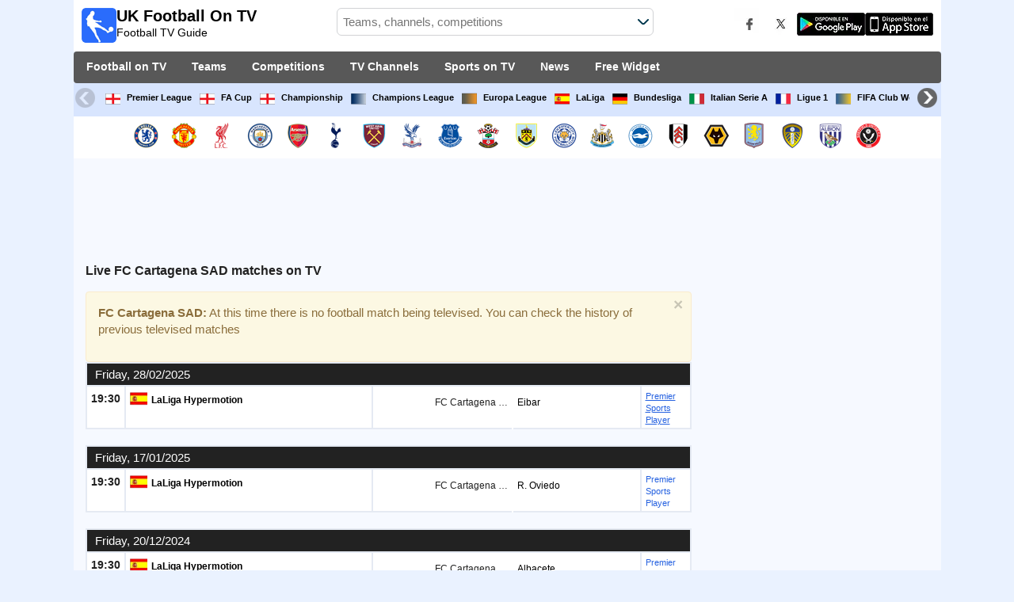

--- FILE ---
content_type: text/html; charset=utf-8
request_url: https://www.ukfootballontv.co.uk/team/cartagena
body_size: 30919
content:
<!DOCTYPE html><html class="" lang="en"><head><meta charset="utf-8"/>
<script>var __ezHttpConsent={setByCat:function(src,tagType,attributes,category,force,customSetScriptFn=null){var setScript=function(){if(force||window.ezTcfConsent[category]){if(typeof customSetScriptFn==='function'){customSetScriptFn();}else{var scriptElement=document.createElement(tagType);scriptElement.src=src;attributes.forEach(function(attr){for(var key in attr){if(attr.hasOwnProperty(key)){scriptElement.setAttribute(key,attr[key]);}}});var firstScript=document.getElementsByTagName(tagType)[0];firstScript.parentNode.insertBefore(scriptElement,firstScript);}}};if(force||(window.ezTcfConsent&&window.ezTcfConsent.loaded)){setScript();}else if(typeof getEzConsentData==="function"){getEzConsentData().then(function(ezTcfConsent){if(ezTcfConsent&&ezTcfConsent.loaded){setScript();}else{console.error("cannot get ez consent data");force=true;setScript();}});}else{force=true;setScript();console.error("getEzConsentData is not a function");}},};</script>
<script>var ezTcfConsent=window.ezTcfConsent?window.ezTcfConsent:{loaded:false,store_info:false,develop_and_improve_services:false,measure_ad_performance:false,measure_content_performance:false,select_basic_ads:false,create_ad_profile:false,select_personalized_ads:false,create_content_profile:false,select_personalized_content:false,understand_audiences:false,use_limited_data_to_select_content:false,};function getEzConsentData(){return new Promise(function(resolve){document.addEventListener("ezConsentEvent",function(event){var ezTcfConsent=event.detail.ezTcfConsent;resolve(ezTcfConsent);});});}</script>
<script>if(typeof _setEzCookies!=='function'){function _setEzCookies(ezConsentData){var cookies=window.ezCookieQueue;for(var i=0;i<cookies.length;i++){var cookie=cookies[i];if(ezConsentData&&ezConsentData.loaded&&ezConsentData[cookie.tcfCategory]){document.cookie=cookie.name+"="+cookie.value;}}}}
window.ezCookieQueue=window.ezCookieQueue||[];if(typeof addEzCookies!=='function'){function addEzCookies(arr){window.ezCookieQueue=[...window.ezCookieQueue,...arr];}}
addEzCookies([{name:"ezoab_164528",value:"mod298; Path=/; Domain=ukfootballontv.co.uk; Max-Age=7200",tcfCategory:"store_info",isEzoic:"true",},{name:"ezosuibasgeneris-1",value:"a1b18693-d0a2-4120-5d62-07e7f74999ce; Path=/; Domain=ukfootballontv.co.uk; Expires=Sun, 24 Jan 2027 19:06:53 UTC; Secure; SameSite=None",tcfCategory:"understand_audiences",isEzoic:"true",}]);if(window.ezTcfConsent&&window.ezTcfConsent.loaded){_setEzCookies(window.ezTcfConsent);}else if(typeof getEzConsentData==="function"){getEzConsentData().then(function(ezTcfConsent){if(ezTcfConsent&&ezTcfConsent.loaded){_setEzCookies(window.ezTcfConsent);}else{console.error("cannot get ez consent data");_setEzCookies(window.ezTcfConsent);}});}else{console.error("getEzConsentData is not a function");_setEzCookies(window.ezTcfConsent);}</script><script type="text/javascript" data-ezscrex='false' data-cfasync='false'>window._ezaq = Object.assign({"edge_cache_status":11,"edge_response_time":2193,"url":"https://www.ukfootballontv.co.uk/team/cartagena"}, typeof window._ezaq !== "undefined" ? window._ezaq : {});</script><script type="text/javascript" data-ezscrex='false' data-cfasync='false'>window._ezaq = Object.assign({"ab_test_id":"mod298"}, typeof window._ezaq !== "undefined" ? window._ezaq : {});window.__ez=window.__ez||{};window.__ez.tf={};</script><script type="text/javascript" data-ezscrex='false' data-cfasync='false'>window.ezDisableAds = true;</script>
<script data-ezscrex='false' data-cfasync='false' data-pagespeed-no-defer>var __ez=__ez||{};__ez.stms=Date.now();__ez.evt={};__ez.script={};__ez.ck=__ez.ck||{};__ez.template={};__ez.template.isOrig=true;__ez.queue=__ez.queue||function(){var e=0,i=0,t=[],n=!1,o=[],r=[],s=!0,a=function(e,i,n,o,r,s,a){var l=arguments.length>7&&void 0!==arguments[7]?arguments[7]:window,d=this;this.name=e,this.funcName=i,this.parameters=null===n?null:w(n)?n:[n],this.isBlock=o,this.blockedBy=r,this.deleteWhenComplete=s,this.isError=!1,this.isComplete=!1,this.isInitialized=!1,this.proceedIfError=a,this.fWindow=l,this.isTimeDelay=!1,this.process=function(){f("... func = "+e),d.isInitialized=!0,d.isComplete=!0,f("... func.apply: "+e);var i=d.funcName.split("."),n=null,o=this.fWindow||window;i.length>3||(n=3===i.length?o[i[0]][i[1]][i[2]]:2===i.length?o[i[0]][i[1]]:o[d.funcName]),null!=n&&n.apply(null,this.parameters),!0===d.deleteWhenComplete&&delete t[e],!0===d.isBlock&&(f("----- F'D: "+d.name),m())}},l=function(e,i,t,n,o,r,s){var a=arguments.length>7&&void 0!==arguments[7]?arguments[7]:window,l=this;this.name=e,this.path=i,this.async=o,this.defer=r,this.isBlock=t,this.blockedBy=n,this.isInitialized=!1,this.isError=!1,this.isComplete=!1,this.proceedIfError=s,this.fWindow=a,this.isTimeDelay=!1,this.isPath=function(e){return"/"===e[0]&&"/"!==e[1]},this.getSrc=function(e){return void 0!==window.__ezScriptHost&&this.isPath(e)&&"banger.js"!==this.name?window.__ezScriptHost+e:e},this.process=function(){l.isInitialized=!0,f("... file = "+e);var i=this.fWindow?this.fWindow.document:document,t=i.createElement("script");t.src=this.getSrc(this.path),!0===o?t.async=!0:!0===r&&(t.defer=!0),t.onerror=function(){var e={url:window.location.href,name:l.name,path:l.path,user_agent:window.navigator.userAgent};"undefined"!=typeof _ezaq&&(e.pageview_id=_ezaq.page_view_id);var i=encodeURIComponent(JSON.stringify(e)),t=new XMLHttpRequest;t.open("GET","//g.ezoic.net/ezqlog?d="+i,!0),t.send(),f("----- ERR'D: "+l.name),l.isError=!0,!0===l.isBlock&&m()},t.onreadystatechange=t.onload=function(){var e=t.readyState;f("----- F'D: "+l.name),e&&!/loaded|complete/.test(e)||(l.isComplete=!0,!0===l.isBlock&&m())},i.getElementsByTagName("head")[0].appendChild(t)}},d=function(e,i){this.name=e,this.path="",this.async=!1,this.defer=!1,this.isBlock=!1,this.blockedBy=[],this.isInitialized=!0,this.isError=!1,this.isComplete=i,this.proceedIfError=!1,this.isTimeDelay=!1,this.process=function(){}};function c(e,i,n,s,a,d,c,u,f){var m=new l(e,i,n,s,a,d,c,f);!0===u?o[e]=m:r[e]=m,t[e]=m,h(m)}function h(e){!0!==u(e)&&0!=s&&e.process()}function u(e){if(!0===e.isTimeDelay&&!1===n)return f(e.name+" blocked = TIME DELAY!"),!0;if(w(e.blockedBy))for(var i=0;i<e.blockedBy.length;i++){var o=e.blockedBy[i];if(!1===t.hasOwnProperty(o))return f(e.name+" blocked = "+o),!0;if(!0===e.proceedIfError&&!0===t[o].isError)return!1;if(!1===t[o].isComplete)return f(e.name+" blocked = "+o),!0}return!1}function f(e){var i=window.location.href,t=new RegExp("[?&]ezq=([^&#]*)","i").exec(i);"1"===(t?t[1]:null)&&console.debug(e)}function m(){++e>200||(f("let's go"),p(o),p(r))}function p(e){for(var i in e)if(!1!==e.hasOwnProperty(i)){var t=e[i];!0===t.isComplete||u(t)||!0===t.isInitialized||!0===t.isError?!0===t.isError?f(t.name+": error"):!0===t.isComplete?f(t.name+": complete already"):!0===t.isInitialized&&f(t.name+": initialized already"):t.process()}}function w(e){return"[object Array]"==Object.prototype.toString.call(e)}return window.addEventListener("load",(function(){setTimeout((function(){n=!0,f("TDELAY -----"),m()}),5e3)}),!1),{addFile:c,addFileOnce:function(e,i,n,o,r,s,a,l,d){t[e]||c(e,i,n,o,r,s,a,l,d)},addDelayFile:function(e,i){var n=new l(e,i,!1,[],!1,!1,!0);n.isTimeDelay=!0,f(e+" ...  FILE! TDELAY"),r[e]=n,t[e]=n,h(n)},addFunc:function(e,n,s,l,d,c,u,f,m,p){!0===c&&(e=e+"_"+i++);var w=new a(e,n,s,l,d,u,f,p);!0===m?o[e]=w:r[e]=w,t[e]=w,h(w)},addDelayFunc:function(e,i,n){var o=new a(e,i,n,!1,[],!0,!0);o.isTimeDelay=!0,f(e+" ...  FUNCTION! TDELAY"),r[e]=o,t[e]=o,h(o)},items:t,processAll:m,setallowLoad:function(e){s=e},markLoaded:function(e){if(e&&0!==e.length){if(e in t){var i=t[e];!0===i.isComplete?f(i.name+" "+e+": error loaded duplicate"):(i.isComplete=!0,i.isInitialized=!0)}else t[e]=new d(e,!0);f("markLoaded dummyfile: "+t[e].name)}},logWhatsBlocked:function(){for(var e in t)!1!==t.hasOwnProperty(e)&&u(t[e])}}}();__ez.evt.add=function(e,t,n){e.addEventListener?e.addEventListener(t,n,!1):e.attachEvent?e.attachEvent("on"+t,n):e["on"+t]=n()},__ez.evt.remove=function(e,t,n){e.removeEventListener?e.removeEventListener(t,n,!1):e.detachEvent?e.detachEvent("on"+t,n):delete e["on"+t]};__ez.script.add=function(e){var t=document.createElement("script");t.src=e,t.async=!0,t.type="text/javascript",document.getElementsByTagName("head")[0].appendChild(t)};__ez.dot=__ez.dot||{};__ez.queue.addFileOnce('/detroitchicago/boise.js', '/detroitchicago/boise.js?gcb=195-20&cb=5', true, [], true, false, true, false);__ez.queue.addFileOnce('/parsonsmaize/abilene.js', '/parsonsmaize/abilene.js?gcb=195-20&cb=e80eca0cdb', true, [], true, false, true, false);__ez.queue.addFileOnce('/parsonsmaize/mulvane.js', '/parsonsmaize/mulvane.js?gcb=195-20&cb=e75e48eec0', true, ['/parsonsmaize/abilene.js'], true, false, true, false);__ez.queue.addFileOnce('/detroitchicago/birmingham.js', '/detroitchicago/birmingham.js?gcb=195-20&cb=539c47377c', true, ['/parsonsmaize/abilene.js'], true, false, true, false);</script>
<script data-ezscrex="false" type="text/javascript" data-cfasync="false">window._ezaq = Object.assign({"ad_cache_level":0,"adpicker_placement_cnt":0,"ai_placeholder_cache_level":0,"ai_placeholder_placement_cnt":-1,"domain":"ukfootballontv.co.uk","domain_id":164528,"ezcache_level":1,"ezcache_skip_code":4,"has_bad_image":0,"has_bad_words":0,"is_sitespeed":0,"lt_cache_level":0,"response_size":225449,"response_size_orig":219680,"response_time_orig":2546,"template_id":5,"url":"https://www.ukfootballontv.co.uk/team/cartagena","word_count":0,"worst_bad_word_level":0}, typeof window._ezaq !== "undefined" ? window._ezaq : {});__ez.queue.markLoaded('ezaqBaseReady');</script>
<script type='text/javascript' data-ezscrex='false' data-cfasync='false'>
window.ezAnalyticsStatic = true;

function analyticsAddScript(script) {
	var ezDynamic = document.createElement('script');
	ezDynamic.type = 'text/javascript';
	ezDynamic.innerHTML = script;
	document.head.appendChild(ezDynamic);
}
function getCookiesWithPrefix() {
    var allCookies = document.cookie.split(';');
    var cookiesWithPrefix = {};

    for (var i = 0; i < allCookies.length; i++) {
        var cookie = allCookies[i].trim();

        for (var j = 0; j < arguments.length; j++) {
            var prefix = arguments[j];
            if (cookie.indexOf(prefix) === 0) {
                var cookieParts = cookie.split('=');
                var cookieName = cookieParts[0];
                var cookieValue = cookieParts.slice(1).join('=');
                cookiesWithPrefix[cookieName] = decodeURIComponent(cookieValue);
                break; // Once matched, no need to check other prefixes
            }
        }
    }

    return cookiesWithPrefix;
}
function productAnalytics() {
	var d = {"pr":[6],"omd5":"b594c760b75f9eaa3bffe612bb970a83","nar":"risk score"};
	d.u = _ezaq.url;
	d.p = _ezaq.page_view_id;
	d.v = _ezaq.visit_uuid;
	d.ab = _ezaq.ab_test_id;
	d.e = JSON.stringify(_ezaq);
	d.ref = document.referrer;
	d.c = getCookiesWithPrefix('active_template', 'ez', 'lp_');
	if(typeof ez_utmParams !== 'undefined') {
		d.utm = ez_utmParams;
	}

	var dataText = JSON.stringify(d);
	var xhr = new XMLHttpRequest();
	xhr.open('POST','/ezais/analytics?cb=1', true);
	xhr.onload = function () {
		if (xhr.status!=200) {
            return;
		}

        if(document.readyState !== 'loading') {
            analyticsAddScript(xhr.response);
            return;
        }

        var eventFunc = function() {
            if(document.readyState === 'loading') {
                return;
            }
            document.removeEventListener('readystatechange', eventFunc, false);
            analyticsAddScript(xhr.response);
        };

        document.addEventListener('readystatechange', eventFunc, false);
	};
	xhr.setRequestHeader('Content-Type','text/plain');
	xhr.send(dataText);
}
__ez.queue.addFunc("productAnalytics", "productAnalytics", null, true, ['ezaqBaseReady'], false, false, false, true);
</script><base href="https://www.ukfootballontv.co.uk/team/cartagena"/>  <meta http-equiv="X-UA-Compatible" content="IE=edge"/> <meta name="viewport" content="width=device-width, initial-scale=1"/> <title>FC Cartagena SAD Live On TV In UK</title> <meta name="description" content="Complete and reliable TV listings and schedule including all upcoming matches of FC Cartagena SAD. Top programming of live football on TV. FC Cartagena SAD live matches on TV and streaming."/> <meta name="keywords" content="FC Cartagena SAD live, FC Cartagena SAD fixtures"/> <meta name="apple-itunes-app" content="app-id=897456041"/> <meta name="google-play-app" content="app-id=com.futbolenlatv.deportesenlatv"/> <link rel="apple-touch-icon" sizes="180x180" href="/assets/img/apple-touch-icon.png"/> <link rel="android-touch-icon" href="/assets/img/android-chrome-192x192.png"/> <link rel="icon" type="image/png" sizes="32x32" href="https://www.ukfootballontv.co.uk/favicon-32x32.png"/> <link rel="icon" type="image/png" sizes="16x16" href="https://www.ukfootballontv.co.uk/favicon-16x16.png"/> <link rel="manifest" href="/site.webmanifest"/> <link rel="mask-icon" href="/assets/img/safari-pinned-tab.svg" color="#5bbad5"/> <meta name="msapplication-TileColor" content="#da532c"/> <meta name="theme-color" content="#ffffff"/> <meta property="og:url" content="https://www.ukfootballontv.co.uk/team/cartagena"/> <meta property="og:type" content="website"/> <meta property="og:title" content="FC Cartagena SAD Live On TV In UK"/> <meta property="og:description" content="Complete and reliable TV listings and schedule including all upcoming matches of FC Cartagena SAD. Top programming of live football on TV. FC Cartagena SAD live matches on TV and streaming."/> <meta property="og:image" content="https://www.ukfootballontv.co.uk/assets/img/logo-futbol-en-la-tv.png"/> <meta property="og:image:type" content="image/png"/> <meta property="og:image:alt" content="Watch Live Football on TV"/> <link rel="alternate" hreflang="en-AU" href="https://www.gamesontvsports.com/team/cartagena"/> <link rel="alternate" hreflang="en-CA" href="https://www.sportsguidetv.com/team/cartagena"/> <link rel="alternate" hreflang="en-US" href="https://www.sportsontvusa.com/team/cartagena"/> <link rel="alternate" hreflang="en-IE" href="https://www.live-footballtv.com/team/cartagena"/> <link rel="alternate" hreflang="en-GB" href="https://www.ukfootballontv.co.uk/team/cartagena"/> <link rel="alternate" hreflang="en-sa" href="https://www.livefootballtv.info/team/cartagena"/> <link rel="alternate" hreflang="en-lb" href="https://www.livefootballtv.info/team/cartagena"/> <link rel="alternate" hreflang="en-sy" href="https://www.livefootballtv.info/team/cartagena"/> <link rel="alternate" hreflang="en-jo" href="https://www.livefootballtv.info/team/cartagena"/> <link rel="alternate" hreflang="en-ir" href="https://www.livefootballtv.info/team/cartagena"/> <link rel="alternate" hreflang="en-iq" href="https://www.livefootballtv.info/team/cartagena"/> <link rel="alternate" hreflang="en-qa" href="https://www.livefootballtv.info/team/cartagena"/> <link rel="alternate" hreflang="en-kw" href="https://www.livefootballtv.info/team/cartagena"/> <link rel="alternate" hreflang="en-ye" href="https://www.livefootballtv.info/team/cartagena"/> <link rel="alternate" hreflang="en-om" href="https://www.livefootballtv.info/team/cartagena"/> <link rel="alternate" hreflang="en-bh" href="https://www.livefootballtv.info/team/cartagena"/> <link rel="alternate" hreflang="en-dz" href="https://www.livefootballtv.info/team/cartagena"/> <link rel="alternate" hreflang="en-eg" href="https://www.livefootballtv.info/team/cartagena"/> <link rel="alternate" hreflang="en-ly" href="https://www.livefootballtv.info/team/cartagena"/> <link rel="alternate" hreflang="en-ma" href="https://www.livefootballtv.info/team/cartagena"/> <link rel="alternate" hreflang="en-tn" href="https://www.livefootballtv.info/team/cartagena"/> <link rel="alternate" hreflang="en-il" href="https://www.livefootballtv.info/team/cartagena"/> <link rel="alternate" hreflang="en-ps" href="https://www.livefootballtv.info/team/cartagena"/> <link rel="alternate" hreflang="en-AE" href="https://www.livefootballtv.info/team/cartagena"/> <link rel="alternate" hreflang="en" href="https://www.ukfootballontv.co.uk/team/cartagena"/> <link rel="canonical" href="https://www.ukfootballontv.co.uk/team/cartagena"/> <link rel="stylesheet" href="/assets/css/main.css"/> <script> (adsbygoogle = window.adsbygoogle || []).pauseAdRequests = 1; </script> <script async="async" src="https://securepubads.g.doubleclick.net/tag/js/gpt.js"></script> <script> var googletag = googletag || {}; googletag.cmd = googletag.cmd || []; </script> <script type="text/javascript"> if (navigator.userAgent.match(/IEMobile\/10\.0/)) { var msViewportStyle = document.createElement('style'); msViewportStyle.appendChild( document.createTextNode( '@-ms-viewport{width:auto!important}' ) ); document.querySelector('head').appendChild(msViewportStyle); } </script> <script async="" src="https://pagead2.googlesyndication.com/pagead/js/adsbygoogle.js"></script> <script> (adsbygoogle = window.adsbygoogle || []).push({ google_ad_client: "ca-pub-7422568494483020", enable_page_level_ads: true }); </script> <link rel="preload" href="/Scripts/jquery-ui-1.12.1/jquery-ui.min.css" as="style" onload="this.onload=null;this.rel=&#39;stylesheet&#39;"/> <noscript><link rel="stylesheet" href="/Scripts/jquery-ui-1.12.1/jquery-ui.min.css"></noscript> <link href="/Content/statistics.css" rel="stylesheet"/> <link rel="stylesheet" href="/scripts/chosen/chosen.min.css"/> <link rel="stylesheet" href="https://cdnjs.cloudflare.com/ajax/libs/jquery-modal/0.9.1/jquery.modal.min.css"/> <!-- Global site tag (gtag.js) - Google Analytics --> <script async="" src="https://www.googletagmanager.com/gtag/js?id=G-0Q94D5LV2C"></script> <script> window.dataLayer = window.dataLayer || []; function gtag() { dataLayer.push(arguments); } gtag('js', new Date()); gtag('config', 'G-0Q94D5LV2C'); </script> <script type='text/javascript'>
var ezoTemplate = 'orig_site';
var ezouid = '1';
var ezoFormfactor = '1';
</script><script data-ezscrex="false" type='text/javascript'>
var soc_app_id = '0';
var did = 164528;
var ezdomain = 'ukfootballontv.co.uk';
var ezoicSearchable = 1;
</script></head><body> <div class="hidden-xs pCabecera"> </div> <div class="visible-xs margin-top-100"> </div> <header class="main-header"> <div class="barra-superior"> <div class="col col-logo"> <a href="/" class="logo-general"> <img src="/assets/img/logo-futbol-en-la-tv.png" alt="UK Football On TV" class="logoPrincipal" width="44" height="44"/> <h2>UK Football On TV <span class="subtitularLogo">Football TV Guide</span></h2> </a> </div> <div class="col col-buscador"> <div class="buscador-box buscador-box-seccion"> <form action="/Buscador" id="common-search-form" class="common-search-form"> <input type="hidden" class="input-token" value="q7ZHLbMmwTq360Qw3-bJfg2zAZwTOnmnQ0nkCLpJuLO-_TJVlZ4_H5T2VhbHI7DxEANTDPXm57zRC17zZG8SMPUfHkWYBHpte0-XPr0b6O41:wm1qSY8NEzsdfbJCvj02noeoZNE2djOTmSCLi9DC3IO5VVvUD2P2iVfkCFSQQ3Yj8LKkIFt7RZ1qXWnpT4e9JQ_3Si8OGBKlfDD0CelL-so1"/> <input type="hidden" class="input-sport" value="1"/> <input type="hidden" class="input-country" value="109"/> <input type="search" class="ui-autocomplete-input js-autocomplete" name="buscador-principal" placeholder="Teams, channels, competitions" autocomplete="off" onkeypress="return event.keyCode != 13;"/> <button aria-label="Buscar..." title="Search news..." aria-label="Search news..."> </button> <div id="auto-resultados" class="auto-resultados"></div> </form> </div> </div> <div class="col col-derecha"> <a class="hidden-on-small" href="https://www.facebook.com/wostifutbolenlatv" target="_blank"> <img src="/assets/img/ico-facebook.webp" alt-img="/assets/img/ico-facebook.png" class="js-webp-default" alt="Facebook" width="40" height="40"/> </a> <a class="hidden-on-small" href="https://twitter.com/futbolenlatv" target="_blank"> <img src="/assets/img/ico-twitter.webp" alt-img="/assets/img/ico-twitter.png" alt="Twitter" width="40" height="40" class="js-webp-default"/> </a> <a class="hidden-on-small" href="https://play.google.com/store/apps/details?id=com.futbolenlatv.deportesenlatv&amp;hl=en-GB" target="_blank"> <img src="/assets/img/app-google-play.webp" alt-img="/assets/img/app-google-play.png" alt="Android" width="86" height="29" class="js-webp-default"/> </a> <a class="hidden-on-small" href="https://apps.apple.com/gb/app/wosti-football-tv/id897456041" target="_blank" rel="noopener noreferrer" aria-label="iOS"> <img src="/assets/img/app-store.webp" alt-img="/assets/img/app-store.png" alt="iOS" width="86" height="29" class="js-webp-default"/> </a> <a class="hidden-on-big js-open-overlay" href="#"><img width="44" height="44" src="/assets/img/menu-principal-movil.png" alt="Menú"/></a> </div></div><div class="container-header"> <nav class="main-menu" aria-label="Main Navigation"> <ul> <li><a href="/">Football on TV</a></li> <li class="dropdown"> <a href="#">Teams <i class="fa fa-angle-down"></i></a> <!-- children nav --> <ul class="dropdown-menu"> <li> <a href="/team/chelsea"> <img src="https://static.futbolenlatv.com/img/32/20121218101333_chelsea.webp" alt-img="https://static.futbolenlatv.com/img/32/20121218101333_chelsea.png" alt="Chelsea" title="Chelsea" width="27" height="27" class="js-webp-default"/> Chelsea </a> </li> <li> <a href="/team/manchester-utd"> <img src="https://static.futbolenlatv.com/img/32/20121218101319_manchester-united.webp" alt-img="https://static.futbolenlatv.com/img/32/20121218101319_manchester-united.png" alt="Manchester Utd" title="Manchester Utd" width="27" height="27" class="js-webp-default"/> Manchester Utd </a> </li> <li> <a href="/team/liverpool"> <img src="https://static.futbolenlatv.com/img/32/20240923180620-liverpool.webp" alt-img="https://static.futbolenlatv.com/img/32/20240923180620-liverpool.png" alt="Liverpool" title="Liverpool" width="27" height="27" class="js-webp-default"/> Liverpool </a> </li> <li> <a href="/team/manchester-city"> <img src="https://static.futbolenlatv.com/img/32/20160723124026-manchester-city.webp" alt-img="https://static.futbolenlatv.com/img/32/20160723124026-manchester-city.png" alt="Manchester City" title="Manchester City" width="27" height="27" class="js-webp-default"/> Manchester City </a> </li> <li> <a href="/team/arsenal"> <img src="https://static.futbolenlatv.com/img/32/20121218091224_arsenal.webp" alt-img="https://static.futbolenlatv.com/img/32/20121218091224_arsenal.png" alt="Arsenal" title="Arsenal" width="27" height="27" class="js-webp-default"/> Arsenal </a> </li> <li> <a href="/team/tottenham"> <img src="https://static.futbolenlatv.com/img/32/20200413194326-tottenham.webp" alt-img="https://static.futbolenlatv.com/img/32/20200413194326-tottenham.png" alt="Tottenham" title="Tottenham" width="27" height="27" class="js-webp-default"/> Tottenham </a> </li> <li class="textoCentrando"><a href="/team" title="ALL TEAMS">ALL TEAMS</a> </li> </ul> </li> <li class="dropdown"> <a href="#">Competitions <i class="fa fa-angle-down"></i></a> <ul class="dropdown-menu"> <li> <a href="/competition/premier-league"> <img src="https://static.futbolenlatv.com/img/32/20140605095816-Inglaterra.webp" alt-img="https://static.futbolenlatv.com/img/32/20140605095816-Inglaterra.png" alt="Premier League" title="Premier League" width="27" height="27" class="js-webp-default"/> Premier League </a> </li> <li> <a href="/competition/fa-cup"> <img src="https://static.futbolenlatv.com/img/32/20140605095816-Inglaterra.webp" alt-img="https://static.futbolenlatv.com/img/32/20140605095816-Inglaterra.png" alt="FA Cup" title="FA Cup" width="27" height="27" class="js-webp-default"/> FA Cup </a> </li> <li> <a href="/competition/championship"> <img src="https://static.futbolenlatv.com/img/32/20140605095816-Inglaterra.webp" alt-img="https://static.futbolenlatv.com/img/32/20140605095816-Inglaterra.png" alt="Championship" title="Championship" width="27" height="27" class="js-webp-default"/> Championship  </a> </li> <li> <a href="/competition/liga-campeones"> <img src="https://static.futbolenlatv.com/img/32/20171009063756-champions-league.webp" alt-img="https://static.futbolenlatv.com/img/32/20171009063756-champions-league.png" alt="Champions League" title="Champions League" width="27" height="27" class="js-webp-default"/> Champions League </a> </li> <li> <a href="/competition/europa-league"> <img src="https://static.futbolenlatv.com/img/32/20231214134715-europa-league.webp" alt-img="https://static.futbolenlatv.com/img/32/20231214134715-europa-league.png" alt="Europa League" title="Europa League" width="27" height="27" class="js-webp-default"/> Europa League </a> </li> <li> <a href="/competition/la-liga"> <img src="https://static.futbolenlatv.com/img/32/20130727123206-espana.webp" alt-img="https://static.futbolenlatv.com/img/32/20130727123206-espana.png" alt="LaLiga" title="LaLiga" width="27" height="27" class="js-webp-default"/> LaLiga </a> </li> <li class="textoCentrando"><a href="/competition" title="ALL COMPETITIONS">ALL COMPETITIONS</a> </li> </ul> </li> <li class="dropdown"> <a href="#">TV Channels <i class="fa fa-angle-down"></i></a> <ul class="dropdown-menu dropdown-menu-wider"> <li> <a href="/channel/sky-sports-premier-league"> <img src="https://static.futbolenlatv.com/img/32/20180925044506-sky-sports-premier-league.webp" alt-img="https://static.futbolenlatv.com/img/32/20180925044506-sky-sports-premier-league.png" alt="Sky Sports Premier League" title="Sky Sports Premier League" width="27" height="27" class="js-webp-default"/> Sky Sports Premier League </a> </li> <li> <a href="/channel/sky-sports-football"> <img src="https://static.futbolenlatv.com/img/32/20180925044635-sky-sports-football.webp" alt-img="https://static.futbolenlatv.com/img/32/20180925044635-sky-sports-football.png" alt="Sky Sports Football" title="Sky Sports Football" width="27" height="27" class="js-webp-default"/> Sky Sports Football </a> </li> <li> <a href="/channel/bt-sports-1"> <img src="https://static.futbolenlatv.com/img/32/20240601164312-bt-sports-1.webp" alt-img="https://static.futbolenlatv.com/img/32/20240601164312-bt-sports-1.png" alt="TNT Sports 1" title="TNT Sports 1" width="27" height="27" class="js-webp-default"/> TNT Sports 1 </a> </li> <li> <a href="/channel/bt-sport-ultimate"> <img src="https://static.futbolenlatv.com/img/32/20240601164338-bt-sport-ultimate.webp" alt-img="https://static.futbolenlatv.com/img/32/20240601164338-bt-sport-ultimate.png" alt="TNT Sports UHD Ultimate" title="TNT Sports UHD Ultimate" width="27" height="27" class="js-webp-default"/> TNT Sports UHD Ultimate </a> </li> <li> <a href="/channel/premier-sports-hd"> <img src="https://static.futbolenlatv.com/img/32/20210920173759-premier-sports-hd.webp" alt-img="https://static.futbolenlatv.com/img/32/20210920173759-premier-sports-hd.png" alt="Premier Sports 1" title="Premier Sports 1" width="27" height="27" class="js-webp-default"/> Premier Sports 1 </a> </li> <li> <a href="/channel/itv"> <img src="https://static.futbolenlatv.com/img/32/20221128100125-itv.webp" alt-img="https://static.futbolenlatv.com/img/32/20221128100125-itv.png" alt="ITV1" title="ITV1" width="27" height="27" class="js-webp-default"/> ITV1 </a> </li> <li><a href="/channel" title="ALL CHANNELS">ALL CHANNELS</a> </li> </ul> </li> <li class="dropdown"> <a href="#">Sports on TV <i class="fa fa-angle-down"></i></a> <ul class="dropdown-menu dropdown-menu-two-columns"> <li> <a href="/sport/automovilismo"> <img src="https://static.futbolenlatv.com/img/32/20130624110336-automovilismo.webp" alt-img="https://static.futbolenlatv.com/img/32/20130624110336-automovilismo.png" alt="Motor Racing" title="Motor Racing" width="27" height="27" class="js-webp-default"/> Motor Racing </a> </li> <li> <a href="/sport/baloncesto"> <img src="https://static.futbolenlatv.com/img/32/20130618113234-baloncesto.webp" alt-img="https://static.futbolenlatv.com/img/32/20130618113234-baloncesto.png" alt="Basketball" title="Basketball" width="27" height="27" class="js-webp-default"/> Basketball </a> </li> <li> <a href="/sport/beisbol"> <img src="https://static.futbolenlatv.com/img/32/20141020014802-beisbol.webp" alt-img="https://static.futbolenlatv.com/img/32/20141020014802-beisbol.png" alt="Baseball" title="Baseball" width="27" height="27" class="js-webp-default"/> Baseball </a> </li> <li> <a href="/sport/futbol-americano"> <img src="https://static.futbolenlatv.com/img/32/20200804171715-futbol-americano.webp" alt-img="https://static.futbolenlatv.com/img/32/20200804171715-futbol-americano.png" alt="American Football" title="American Football" width="27" height="27" class="js-webp-default"/> American Football </a> </li> <li> <a href="/sport/futbol-sala"> <img src="https://static.futbolenlatv.com/img/32/20130627015342-futbol-sala.webp" alt-img="https://static.futbolenlatv.com/img/32/20130627015342-futbol-sala.png" alt="Futsal" title="Futsal" width="27" height="27" class="js-webp-default"/> Futsal </a> </li> <li> <a href="/sport/hockey"> <img src="https://static.futbolenlatv.com/img/32/20191002102055-hockey-hielo-2.webp" alt-img="https://static.futbolenlatv.com/img/32/20191002102055-hockey-hielo-2.png" alt="Hockey" title="Hockey" width="27" height="27" class="js-webp-default"/> Hockey </a> </li> <li> <a href="/sport/rugby-league"> <img src="https://static.futbolenlatv.com/img/32/20200729125946-rugby-league.webp" alt-img="https://static.futbolenlatv.com/img/32/20200729125946-rugby-league.png" alt="Rugby League" title="Rugby League" width="27" height="27" class="js-webp-default"/> Rugby League </a> </li> <li> <a href="/sport/rugby"> <img src="https://static.futbolenlatv.com/img/32/20200729125932-rugby.webp" alt-img="https://static.futbolenlatv.com/img/32/20200729125932-rugby.png" alt="Rugby Union" title="Rugby Union" width="27" height="27" class="js-webp-default"/> Rugby Union </a> </li> <li> <a href="/sport/tenis"> <img src="https://static.futbolenlatv.com/img/32/20130618113307-tenis.webp" alt-img="https://static.futbolenlatv.com/img/32/20130618113307-tenis.png" alt="Tennis" title="Tennis" width="27" height="27" class="js-webp-default"/> Tennis </a> </li> <li> <a href="/sport/cricket"> <img src="https://static.futbolenlatv.com/img/32/20140913095859-cricket.webp" alt-img="https://static.futbolenlatv.com/img/32/20140913095859-cricket.png" alt="Cricket" title="Cricket" width="27" height="27" class="js-webp-default"/> Cricket </a> </li> <li class="textoCentrando"><a href="/sport" title="SPORTS LISTING">SPORTS LISTING</a> </li> </ul> </li> <li><a href="/news">News</a></li> <li><a href="/widget">Free Widget</a></li> </ul> </nav> <nav class="carrusel-competiciones" id="carrusel-competiciones" style="max-height: 54px; overflow-y: hidden; overflow: hidden;"> <a href="/competition/premier-league" title="Premier League"> <img src="https://static.futbolenlatv.com/img/32/20140605095816-Inglaterra.png" alt="Premier League" title="Premier League" width="19" height="19"/>Premier League </a> <a href="/competition/fa-cup" title="FA Cup"> <img src="https://static.futbolenlatv.com/img/32/20140605095816-Inglaterra.png" alt="FA Cup" title="FA Cup" width="19" height="19"/>FA Cup </a> <a href="/competition/championship" title="Championship"> <img src="https://static.futbolenlatv.com/img/32/20140605095816-Inglaterra.png" alt="Championship" title="Championship" width="19" height="19"/>Championship </a> <a href="/competition/liga-campeones" title="Champions League"> <img src="https://static.futbolenlatv.com/img/32/20171009063756-champions-league.png" alt="Champions League" title="Champions League" width="19" height="19"/>Champions League </a> <a href="/competition/europa-league" title="Europa League"> <img src="https://static.futbolenlatv.com/img/32/20231214134715-europa-league.png" alt="Europa League" title="Europa League" width="19" height="19"/>Europa League </a> <a href="/competition/la-liga" title="LaLiga"> <img src="https://static.futbolenlatv.com/img/32/20130727123206-espana.png" alt="LaLiga" title="LaLiga" width="19" height="19"/>LaLiga </a> <a href="/competition/bundesliga" title="Bundesliga"> <img src="https://static.futbolenlatv.com/img/32/20130727123343-Alemania.png" alt="Bundesliga" title="Bundesliga" width="19" height="19"/>Bundesliga </a> <a href="/competition/calcio-serie-a" title="Italian Serie A"> <img src="https://static.futbolenlatv.com/img/32/20130727123437-Italia.png" alt="Italian Serie A" title="Italian Serie A" width="19" height="19"/>Italian Serie A </a> <a href="/competition/ligue-1" title="Ligue 1"> <img src="https://static.futbolenlatv.com/img/32/20130727123333-Francia.png" alt="Ligue 1" title="Ligue 1" width="19" height="19"/>Ligue 1 </a> <a href="/competition/mundial-de-clubes" title="FIFA Club World Cup"> <img src="https://static.futbolenlatv.com/img/32/20171010060959-fifa.png" alt="FIFA Club World Cup" title="FIFA Club World Cup" width="19" height="19"/>FIFA Club World Cup </a> <a href="/competition"><img src="/Content/Img/ico-mas.png" alt="Competitions" width="19" height="19"/>Competitions</a> </nav> <style>.lista-equipos img {background-color: #fff;}</style> <div class="lista-equipos" style="max-height: 53px; overflow-y: hidden;"> <a href="/team/chelsea"> <img src="https://static.futbolenlatv.com/img/32/20121218101333_chelsea.png" alt="Chelsea" title="Chelsea" width="32" height="32"/> </a> <a href="/team/manchester-utd"> <img src="https://static.futbolenlatv.com/img/32/20121218101319_manchester-united.png" alt="Manchester Utd" title="Manchester Utd" width="32" height="32"/> </a> <a href="/team/liverpool"> <img src="https://static.futbolenlatv.com/img/32/20240923180620-liverpool.png" alt="Liverpool" title="Liverpool" width="32" height="32"/>  </a> <a href="/team/manchester-city"> <img src="https://static.futbolenlatv.com/img/32/20160723124026-manchester-city.png" alt="Manchester City" title="Manchester City" width="32" height="32"/> </a> <a href="/team/arsenal"> <img src="https://static.futbolenlatv.com/img/32/20121218091224_arsenal.png" alt="Arsenal" title="Arsenal" width="32" height="32"/> </a> <a href="/team/tottenham"> <img src="https://static.futbolenlatv.com/img/32/20200413194326-tottenham.png" alt="Tottenham" title="Tottenham" width="32" height="32"/> </a> <a href="/team/west-ham"> <img src="https://static.futbolenlatv.com/img/32/20160826122526-west-ham.png" alt="West Ham" title="West Ham" width="32" height="32"/> </a> <a href="/team/crystal-palace"> <img src="https://static.futbolenlatv.com/img/32/20200619100938-crystal-palace.png" alt="Crystal Palace" title="Crystal Palace" width="32" height="32"/> </a> <a href="/team/everton"> <img src="https://static.futbolenlatv.com/img/32/20150304024926-everton.png" alt="Everton" title="Everton" width="32" height="32"/> </a> <a href="/team/southampton"> <img src="https://static.futbolenlatv.com/img/32/20121218100757_southampton.png" alt="Southampton" title="Southampton" width="32" height="32"/> </a> <a href="/team/burnley"> <img src="https://static.futbolenlatv.com/img/32/20130416055614_burnley.png" alt="Burnley" title="Burnley" width="32" height="32"/> </a> <a href="/team/leicester-city"> <img src="https://static.futbolenlatv.com/img/32/20160503094244-leicester.png" alt="Leicester" title="Leicester" width="32" height="32"/> </a> <a href="/team/newcastle"> <img src="https://static.futbolenlatv.com/img/32/20121218100604_newcastle-united.png" alt="Newcastle" title="Newcastle" width="32" height="32"/> </a> <a href="/team/brighton"> <img src="https://static.futbolenlatv.com/img/32/20130126124919_brighton.png" alt="Brighton" title="Brighton" width="32" height="32"/> </a> <a href="/team/fulham"> <img src="https://static.futbolenlatv.com/img/32/20121218101246_fulham.png" alt="Fulham" title="Fulham" width="32" height="32"/> </a> <a href="/team/wolverhampton"> <img src="https://static.futbolenlatv.com/img/32/20130801021453-wolverhamton.png" alt="Wolves" title="Wolves" width="32" height="32"/> </a> <a href="/team/aston-villa"> <img src="https://static.futbolenlatv.com/img/32/20240923180723-aston-villa.png" alt="Aston Villa" title="Aston Villa" width="32" height="32"/> </a> <a href="/team/leeds-utd"> <img src="https://static.futbolenlatv.com/img/32/20130207050812_leeds-united.png" alt="Leeds" title="Leeds" width="32" height="32"/> </a> <a href="/team/west-bromwich"> <img src="https://static.futbolenlatv.com/img/32/20121218101148_west-bromwich-albion.png" alt="West Brom" title="West Brom" width="32" height="32"/> </a> <a href="/team/sheffield-united"> <img src="https://static.futbolenlatv.com/img/32/20130502114246_sheffield-united.png" alt="Sheffield Utd" title="Sheffield Utd" width="32" height="32"/> </a> </div></div> </header> <div class="container"> <div class="contenido-principal"> <section class="columna-principal"> <div class="hidden-xs pMenu"> <script async="" src="//pagead2.googlesyndication.com/pagead/js/adsbygoogle.js"></script><!-- web-debajo-menu --><ins class="adsbygoogle" style="display:inline-block;width:728px;height:90px" data-ad-client="ca-pub-7422568494483020" data-ad-slot="8414429040"></ins><script>(adsbygoogle = window.adsbygoogle || []).push({});</script> </div> <div class="filter-banner hidden-xs"> </div> <div class="visible-xs margin-bottom-10"> <script async="" src="//pagead2.googlesyndication.com/pagead/js/adsbygoogle.js"></script><!-- adaptable-top-no-amp --><ins class="adsbygoogle" style="display:block" data-ad-client="ca-pub-7422568494483020" data-ad-slot="8384339716" data-ad-format="auto" data-full-width-responsive="true"></ins><script>(adsbygoogle = window.adsbygoogle || []).push({});</script> </div> <h1>Live FC Cartagena SAD matches on TV</h1> <div id="utcRelativeContent"> <div id="dvMensaje" class="mensajeAlerta"> <button type="button" onclick="hideMessage(&#39;dvMensaje&#39;)">×</button> <p><strong>FC Cartagena SAD:</strong> At this time there is no football match being televised. You can check the history of previous televised matches</p> </div><div id="dvMensajeOtherWeb" class="mensajeAlerta" style="display:none"> <button type="button" onclick="hideMessage(&#39;dvMensajeOtherWeb&#39;)">×</button> <p id="pMensajeOtherWeb"></p></div> <table class="tablaPrincipal detalleVacio "> <tbody> <tr class="cabeceraTabla fondoNegro"> <td colspan="5">Friday, 28/02/2025</td></tr><tr> <td class="hora "> 19:30 </td> <td class="detalles "> <ul> <li> <div class="contenedorImgCompeticion"> <img src="https://static.futbolenlatv.com/img/32/20130727123206-espana.webp" alt-img="https://static.futbolenlatv.com/img/32/20130727123206-espana.png" alt="LaLiga Hypermotion" title="LaLiga Hypermotion" width="22" height="22" class="js-webp-default"/> <span class="ajusteDoslineas"> <a class="internalLink" href="/competition/segunda-division-espana"> <label title="LaLiga Hypermotion">LaLiga Hypermotion</label> </a> </span> </div> </li> </ul></td><td class="local"> <span title="FC Cartagena SAD" class="sinImagen">FC Cartagena SAD</span></td><td class="visitante"> <a class="internalLink" href="/team/eibar"> <span title="Eibar" class="sinImagen">Eibar</span> </a></td> <td class="canales"> <div itemscope="" itemtype="https://schema.org/Event"> <meta itemprop="name" content="FC Cartagena SAD - Eibar"/> <meta itemprop="description" content="FC Cartagena SAD - Eibar el 28 February 2025 a las 19:30"/> <meta itemprop="url" content="https://www.ukfootballontv.co.uk/competition/segunda-division-espana"/> <meta itemprop="startDate" content="2025-02-28T18:30:00"/> <meta itemprop="duration" content="T1H45M"/> <div itemprop="location" itemscope="" itemtype="https://schema.org/Place"> <meta itemprop="name" content="Estadio Cartagonova"/> <meta itemprop="address" content="Av. Francisco de Córdoba -Roch, 36, 30205 Cartagena, Murcia, España"/> </div> </div> <ul class="listaCanales"> <li class="" title="Premier Sports Player"><a class="internalLinkCanal" href="/channel/premier-sports-player">Premier Sports Player</a></li> </ul> </td></tr> </tbody> </table> <table class="tablaPrincipal detalleVacio "> <tbody> <tr class="cabeceraTabla fondoNegro"> <td colspan="5">Friday, 17/01/2025</td></tr><tr> <td class="hora "> 19:30 </td> <td class="detalles "> <ul> <li> <div class="contenedorImgCompeticion"> <img src="https://static.futbolenlatv.com/img/32/20130727123206-espana.webp" alt-img="https://static.futbolenlatv.com/img/32/20130727123206-espana.png" alt="LaLiga Hypermotion" title="LaLiga Hypermotion" width="22" height="22" class="js-webp-default"/> <span class="ajusteDoslineas"> <label title="LaLiga Hypermotion">LaLiga Hypermotion</label> </span> </div> </li> </ul></td><td class="local"> <span title="FC Cartagena SAD" class="sinImagen">FC Cartagena SAD</span></td><td class="visitante"> <a class="internalLink" href="/team/real-oviedo"> <span title="R. Oviedo" class="sinImagen">R. Oviedo</span> </a></td> <td class="canales"> <div itemscope="" itemtype="https://schema.org/Event"> <meta itemprop="name" content="FC Cartagena SAD - R. Oviedo"/> <meta itemprop="description" content="FC Cartagena SAD - R. Oviedo el 17 January 2025 a las 19:30"/> <meta itemprop="url" content="https://www.ukfootballontv.co.uk/competition/segunda-division-espana"/> <meta itemprop="startDate" content="2025-01-17T18:30:00"/> <meta itemprop="duration" content="T1H45M"/> <div itemprop="location" itemscope="" itemtype="https://schema.org/Place"> <meta itemprop="name" content="Estadio Cartagonova"/> <meta itemprop="address" content="Av. Francisco de Córdoba -Roch, 36, 30205 Cartagena, Murcia, España"/> </div> </div> <ul class="listaCanales"> <li class="canal-sin-enlace " title="Premier Sports Player">Premier Sports Player</li> </ul> </td></tr> </tbody> </table> <table class="tablaPrincipal detalleVacio "> <tbody> <tr class="cabeceraTabla fondoNegro"> <td colspan="5">Friday, 20/12/2024</td></tr><tr> <td class="hora "> 19:30 </td> <td class="detalles "> <ul> <li> <div class="contenedorImgCompeticion"> <img src="https://static.futbolenlatv.com/img/32/20130727123206-espana.webp" alt-img="https://static.futbolenlatv.com/img/32/20130727123206-espana.png" alt="LaLiga Hypermotion" title="LaLiga Hypermotion" width="22" height="22" class="js-webp-default"/> <span class="ajusteDoslineas"> <label title="LaLiga Hypermotion">LaLiga Hypermotion</label> </span> </div> </li> </ul></td><td class="local"> <span title="FC Cartagena SAD" class="sinImagen">FC Cartagena SAD</span></td><td class="visitante"> <a class="internalLink" href="/team/albacete"> <span title="Albacete" class="sinImagen">Albacete</span> </a></td> <td class="canales"> <div itemscope="" itemtype="https://schema.org/Event"> <meta itemprop="name" content="FC Cartagena SAD - Albacete"/> <meta itemprop="description" content="FC Cartagena SAD - Albacete el 20 December 2024 a las 19:30"/> <meta itemprop="url" content="https://www.ukfootballontv.co.uk/competition/segunda-division-espana"/> <meta itemprop="startDate" content="2024-12-20T18:30:00"/> <meta itemprop="duration" content="T1H45M"/> <div itemprop="location" itemscope="" itemtype="https://schema.org/Place"> <meta itemprop="name" content="Estadio Cartagonova"/> <meta itemprop="address" content="Av. Francisco de Córdoba -Roch, 36, 30205 Cartagena, Murcia, España"/> </div> </div> <ul class="listaCanales"> <li class="canal-sin-enlace " title="Premier Sports Player">Premier Sports Player</li> </ul> </td></tr> </tbody> </table> <table class="tablaPrincipal detalleVacio moreThan3Days"> <tbody> <tr class="cabeceraTabla fondoNegro"> <td colspan="5">Monday, 09/12/2024</td></tr><tr> <td class="hora "> 19:30 </td> <td class="detalles "> <ul> <li> <div class="contenedorImgCompeticion"> <img src="https://static.futbolenlatv.com/img/32/20130727123206-espana.webp" alt-img="https://static.futbolenlatv.com/img/32/20130727123206-espana.png" alt="LaLiga Hypermotion" title="LaLiga Hypermotion" width="22" height="22" class="js-webp-default"/> <span class="ajusteDoslineas"> <label title="LaLiga Hypermotion">LaLiga Hypermotion</label> <span title="Estadio Municipal Cartagonova, Cartagena" class="grosorNormal">Estadio Municipal Cartagonova, Cartagena</span> </span> </div> </li> </ul></td><td class="local"> <span title="FC Cartagena SAD" class="sinImagen">FC Cartagena SAD</span></td><td class="visitante"> <a class="internalLink" href="/team/sporting-gijon"> <span title="Gijon" class="sinImagen">Gijon</span> </a></td> <td class="canales"> <div itemscope="" itemtype="https://schema.org/Event"> <meta itemprop="name" content="FC Cartagena SAD - Gijon"/> <meta itemprop="description" content="FC Cartagena SAD - Gijon el 09 December 2024 a las 19:30"/> <meta itemprop="url" content="https://www.ukfootballontv.co.uk/competition/segunda-division-espana"/> <meta itemprop="startDate" content="2024-12-09T18:30:00"/> <meta itemprop="duration" content="T1H45M"/> <div itemprop="location" itemscope="" itemtype="https://schema.org/Place"> <meta itemprop="name" content="Estadio Cartagonova"/> <meta itemprop="address" content="Av. Francisco de Córdoba -Roch, 36, 30205 Cartagena, Murcia, España"/> </div> </div> <ul class="listaCanales"> <li class="" title="Premier Sports 2"><a class="internalLinkCanal" href="/channel/premier-sports-2">Premier Sports 2</a></li> <li class="canal-sin-enlace " title="Premier Sports Player">Premier Sports Player</li> </ul> </td></tr> </tbody> </table> <table class="tablaPrincipal detalleVacio moreThan3Days"> <tbody> <tr class="cabeceraTabla fondoNegro"> <td colspan="5">Monday, 02/12/2024</td></tr><tr> <td class="hora "> 19:30 </td> <td class="detalles "> <ul> <li> <div class="contenedorImgCompeticion"> <img src="https://static.futbolenlatv.com/img/32/20130727123206-espana.webp" alt-img="https://static.futbolenlatv.com/img/32/20130727123206-espana.png" alt="LaLiga Hypermotion" title="LaLiga Hypermotion" width="22" height="22" class="js-webp-default"/> <span class="ajusteDoslineas"> <label title="LaLiga Hypermotion">LaLiga Hypermotion</label> <span title="Estadio Municipal de Ipurúa, Eibar" class="grosorNormal">Estadio Municipal de Ipurúa, Eibar</span> </span> </div> </li> </ul></td><td class="local"> <span title="Eibar" class="sinImagen">Eibar</span></td><td class="visitante"> <span title="FC Cartagena SAD" class="sinImagen">FC Cartagena SAD</span></td> <td class="canales"> <div itemscope="" itemtype="https://schema.org/Event"> <meta itemprop="name" content="Eibar - FC Cartagena SAD"/> <meta itemprop="description" content="Eibar - FC Cartagena SAD el 02 December 2024 a las 19:30"/> <meta itemprop="url" content="https://www.ukfootballontv.co.uk/competition/segunda-division-espana"/> <meta itemprop="startDate" content="2024-12-02T18:30:00"/> <meta itemprop="duration" content="T1H45M"/> <div itemprop="location" itemscope="" itemtype="https://schema.org/Place"> <meta itemprop="name" content="Estadio Municipal de Ipurua"/> <meta itemprop="address" content="Ipurua Kalea, 2, 20600 Eibar, Gipuzkoa"/> </div> </div> <ul class="listaCanales"> <li class="canal-sin-enlace " title="Premier Sports Player">Premier Sports Player</li> </ul> </td></tr> <tr> <td colspan="5" class="pTabla"> <!-- EZOIC_REMOVE_BEGIN --> <script async="" src="https://pagead2.googlesyndication.com/pagead/js/adsbygoogle.js"></script> <!-- adaptable-top-no-amp --> <ins class="adsbygoogle" style="display:block;max-width:728px" data-ad-client="ca-pub-7422568494483020" data-ad-slot="8384339716" data-ad-format="auto" data-full-width-responsive="true"></ins> <script> (adsbygoogle = window.adsbygoogle || []).push({}); </script> <!-- EZOIC_REMOVE_END --> </td> </tr> </tbody> </table> <table class="tablaPrincipal detalleVacio moreThan3Days"> <tbody> <tr class="cabeceraTabla fondoNegro"> <td colspan="5">Sunday, 17/11/2024</td></tr><tr> <td class="hora "> 17:30 </td> <td class="detalles "> <ul> <li> <div class="contenedorImgCompeticion"> <img src="https://static.futbolenlatv.com/img/32/20130727123206-espana.webp" alt-img="https://static.futbolenlatv.com/img/32/20130727123206-espana.png" alt="LaLiga Hypermotion" title="LaLiga Hypermotion" width="22" height="22" class="js-webp-default"/> <span class="ajusteDoslineas"> <label title="LaLiga Hypermotion">LaLiga Hypermotion</label> </span> </div> </li> </ul></td><td class="local"> <span title="FC Cartagena SAD" class="sinImagen">FC Cartagena SAD</span></td><td class="visitante"> <a class="internalLink" href="/team/huesca"> <span title="Huesca" class="sinImagen">Huesca</span> </a></td> <td class="canales"> <div itemscope="" itemtype="https://schema.org/Event"> <meta itemprop="name" content="FC Cartagena SAD - Huesca"/> <meta itemprop="description" content="FC Cartagena SAD - Huesca el 17 November 2024 a las 17:30"/> <meta itemprop="url" content="https://www.ukfootballontv.co.uk/competition/segunda-division-espana"/> <meta itemprop="startDate" content="2024-11-17T16:30:00"/> <meta itemprop="duration" content="T1H45M"/> <div itemprop="location" itemscope="" itemtype="https://schema.org/Place"> <meta itemprop="name" content="Estadio Cartagonova"/> <meta itemprop="address" content="Av. Francisco de Córdoba -Roch, 36, 30205 Cartagena, Murcia, España"/> </div> </div> <ul class="listaCanales"> <li class="" title="Premier Sports 1"><a class="internalLinkCanal" href="/channel/premier-sports-hd">Premier Sports 1</a></li> </ul> </td></tr> </tbody> </table> <table class="tablaPrincipal detalleVacio moreThan6Days"> <tbody> <tr class="cabeceraTabla fondoNegro"> <td colspan="5">Friday, 18/10/2024</td></tr><tr> <td class="hora "> 19:30 </td> <td class="detalles "> <ul> <li> <div class="contenedorImgCompeticion"> <img src="https://static.futbolenlatv.com/img/32/20130727123206-espana.webp" alt-img="https://static.futbolenlatv.com/img/32/20130727123206-espana.png" alt="LaLiga Hypermotion" title="LaLiga Hypermotion" width="22" height="22" class="js-webp-default"/> <span class="ajusteDoslineas"> <label title="LaLiga Hypermotion">LaLiga Hypermotion</label> </span> </div> </li> </ul></td><td class="local"> <a class="internalLink" href="/team/cordoba"> <span title="Cordoba" class="sinImagen">Cordoba</span> </a></td><td class="visitante"> <span title="FC Cartagena SAD" class="sinImagen">FC Cartagena SAD</span></td> <td class="canales"> <div itemscope="" itemtype="https://schema.org/Event"> <meta itemprop="name" content="Cordoba - FC Cartagena SAD"/> <meta itemprop="description" content="Cordoba - FC Cartagena SAD el 18 October 2024 a las 19:30"/> <meta itemprop="url" content="https://www.ukfootballontv.co.uk/competition/segunda-division-espana"/> <meta itemprop="startDate" content="2024-10-18T17:30:00"/> <meta itemprop="duration" content="T1H45M"/> <div itemprop="location" itemscope="" itemtype="https://schema.org/Place"> <meta itemprop="name" content="Estadio El Arcángel"/> <meta itemprop="address" content="14010, Córdoba"/> </div> </div> <ul class="listaCanales"> <li class="canal-sin-enlace " title="Premier Sports Player">Premier Sports Player</li> </ul> </td></tr> </tbody> </table> <table class="tablaPrincipal detalleVacio moreThan6Days"> <tbody> <tr class="cabeceraTabla fondoNegro"> <td colspan="5">Monday, 30/09/2024</td></tr><tr> <td class="hora "> 19:30 </td> <td class="detalles "> <ul> <li> <div class="contenedorImgCompeticion"> <img src="https://static.futbolenlatv.com/img/32/20130727123206-espana.webp" alt-img="https://static.futbolenlatv.com/img/32/20130727123206-espana.png" alt="LaLiga Hypermotion" title="LaLiga Hypermotion" width="22" height="22" class="js-webp-default"/> <span class="ajusteDoslineas"> <label title="LaLiga Hypermotion">LaLiga Hypermotion</label> </span> </div> </li> </ul></td><td class="local"> <a class="internalLink" href="/team/racing-santander"> <span title="Racing Santander" class="sinImagen">Racing Santander</span> </a></td><td class="visitante"> <span title="FC Cartagena SAD" class="sinImagen">FC Cartagena SAD</span></td> <td class="canales"> <div itemscope="" itemtype="https://schema.org/Event"> <meta itemprop="name" content="Racing Santander - FC Cartagena SAD"/> <meta itemprop="description" content="Racing Santander - FC Cartagena SAD el 30 September 2024 a las 19:30"/> <meta itemprop="url" content="https://www.ukfootballontv.co.uk/competition/segunda-division-espana"/> <meta itemprop="startDate" content="2024-09-30T17:30:00"/> <meta itemprop="duration" content="T1H45M"/> <div itemprop="location" itemscope="" itemtype="https://schema.org/Place"> <meta itemprop="name" content="Campos de Sport de El Sardinero"/> <meta itemprop="address" content="Calle Real Racing Club, s/n, 39005 Santander, Cantabria, España"/> </div> </div> <ul class="listaCanales"> <li class="canal-sin-enlace " title="Premier Sports Player">Premier Sports Player</li> </ul> </td></tr> </tbody> </table> <table class="tablaPrincipal detalleVacio moreThan6Days"> <tbody> <tr class="cabeceraTabla fondoNegro"> <td colspan="5">Sunday, 08/09/2024</td></tr><tr> <td class="hora "> 15:15 </td> <td class="detalles "> <ul> <li> <div class="contenedorImgCompeticion"> <img src="https://static.futbolenlatv.com/img/32/20130727123206-espana.webp" alt-img="https://static.futbolenlatv.com/img/32/20130727123206-espana.png" alt="LaLiga Hypermotion" title="LaLiga Hypermotion" width="22" height="22" class="js-webp-default"/> <span class="ajusteDoslineas"> <label title="LaLiga Hypermotion">LaLiga Hypermotion</label> </span> </div> </li> </ul></td><td class="local"> <span title="FC Cartagena SAD" class="sinImagen">FC Cartagena SAD</span></td><td class="visitante"> <a class="internalLink" href="/team/levante"> <span title="Levante" class="sinImagen">Levante</span> </a></td> <td class="canales"> <div itemscope="" itemtype="https://schema.org/Event"> <meta itemprop="name" content="FC Cartagena SAD - Levante"/> <meta itemprop="description" content="FC Cartagena SAD - Levante el 08 September 2024 a las 15:15"/> <meta itemprop="url" content="https://www.ukfootballontv.co.uk/competition/segunda-division-espana"/> <meta itemprop="startDate" content="2024-09-08T13:15:00"/> <meta itemprop="duration" content="T1H45M"/> <div itemprop="location" itemscope="" itemtype="https://schema.org/Place"> <meta itemprop="name" content="Estadio Cartagonova"/> <meta itemprop="address" content="Av. Francisco de Córdoba -Roch, 36, 30205 Cartagena, Murcia, España"/> </div> </div> <ul class="listaCanales"> <li class="colorRojo" title="LaLiga+"><a class="internalLinkCanal" href="/channel/laligasportstv-uk">LaLiga+</a></li> </ul> </td></tr> </tbody> </table> <table class="tablaPrincipal detalleVacio moreThan9Days"> <tbody> <tr class="cabeceraTabla fondoNegro"> <td colspan="5">Sunday, 01/09/2024</td></tr><tr> <td class="hora "> 18:00 </td> <td class="detalles "> <ul> <li> <div class="contenedorImgCompeticion"> <img src="https://static.futbolenlatv.com/img/32/20130727123206-espana.webp" alt-img="https://static.futbolenlatv.com/img/32/20130727123206-espana.png" alt="LaLiga Hypermotion" title="LaLiga Hypermotion" width="22" height="22" class="js-webp-default"/> <span class="ajusteDoslineas"> <label title="LaLiga Hypermotion">LaLiga Hypermotion</label> </span> </div> </li> </ul></td><td class="local"> <a class="internalLink" href="/team/cd-eldense"> <span title="Eldense" class="sinImagen">Eldense</span> </a></td><td class="visitante"> <span title="FC Cartagena SAD" class="sinImagen">FC Cartagena SAD</span></td> <td class="canales"> <div itemscope="" itemtype="https://schema.org/Event"> <meta itemprop="name" content="Eldense - FC Cartagena SAD"/> <meta itemprop="description" content="Eldense - FC Cartagena SAD el 01 September 2024 a las 18:00"/> <meta itemprop="url" content="https://www.ukfootballontv.co.uk/competition/segunda-division-espana"/> <meta itemprop="startDate" content="2024-09-01T16:00:00"/> <meta itemprop="duration" content="T1H45M"/> <div itemprop="location" itemscope="" itemtype="https://schema.org/Place"> <meta itemprop="name" content="Estadio Nuevo Pepico Amat"/> <meta itemprop="address" content="C. Heidelberg, s/n, 03600 Elda, Alicante"/> </div> </div> <ul class="listaCanales"> <li class="canal-sin-enlace colorRojo" title="LaLiga+">LaLiga+</li> </ul> </td></tr> </tbody> </table> <table class="tablaPrincipal detalleVacio moreThan9Days"> <tbody> <tr class="cabeceraTabla fondoNegro"> <td colspan="5">Monday, 26/08/2024</td></tr><tr> <td class="hora "> 18:00 </td> <td class="detalles "> <ul> <li> <div class="contenedorImgCompeticion"> <img src="https://static.futbolenlatv.com/img/32/20130727123206-espana.webp" alt-img="https://static.futbolenlatv.com/img/32/20130727123206-espana.png" alt="LaLiga Hypermotion" title="LaLiga Hypermotion" width="22" height="22" class="js-webp-default"/> <span class="ajusteDoslineas"> <label title="LaLiga Hypermotion">LaLiga Hypermotion</label> </span> </div> </li> </ul></td><td class="local"> <span title="FC Cartagena SAD" class="sinImagen">FC Cartagena SAD</span></td><td class="visitante"> <a class="internalLink" href="/team/zaragoza"> <span title="Zaragoza" class="sinImagen">Zaragoza</span> </a></td> <td class="canales"> <div itemscope="" itemtype="https://schema.org/Event"> <meta itemprop="name" content="FC Cartagena SAD - Zaragoza"/> <meta itemprop="description" content="FC Cartagena SAD - Zaragoza el 26 August 2024 a las 18:00"/> <meta itemprop="url" content="https://www.ukfootballontv.co.uk/competition/segunda-division-espana"/> <meta itemprop="startDate" content="2024-08-26T16:00:00"/> <meta itemprop="duration" content="T1H45M"/> <div itemprop="location" itemscope="" itemtype="https://schema.org/Place"> <meta itemprop="name" content="Estadio Cartagonova"/> <meta itemprop="address" content="Av. Francisco de Córdoba -Roch, 36, 30205 Cartagena, Murcia, España"/> </div> </div> <ul class="listaCanales"> <li class="canal-sin-enlace colorRojo" title="LaLiga+">LaLiga+</li> </ul> </td></tr> </tbody> </table> <table class="tablaPrincipal detalleVacio moreThan9Days"> <tbody> <tr class="cabeceraTabla fondoNegro"> <td colspan="5">Sunday, 18/08/2024</td></tr><tr> <td class="hora "> 18:30 </td> <td class="detalles "> <ul> <li> <div class="contenedorImgCompeticion"> <img src="https://static.futbolenlatv.com/img/32/20130727123206-espana.webp" alt-img="https://static.futbolenlatv.com/img/32/20130727123206-espana.png" alt="LaLiga Hypermotion" title="LaLiga Hypermotion" width="22" height="22" class="js-webp-default"/> <span class="ajusteDoslineas"> <label title="LaLiga Hypermotion">LaLiga Hypermotion</label> </span> </div> </li> </ul></td><td class="local"> <a class="internalLink" href="/team/burgos-cf"> <span title="Burgos CF" class="sinImagen">Burgos CF</span> </a></td><td class="visitante"> <span title="FC Cartagena SAD" class="sinImagen">FC Cartagena SAD</span></td> <td class="canales"> <div itemscope="" itemtype="https://schema.org/Event"> <meta itemprop="name" content="Burgos CF - FC Cartagena SAD"/> <meta itemprop="description" content="Burgos CF - FC Cartagena SAD el 18 August 2024 a las 18:30"/> <meta itemprop="url" content="https://www.ukfootballontv.co.uk/competition/segunda-division-espana"/> <meta itemprop="startDate" content="2024-08-18T16:30:00"/> <meta itemprop="duration" content="T1H45M"/> <div itemprop="location" itemscope="" itemtype="https://schema.org/Place"> <meta itemprop="name" content="Municipal El Plantio"/> <meta itemprop="address" content="Burgos, España"/> </div> </div> <ul class="listaCanales"> <li class="canal-sin-enlace colorRojo" title="LaLiga+">LaLiga+</li> </ul> </td></tr> </tbody> </table> <table class="tablaPrincipal detalleVacio moreThan9Days"> <tbody> <tr class="cabeceraTabla fondoNegro"> <td colspan="5">Sunday, 02/06/2024</td></tr><tr> <td class="hora "> 17:30 </td> <td class="detalles "> <ul> <li> <div class="contenedorImgCompeticion"> <img src="https://static.futbolenlatv.com/img/32/20130727123206-espana.webp" alt-img="https://static.futbolenlatv.com/img/32/20130727123206-espana.png" alt="LaLiga Hypermotion" title="LaLiga Hypermotion" width="22" height="22" class="js-webp-default"/> <span class="ajusteDoslineas"> <label title="LaLiga Hypermotion">LaLiga Hypermotion</label> </span> </div> </li> </ul></td><td class="local"> <a class="internalLink" href="/team/espanyol"> <span title="Espanyol" class="sinImagen">Espanyol</span> </a></td><td class="visitante"> <span title="FC Cartagena SAD" class="sinImagen">FC Cartagena SAD</span></td> <td class="canales"> <div itemscope="" itemtype="https://schema.org/Event"> <meta itemprop="name" content="Espanyol - FC Cartagena SAD"/> <meta itemprop="description" content="Espanyol - FC Cartagena SAD el 02 June 2024 a las 17:30"/> <meta itemprop="url" content="https://www.ukfootballontv.co.uk/competition/segunda-division-espana"/> <meta itemprop="startDate" content="2024-06-02T15:30:00"/> <meta itemprop="duration" content="T1H45M"/> <div itemprop="location" itemscope="" itemtype="https://schema.org/Place"> <meta itemprop="name" content="Estadio Cornellà-El Prat"/> <meta itemprop="address" content="Av. del Baix Llobregat, 100, 08940 Cornellà de Llobregat, Barcelona"/> </div> </div> <ul class="listaCanales"> <li class="canal-sin-enlace colorRojo" title="LaLiga+">LaLiga+</li> </ul> </td></tr> </tbody> </table> <table class="tablaPrincipal detalleVacio moreThan9Days"> <tbody> <tr class="cabeceraTabla fondoNegro"> <td colspan="5">Sunday, 26/05/2024</td></tr><tr> <td class="hora "> 17:30 </td> <td class="detalles "> <ul> <li> <div class="contenedorImgCompeticion"> <img src="https://static.futbolenlatv.com/img/32/20130727123206-espana.webp" alt-img="https://static.futbolenlatv.com/img/32/20130727123206-espana.png" alt="LaLiga Hypermotion" title="LaLiga Hypermotion" width="22" height="22" class="js-webp-default"/> <span class="ajusteDoslineas"> <label title="LaLiga Hypermotion">LaLiga Hypermotion</label> </span> </div> </li> </ul></td><td class="local"> <span title="FC Cartagena SAD" class="sinImagen">FC Cartagena SAD</span></td><td class="visitante"> <span title="Huesca" class="sinImagen">Huesca</span></td> <td class="canales"> <div itemscope="" itemtype="https://schema.org/Event"> <meta itemprop="name" content="FC Cartagena SAD - Huesca"/> <meta itemprop="description" content="FC Cartagena SAD - Huesca el 26 May 2024 a las 17:30"/> <meta itemprop="url" content="https://www.ukfootballontv.co.uk/competition/segunda-division-espana"/> <meta itemprop="startDate" content="2024-05-26T15:30:00"/> <meta itemprop="duration" content="T1H45M"/> <div itemprop="location" itemscope="" itemtype="https://schema.org/Place"> <meta itemprop="name" content="Estadio Cartagonova"/> <meta itemprop="address" content="Av. Francisco de Córdoba -Roch, 36, 30205 Cartagena, Murcia, España"/> </div> </div> <ul class="listaCanales"> <li class="canal-sin-enlace colorRojo" title="LaLiga+">LaLiga+</li> </ul> </td></tr> </tbody> </table> <table class="tablaPrincipal detalleVacio moreThan9Days"> <tbody> <tr class="cabeceraTabla fondoNegro"> <td colspan="5">Sunday, 19/05/2024</td></tr><tr> <td class="hora "> 13:00 </td> <td class="detalles "> <ul> <li> <div class="contenedorImgCompeticion"> <img src="https://static.futbolenlatv.com/img/32/20130727123206-espana.webp" alt-img="https://static.futbolenlatv.com/img/32/20130727123206-espana.png" alt="LaLiga Hypermotion" title="LaLiga Hypermotion" width="22" height="22" class="js-webp-default"/> <span class="ajusteDoslineas"> <label title="LaLiga Hypermotion">LaLiga Hypermotion</label> </span> </div> </li> </ul></td><td class="local"> <span title="Eibar" class="sinImagen">Eibar</span></td><td class="visitante"> <span title="FC Cartagena SAD" class="sinImagen">FC Cartagena SAD</span></td> <td class="canales"> <div itemscope="" itemtype="https://schema.org/Event"> <meta itemprop="name" content="Eibar - FC Cartagena SAD"/> <meta itemprop="description" content="Eibar - FC Cartagena SAD el 19 May 2024 a las 13:00"/> <meta itemprop="url" content="https://www.ukfootballontv.co.uk/competition/segunda-division-espana"/> <meta itemprop="startDate" content="2024-05-19T11:00:00"/> <meta itemprop="duration" content="T1H45M"/> <div itemprop="location" itemscope="" itemtype="https://schema.org/Place"> <meta itemprop="name" content="Estadio Municipal de Ipurua"/> <meta itemprop="address" content="Ipurua Kalea, 2, 20600 Eibar, Gipuzkoa"/> </div> </div> <ul class="listaCanales"> <li class="canal-sin-enlace colorRojo" title="LaLiga+">LaLiga+</li> </ul> </td></tr> </tbody> </table> <table class="tablaPrincipal detalleVacio moreThan9Days"> <tbody> <tr class="cabeceraTabla fondoNegro"> <td colspan="5">Sunday, 12/05/2024</td></tr><tr> <td class="hora "> 17:30 </td> <td class="detalles "> <ul> <li> <div class="contenedorImgCompeticion"> <img src="https://static.futbolenlatv.com/img/32/20130727123206-espana.webp" alt-img="https://static.futbolenlatv.com/img/32/20130727123206-espana.png" alt="LaLiga Hypermotion" title="LaLiga Hypermotion" width="22" height="22" class="js-webp-default"/> <span class="ajusteDoslineas"> <label title="LaLiga Hypermotion">LaLiga Hypermotion</label> </span> </div> </li> </ul></td><td class="local"> <span title="FC Cartagena SAD" class="sinImagen">FC Cartagena SAD</span></td><td class="visitante"> <a class="internalLink" href="/team/tenerife"> <span title="Tenerife" class="sinImagen">Tenerife</span> </a></td> <td class="canales"> <div itemscope="" itemtype="https://schema.org/Event"> <meta itemprop="name" content="FC Cartagena SAD - Tenerife"/> <meta itemprop="description" content="FC Cartagena SAD - Tenerife el 12 May 2024 a las 17:30"/> <meta itemprop="url" content="https://www.ukfootballontv.co.uk/competition/segunda-division-espana"/> <meta itemprop="startDate" content="2024-05-12T15:30:00"/> <meta itemprop="duration" content="T1H45M"/> <div itemprop="location" itemscope="" itemtype="https://schema.org/Place"> <meta itemprop="name" content="Estadio Cartagonova"/> <meta itemprop="address" content="Av. Francisco de Córdoba -Roch, 36, 30205 Cartagena, Murcia, España"/> </div> </div> <ul class="listaCanales"> <li class="canal-sin-enlace colorRojo" title="LaLiga+">LaLiga+</li> </ul> </td></tr> </tbody> </table> <table class="tablaPrincipal detalleVacio moreThan9Days"> <tbody> <tr class="cabeceraTabla fondoNegro"> <td colspan="5">Saturday, 04/05/2024</td></tr><tr> <td class="hora "> 20:00 </td> <td class="detalles "> <ul> <li> <div class="contenedorImgCompeticion"> <img src="https://static.futbolenlatv.com/img/32/20130727123206-espana.webp" alt-img="https://static.futbolenlatv.com/img/32/20130727123206-espana.png" alt="LaLiga Hypermotion" title="LaLiga Hypermotion" width="22" height="22" class="js-webp-default"/> <span class="ajusteDoslineas"> <label title="LaLiga Hypermotion">LaLiga Hypermotion</label> </span> </div> </li> </ul></td><td class="local"> <span title="FC Cartagena SAD" class="sinImagen">FC Cartagena SAD</span></td><td class="visitante"> <a class="internalLink" href="/team/alcorcon"> <span title="Alcorcon" class="sinImagen">Alcorcon</span> </a></td> <td class="canales"> <div itemscope="" itemtype="https://schema.org/Event"> <meta itemprop="name" content="FC Cartagena SAD - Alcorcon"/> <meta itemprop="description" content="FC Cartagena SAD - Alcorcon el 04 May 2024 a las 20:00"/> <meta itemprop="url" content="https://www.ukfootballontv.co.uk/competition/segunda-division-espana"/> <meta itemprop="startDate" content="2024-05-04T18:00:00"/> <meta itemprop="duration" content="T1H45M"/> <div itemprop="location" itemscope="" itemtype="https://schema.org/Place"> <meta itemprop="name" content="Estadio Cartagonova"/> <meta itemprop="address" content="Av. Francisco de Córdoba -Roch, 36, 30205 Cartagena, Murcia, España"/> </div> </div> <ul class="listaCanales"> <li class="canal-sin-enlace colorRojo" title="LaLiga+">LaLiga+</li> </ul> </td></tr> </tbody> </table> <table class="tablaPrincipal detalleVacio moreThan9Days"> <tbody> <tr class="cabeceraTabla fondoNegro"> <td colspan="5">Sunday, 28/04/2024</td></tr><tr> <td class="hora "> 17:30 </td> <td class="detalles "> <ul> <li> <div class="contenedorImgCompeticion"> <img src="https://static.futbolenlatv.com/img/32/20130727123206-espana.webp" alt-img="https://static.futbolenlatv.com/img/32/20130727123206-espana.png" alt="LaLiga Hypermotion" title="LaLiga Hypermotion" width="22" height="22" class="js-webp-default"/> <span class="ajusteDoslineas"> <label title="LaLiga Hypermotion">LaLiga Hypermotion</label> </span> </div> </li> </ul></td><td class="local"> <span title="Levante" class="sinImagen">Levante</span></td><td class="visitante"> <span title="FC Cartagena SAD" class="sinImagen">FC Cartagena SAD</span></td> <td class="canales"> <div itemscope="" itemtype="https://schema.org/Event"> <meta itemprop="name" content="Levante - FC Cartagena SAD"/> <meta itemprop="description" content="Levante - FC Cartagena SAD el 28 April 2024 a las 17:30"/> <meta itemprop="url" content="https://www.ukfootballontv.co.uk/competition/segunda-division-espana"/> <meta itemprop="startDate" content="2024-04-28T15:30:00"/> <meta itemprop="duration" content="T1H45M"/> <div itemprop="location" itemscope="" itemtype="https://schema.org/Place"> <meta itemprop="name" content="Estadio Ciudad de Valencia"/> <meta itemprop="address" content="Carrer de Sant Vicent de Paül, 44, 46019 València"/> </div> </div> <ul class="listaCanales"> <li class="canal-sin-enlace colorRojo" title="LaLiga+">LaLiga+</li> </ul> </td></tr> </tbody> </table> <table class="tablaPrincipal detalleVacio moreThan9Days"> <tbody> <tr class="cabeceraTabla fondoNegro"> <td colspan="5">Monday, 22/04/2024</td></tr><tr> <td class="hora "> 19:30 </td> <td class="detalles "> <ul> <li> <div class="contenedorImgCompeticion"> <img src="https://static.futbolenlatv.com/img/32/20130727123206-espana.webp" alt-img="https://static.futbolenlatv.com/img/32/20130727123206-espana.png" alt="LaLiga Hypermotion" title="LaLiga Hypermotion" width="22" height="22" class="js-webp-default"/> <span class="ajusteDoslineas"> <label title="LaLiga Hypermotion">LaLiga Hypermotion</label> </span> </div> </li> </ul></td><td class="local"> <span title="FC Cartagena SAD" class="sinImagen">FC Cartagena SAD</span></td><td class="visitante"> <span title="R. Oviedo" class="sinImagen">R. Oviedo</span></td> <td class="canales"> <div itemscope="" itemtype="https://schema.org/Event"> <meta itemprop="name" content="FC Cartagena SAD - R. Oviedo"/> <meta itemprop="description" content="FC Cartagena SAD - R. Oviedo el 22 April 2024 a las 19:30"/> <meta itemprop="url" content="https://www.ukfootballontv.co.uk/competition/segunda-division-espana"/> <meta itemprop="startDate" content="2024-04-22T17:30:00"/> <meta itemprop="duration" content="T1H45M"/> <div itemprop="location" itemscope="" itemtype="https://schema.org/Place"> <meta itemprop="name" content="Estadio Cartagonova"/> <meta itemprop="address" content="Av. Francisco de Córdoba -Roch, 36, 30205 Cartagena, Murcia, España"/> </div> </div> <ul class="listaCanales"> <li class="canal-sin-enlace colorRojo" title="LaLiga+">LaLiga+</li> </ul> </td></tr> </tbody> </table> <table class="tablaPrincipal detalleVacio moreThan9Days"> <tbody> <tr class="cabeceraTabla fondoNegro"> <td colspan="5">Saturday, 13/04/2024</td></tr><tr> <td class="hora "> 15:15 </td> <td class="detalles "> <ul> <li> <div class="contenedorImgCompeticion"> <img src="https://static.futbolenlatv.com/img/32/20130727123206-espana.webp" alt-img="https://static.futbolenlatv.com/img/32/20130727123206-espana.png" alt="LaLiga Hypermotion" title="LaLiga Hypermotion" width="22" height="22" class="js-webp-default"/> <span class="ajusteDoslineas"> <label title="LaLiga Hypermotion">LaLiga Hypermotion</label> </span> </div> </li> </ul></td><td class="local"> <span title="Gijon" class="sinImagen">Gijon</span></td><td class="visitante"> <span title="FC Cartagena SAD" class="sinImagen">FC Cartagena SAD</span></td> <td class="canales"> <div itemscope="" itemtype="https://schema.org/Event"> <meta itemprop="name" content="Gijon - FC Cartagena SAD"/> <meta itemprop="description" content="Gijon - FC Cartagena SAD el 13 April 2024 a las 15:15"/> <meta itemprop="url" content="https://www.ukfootballontv.co.uk/competition/segunda-division-espana"/> <meta itemprop="startDate" content="2024-04-13T13:15:00"/> <meta itemprop="duration" content="T1H45M"/> <div itemprop="location" itemscope="" itemtype="https://schema.org/Place"> <meta itemprop="name" content="Estadio El Molinón"/> <meta itemprop="address" content="Calle, Luis Adaro Ruíz Falcó, 33203 Gijón, Asturias"/> </div> </div> <ul class="listaCanales"> <li class="canal-sin-enlace colorRojo" title="LaLiga+">LaLiga+</li> </ul> </td></tr> </tbody> </table> <table class="tablaPrincipal detalleVacio moreThan9Days"> <tbody> <tr class="cabeceraTabla fondoNegro"> <td colspan="5">Sunday, 07/04/2024</td></tr><tr> <td class="hora "> 20:00 </td> <td class="detalles "> <ul> <li> <div class="contenedorImgCompeticion"> <img src="https://static.futbolenlatv.com/img/32/20130727123206-espana.webp" alt-img="https://static.futbolenlatv.com/img/32/20130727123206-espana.png" alt="LaLiga Hypermotion" title="LaLiga Hypermotion" width="22" height="22" class="js-webp-default"/> <span class="ajusteDoslineas"> <label title="LaLiga Hypermotion">LaLiga Hypermotion</label> </span> </div> </li> </ul></td><td class="local"> <span title="FC Cartagena SAD" class="sinImagen">FC Cartagena SAD</span></td><td class="visitante"> <a class="internalLink" href="/team/valladolid"> <span title="Valladolid" class="sinImagen">Valladolid</span> </a></td> <td class="canales"> <div itemscope="" itemtype="https://schema.org/Event"> <meta itemprop="name" content="FC Cartagena SAD - Valladolid"/> <meta itemprop="description" content="FC Cartagena SAD - Valladolid el 07 April 2024 a las 20:00"/> <meta itemprop="url" content="https://www.ukfootballontv.co.uk/competition/segunda-division-espana"/> <meta itemprop="startDate" content="2024-04-07T18:00:00"/> <meta itemprop="duration" content="T1H45M"/> <div itemprop="location" itemscope="" itemtype="https://schema.org/Place"> <meta itemprop="name" content="Estadio Cartagonova"/> <meta itemprop="address" content="Av. Francisco de Córdoba -Roch, 36, 30205 Cartagena, Murcia, España"/> </div> </div> <ul class="listaCanales"> <li class="canal-sin-enlace colorRojo" title="LaLiga+">LaLiga+</li> </ul> </td></tr> </tbody> </table> <table class="tablaPrincipal detalleVacio moreThan9Days"> <tbody> <tr class="cabeceraTabla fondoNegro"> <td colspan="5">Saturday, 30/03/2024</td></tr><tr> <td class="hora "> 15:15 </td> <td class="detalles "> <ul> <li> <div class="contenedorImgCompeticion"> <img src="https://static.futbolenlatv.com/img/32/20130727123206-espana.webp" alt-img="https://static.futbolenlatv.com/img/32/20130727123206-espana.png" alt="LaLiga Hypermotion" title="LaLiga Hypermotion" width="22" height="22" class="js-webp-default"/> <span class="ajusteDoslineas"> <label title="LaLiga Hypermotion">LaLiga Hypermotion</label> </span> </div> </li> </ul></td><td class="local"> <a class="internalLink" href="/team/leganes"> <span title="Leganes" class="sinImagen">Leganes</span> </a></td><td class="visitante"> <span title="FC Cartagena SAD" class="sinImagen">FC Cartagena SAD</span></td> <td class="canales"> <div itemscope="" itemtype="https://schema.org/Event"> <meta itemprop="name" content="Leganes - FC Cartagena SAD"/> <meta itemprop="description" content="Leganes - FC Cartagena SAD el 30 March 2024 a las 15:15"/> <meta itemprop="url" content="https://www.ukfootballontv.co.uk/competition/segunda-division-espana"/> <meta itemprop="startDate" content="2024-03-30T14:15:00"/> <meta itemprop="duration" content="T1H45M"/> <div itemprop="location" itemscope="" itemtype="https://schema.org/Place"> <meta itemprop="name" content="Estadio Municipal de Butarque"/> <meta itemprop="address" content="Calle Arquitectura, sn, 28918 Leganés, Madrid"/> </div> </div> <ul class="listaCanales"> <li class="canal-sin-enlace colorRojo" title="LaLiga+">LaLiga+</li> </ul> </td></tr> </tbody> </table> <table class="tablaPrincipal detalleVacio moreThan9Days"> <tbody> <tr class="cabeceraTabla fondoNegro"> <td colspan="5">Saturday, 23/03/2024</td></tr><tr> <td class="hora "> 17:30 </td> <td class="detalles "> <ul> <li> <div class="contenedorImgCompeticion"> <img src="https://static.futbolenlatv.com/img/32/20130727123206-espana.webp" alt-img="https://static.futbolenlatv.com/img/32/20130727123206-espana.png" alt="LaLiga Hypermotion" title="LaLiga Hypermotion" width="22" height="22" class="js-webp-default"/> <span class="ajusteDoslineas"> <label title="LaLiga Hypermotion">LaLiga Hypermotion</label> </span> </div> </li> </ul></td><td class="local"> <span title="FC Cartagena SAD" class="sinImagen">FC Cartagena SAD</span></td><td class="visitante"> <a class="internalLink" href="/team/fc-andorra"> <span title="Andorra" class="sinImagen">Andorra</span> </a></td> <td class="canales"> <div itemscope="" itemtype="https://schema.org/Event"> <meta itemprop="name" content="FC Cartagena SAD - Andorra"/> <meta itemprop="description" content="FC Cartagena SAD - Andorra el 23 March 2024 a las 17:30"/> <meta itemprop="url" content="https://www.ukfootballontv.co.uk/competition/segunda-division-espana"/> <meta itemprop="startDate" content="2024-03-23T16:30:00"/> <meta itemprop="duration" content="T1H45M"/> <div itemprop="location" itemscope="" itemtype="https://schema.org/Place"> <meta itemprop="name" content="Estadio Cartagonova"/> <meta itemprop="address" content="Av. Francisco de Córdoba -Roch, 36, 30205 Cartagena, Murcia, España"/> </div> </div> <ul class="listaCanales"> <li class="canal-sin-enlace colorRojo" title="LaLiga+">LaLiga+</li> </ul> </td></tr> </tbody> </table> <table class="tablaPrincipal detalleVacio moreThan9Days"> <tbody> <tr class="cabeceraTabla fondoNegro"> <td colspan="5">Friday, 15/03/2024</td></tr><tr> <td class="hora "> 19:30 </td> <td class="detalles "> <ul> <li> <div class="contenedorImgCompeticion"> <img src="https://static.futbolenlatv.com/img/32/20130727123206-espana.webp" alt-img="https://static.futbolenlatv.com/img/32/20130727123206-espana.png" alt="LaLiga Hypermotion" title="LaLiga Hypermotion" width="22" height="22" class="js-webp-default"/> <span class="ajusteDoslineas"> <label title="LaLiga Hypermotion">LaLiga Hypermotion</label> </span> </div> </li> </ul></td><td class="local"> <span title="Eldense" class="sinImagen">Eldense</span></td><td class="visitante"> <span title="FC Cartagena SAD" class="sinImagen">FC Cartagena SAD</span></td> <td class="canales"> <div itemscope="" itemtype="https://schema.org/Event"> <meta itemprop="name" content="Eldense - FC Cartagena SAD"/> <meta itemprop="description" content="Eldense - FC Cartagena SAD el 15 March 2024 a las 19:30"/> <meta itemprop="url" content="https://www.ukfootballontv.co.uk/competition/segunda-division-espana"/> <meta itemprop="startDate" content="2024-03-15T18:30:00"/> <meta itemprop="duration" content="T1H45M"/> <div itemprop="location" itemscope="" itemtype="https://schema.org/Place"> <meta itemprop="name" content="Estadio Nuevo Pepico Amat"/> <meta itemprop="address" content="C. Heidelberg, s/n, 03600 Elda, Alicante"/> </div> </div> <ul class="listaCanales"> <li class="canal-sin-enlace colorRojo" title="LaLiga+">LaLiga+</li> </ul> </td></tr> </tbody> </table> <table class="tablaPrincipal detalleVacio moreThan9Days"> <tbody> <tr class="cabeceraTabla fondoNegro"> <td colspan="5">Saturday, 09/03/2024</td></tr><tr> <td class="hora "> 20:00 </td> <td class="detalles "> <ul> <li> <div class="contenedorImgCompeticion"> <img src="https://static.futbolenlatv.com/img/32/20130727123206-espana.webp" alt-img="https://static.futbolenlatv.com/img/32/20130727123206-espana.png" alt="LaLiga Hypermotion" title="LaLiga Hypermotion" width="22" height="22" class="js-webp-default"/> <span class="ajusteDoslineas"> <label title="LaLiga Hypermotion">LaLiga Hypermotion</label> </span> </div> </li> </ul></td><td class="local"> <span title="FC Cartagena SAD" class="sinImagen">FC Cartagena SAD</span></td><td class="visitante"> <a class="internalLink" href="/team/racing-ferrol"> <span title="Racing Club Ferrol" class="sinImagen">Racing Club Ferrol</span> </a></td> <td class="canales"> <div itemscope="" itemtype="https://schema.org/Event"> <meta itemprop="name" content="FC Cartagena SAD - Racing Club Ferrol"/> <meta itemprop="description" content="FC Cartagena SAD - Racing Club Ferrol el 09 March 2024 a las 20:00"/> <meta itemprop="url" content="https://www.ukfootballontv.co.uk/competition/segunda-division-espana"/> <meta itemprop="startDate" content="2024-03-09T19:00:00"/> <meta itemprop="duration" content="T1H45M"/> <div itemprop="location" itemscope="" itemtype="https://schema.org/Place"> <meta itemprop="name" content="Estadio Cartagonova"/> <meta itemprop="address" content="Av. Francisco de Córdoba -Roch, 36, 30205 Cartagena, Murcia, España"/> </div> </div> <ul class="listaCanales"> <li class="canal-sin-enlace colorRojo" title="LaLiga+">LaLiga+</li> </ul> </td></tr> </tbody> </table> <table class="tablaPrincipal detalleVacio moreThan9Days"> <tbody> <tr class="cabeceraTabla fondoNegro"> <td colspan="5">Saturday, 02/03/2024</td></tr><tr> <td class="hora "> 20:30 </td> <td class="detalles "> <ul> <li> <div class="contenedorImgCompeticion"> <img src="https://static.futbolenlatv.com/img/32/20130727123206-espana.webp" alt-img="https://static.futbolenlatv.com/img/32/20130727123206-espana.png" alt="LaLiga Hypermotion" title="LaLiga Hypermotion" width="22" height="22" class="js-webp-default"/> <span class="ajusteDoslineas"> <label title="LaLiga Hypermotion">LaLiga Hypermotion</label> </span> </div> </li> </ul></td><td class="local"> <span title="Burgos CF" class="sinImagen">Burgos CF</span></td><td class="visitante"> <span title="FC Cartagena SAD" class="sinImagen">FC Cartagena SAD</span></td> <td class="canales"> <div itemscope="" itemtype="https://schema.org/Event"> <meta itemprop="name" content="Burgos CF - FC Cartagena SAD"/> <meta itemprop="description" content="Burgos CF - FC Cartagena SAD el 02 March 2024 a las 20:30"/> <meta itemprop="url" content="https://www.ukfootballontv.co.uk/competition/segunda-division-espana"/> <meta itemprop="startDate" content="2024-03-02T19:30:00"/> <meta itemprop="duration" content="T1H45M"/> <div itemprop="location" itemscope="" itemtype="https://schema.org/Place"> <meta itemprop="name" content="Municipal El Plantio"/> <meta itemprop="address" content="Burgos, España"/> </div> </div> <ul class="listaCanales"> <li class="canal-sin-enlace colorRojo" title="LaLiga+">LaLiga+</li> </ul> </td></tr> </tbody> </table> <table class="tablaPrincipal detalleVacio moreThan9Days"> <tbody> <tr class="cabeceraTabla fondoNegro"> <td colspan="5">Sunday, 25/02/2024</td></tr><tr> <td class="hora "> 17:30 </td> <td class="detalles "> <ul> <li> <div class="contenedorImgCompeticion"> <img src="https://static.futbolenlatv.com/img/32/20130727123206-espana.webp" alt-img="https://static.futbolenlatv.com/img/32/20130727123206-espana.png" alt="LaLiga Hypermotion" title="LaLiga Hypermotion" width="22" height="22" class="js-webp-default"/> <span class="ajusteDoslineas"> <label title="LaLiga Hypermotion">LaLiga Hypermotion</label> </span> </div> </li> </ul></td><td class="local"> <span title="FC Cartagena SAD" class="sinImagen">FC Cartagena SAD</span></td><td class="visitante"> <a class="internalLink" href="/team/elche"> <span title="Elche" class="sinImagen">Elche</span> </a></td> <td class="canales"> <div itemscope="" itemtype="https://schema.org/Event"> <meta itemprop="name" content="FC Cartagena SAD - Elche"/> <meta itemprop="description" content="FC Cartagena SAD - Elche el 25 February 2024 a las 17:30"/> <meta itemprop="url" content="https://www.ukfootballontv.co.uk/competition/segunda-division-espana"/> <meta itemprop="startDate" content="2024-02-25T16:30:00"/> <meta itemprop="duration" content="T1H45M"/> <div itemprop="location" itemscope="" itemtype="https://schema.org/Place"> <meta itemprop="name" content="Estadio Cartagonova"/> <meta itemprop="address" content="Av. Francisco de Córdoba -Roch, 36, 30205 Cartagena, Murcia, España"/> </div> </div> <ul class="listaCanales"> <li class="canal-sin-enlace colorRojo" title="LaLiga+">LaLiga+</li> </ul> </td></tr> </tbody> </table> <table class="tablaPrincipal detalleVacio moreThan9Days"> <tbody> <tr class="cabeceraTabla fondoNegro"> <td colspan="5">Friday, 16/02/2024</td></tr><tr> <td class="hora "> 19:30 </td> <td class="detalles "> <ul> <li> <div class="contenedorImgCompeticion"> <img src="https://static.futbolenlatv.com/img/32/20130727123206-espana.webp" alt-img="https://static.futbolenlatv.com/img/32/20130727123206-espana.png" alt="LaLiga Hypermotion" title="LaLiga Hypermotion" width="22" height="22" class="js-webp-default"/> <span class="ajusteDoslineas"> <label title="LaLiga Hypermotion">LaLiga Hypermotion</label> </span> </div> </li> </ul></td><td class="local"> <span title="Zaragoza" class="sinImagen">Zaragoza</span></td><td class="visitante"> <span title="FC Cartagena SAD" class="sinImagen">FC Cartagena SAD</span></td> <td class="canales"> <div itemscope="" itemtype="https://schema.org/Event"> <meta itemprop="name" content="Zaragoza - FC Cartagena SAD"/> <meta itemprop="description" content="Zaragoza - FC Cartagena SAD el 16 February 2024 a las 19:30"/> <meta itemprop="url" content="https://www.ukfootballontv.co.uk/competition/segunda-division-espana"/> <meta itemprop="startDate" content="2024-02-16T18:30:00"/> <meta itemprop="duration" content="T1H45M"/> <div itemprop="location" itemscope="" itemtype="https://schema.org/Place"> <meta itemprop="name" content="Estadio de La Romareda"/> <meta itemprop="address" content="Paseo Isabel la Católica, 4, 50009 Zaragoza"/> </div> </div> <ul class="listaCanales"> <li class="canal-sin-enlace colorRojo" title="LaLiga+">LaLiga+</li> </ul> </td></tr> </tbody> </table> <table class="tablaPrincipal detalleVacio moreThan9Days"> <tbody> <tr class="cabeceraTabla fondoNegro"> <td colspan="5">Sunday, 11/02/2024</td></tr><tr> <td class="hora "> 15:15 </td> <td class="detalles "> <ul> <li> <div class="contenedorImgCompeticion"> <img src="https://static.futbolenlatv.com/img/32/20130727123206-espana.webp" alt-img="https://static.futbolenlatv.com/img/32/20130727123206-espana.png" alt="LaLiga Hypermotion" title="LaLiga Hypermotion" width="22" height="22" class="js-webp-default"/> <span class="ajusteDoslineas"> <label title="LaLiga Hypermotion">LaLiga Hypermotion</label> </span> </div> </li> </ul></td><td class="local"> <span title="FC Cartagena SAD" class="sinImagen">FC Cartagena SAD</span></td><td class="visitante"> <a class="internalLink" href="/team/mirandes"> <span title="Mirandes" class="sinImagen">Mirandes</span> </a></td> <td class="canales"> <div itemscope="" itemtype="https://schema.org/Event"> <meta itemprop="name" content="FC Cartagena SAD - Mirandes"/> <meta itemprop="description" content="FC Cartagena SAD - Mirandes el 11 February 2024 a las 15:15"/> <meta itemprop="url" content="https://www.ukfootballontv.co.uk/competition/segunda-division-espana"/> <meta itemprop="startDate" content="2024-02-11T14:15:00"/> <meta itemprop="duration" content="T1H45M"/> <div itemprop="location" itemscope="" itemtype="https://schema.org/Place"> <meta itemprop="name" content="Estadio Cartagonova"/> <meta itemprop="address" content="Av. Francisco de Córdoba -Roch, 36, 30205 Cartagena, Murcia, España"/> </div> </div> <ul class="listaCanales"> <li class="canal-sin-enlace colorRojo" title="LaLiga+">LaLiga+</li> </ul> </td></tr> </tbody> </table> <table class="tablaPrincipal detalleVacio moreThan9Days"> <tbody> <tr class="cabeceraTabla fondoNegro"> <td colspan="5">Saturday, 03/02/2024</td></tr><tr> <td class="hora "> 13:00 </td> <td class="detalles "> <ul> <li> <div class="contenedorImgCompeticion"> <img src="https://static.futbolenlatv.com/img/32/20130727123206-espana.webp" alt-img="https://static.futbolenlatv.com/img/32/20130727123206-espana.png" alt="LaLiga Hypermotion" title="LaLiga Hypermotion" width="22" height="22" class="js-webp-default"/> <span class="ajusteDoslineas"> <label title="LaLiga Hypermotion">LaLiga Hypermotion</label> </span> </div> </li> </ul></td><td class="local"> <span title="Albacete" class="sinImagen">Albacete</span></td><td class="visitante"> <span title="FC Cartagena SAD" class="sinImagen">FC Cartagena SAD</span></td> <td class="canales"> <div itemscope="" itemtype="https://schema.org/Event"> <meta itemprop="name" content="Albacete - FC Cartagena SAD"/> <meta itemprop="description" content="Albacete - FC Cartagena SAD el 03 February 2024 a las 13:00"/> <meta itemprop="url" content="https://www.ukfootballontv.co.uk/competition/segunda-division-espana"/> <meta itemprop="startDate" content="2024-02-03T12:00:00"/> <meta itemprop="duration" content="T1H45M"/> <div itemprop="location" itemscope="" itemtype="https://schema.org/Place"> <meta itemprop="name" content="Estadio Carlos Belmonte"/> <meta itemprop="address" content="Av. de España, s/n, 02006 Albacete"/> </div> </div> <ul class="listaCanales"> <li class="canal-sin-enlace colorRojo" title="LaLiga+">LaLiga+</li> </ul> </td></tr> </tbody> </table> <table class="tablaPrincipal detalleVacio moreThan9Days"> <tbody> <tr class="cabeceraTabla fondoNegro"> <td colspan="5">Saturday, 27/01/2024</td></tr><tr> <td class="hora "> 15:15 </td> <td class="detalles "> <ul> <li> <div class="contenedorImgCompeticion"> <img src="https://static.futbolenlatv.com/img/32/20130727123206-espana.webp" alt-img="https://static.futbolenlatv.com/img/32/20130727123206-espana.png" alt="LaLiga Hypermotion" title="LaLiga Hypermotion" width="22" height="22" class="js-webp-default"/> <span class="ajusteDoslineas"> <label title="LaLiga Hypermotion">LaLiga Hypermotion</label> </span> </div> </li> </ul></td><td class="local"> <span title="FC Cartagena SAD" class="sinImagen">FC Cartagena SAD</span></td><td class="visitante"> <a class="internalLink" href="/team/amorebieta"> <span title="Amorebieta" class="sinImagen">Amorebieta</span> </a></td> <td class="canales"> <div itemscope="" itemtype="https://schema.org/Event"> <meta itemprop="name" content="FC Cartagena SAD - Amorebieta"/> <meta itemprop="description" content="FC Cartagena SAD - Amorebieta el 27 January 2024 a las 15:15"/> <meta itemprop="url" content="https://www.ukfootballontv.co.uk/competition/segunda-division-espana"/> <meta itemprop="startDate" content="2024-01-27T14:15:00"/> <meta itemprop="duration" content="T1H45M"/> <div itemprop="location" itemscope="" itemtype="https://schema.org/Place"> <meta itemprop="name" content="Estadio Cartagonova"/> <meta itemprop="address" content="Av. Francisco de Córdoba -Roch, 36, 30205 Cartagena, Murcia, España"/> </div> </div> <ul class="listaCanales"> <li class="canal-sin-enlace colorRojo" title="LaLiga+">LaLiga+</li> </ul> </td></tr> </tbody> </table> <table class="tablaPrincipal detalleVacio moreThan9Days"> <tbody> <tr class="cabeceraTabla fondoNegro"> <td colspan="5">Sunday, 21/01/2024</td></tr><tr> <td class="hora "> 13:00 </td> <td class="detalles "> <ul> <li> <div class="contenedorImgCompeticion"> <img src="https://static.futbolenlatv.com/img/32/20130727123206-espana.webp" alt-img="https://static.futbolenlatv.com/img/32/20130727123206-espana.png" alt="LaLiga Hypermotion" title="LaLiga Hypermotion" width="22" height="22" class="js-webp-default"/> <span class="ajusteDoslineas"> <label title="LaLiga Hypermotion">LaLiga Hypermotion</label> </span> </div> </li> </ul></td><td class="local"> <span title="Racing Santander" class="sinImagen">Racing Santander</span></td><td class="visitante"> <span title="FC Cartagena SAD" class="sinImagen">FC Cartagena SAD</span></td> <td class="canales"> <div itemscope="" itemtype="https://schema.org/Event"> <meta itemprop="name" content="Racing Santander - FC Cartagena SAD"/> <meta itemprop="description" content="Racing Santander - FC Cartagena SAD el 21 January 2024 a las 13:00"/> <meta itemprop="url" content="https://www.ukfootballontv.co.uk/competition/segunda-division-espana"/> <meta itemprop="startDate" content="2024-01-21T12:00:00"/> <meta itemprop="duration" content="T1H45M"/> <div itemprop="location" itemscope="" itemtype="https://schema.org/Place"> <meta itemprop="name" content="Campos de Sport de El Sardinero"/> <meta itemprop="address" content="Calle Real Racing Club, s/n, 39005 Santander, Cantabria, España"/> </div> </div> <ul class="listaCanales"> <li class="canal-sin-enlace colorRojo" title="LaLiga+">LaLiga+</li> </ul> </td></tr> </tbody> </table> <table class="tablaPrincipal detalleVacio moreThan9Days"> <tbody> <tr class="cabeceraTabla fondoNegro"> <td colspan="5">Sunday, 14/01/2024</td></tr><tr> <td class="hora "> 15:15 </td> <td class="detalles "> <ul> <li> <div class="contenedorImgCompeticion"> <img src="https://static.futbolenlatv.com/img/32/20130727123206-espana.webp" alt-img="https://static.futbolenlatv.com/img/32/20130727123206-espana.png" alt="LaLiga Hypermotion" title="LaLiga Hypermotion" width="22" height="22" class="js-webp-default"/> <span class="ajusteDoslineas"> <label title="LaLiga Hypermotion">LaLiga Hypermotion</label> </span> </div> </li> </ul></td><td class="local"> <span title="FC Cartagena SAD" class="sinImagen">FC Cartagena SAD</span></td><td class="visitante"> <a class="internalLink" href="/team/villarreal-b"> <span title="Villarreal B" class="sinImagen">Villarreal B</span> </a></td> <td class="canales"> <div itemscope="" itemtype="https://schema.org/Event"> <meta itemprop="name" content="FC Cartagena SAD - Villarreal B"/> <meta itemprop="description" content="FC Cartagena SAD - Villarreal B el 14 January 2024 a las 15:15"/> <meta itemprop="url" content="https://www.ukfootballontv.co.uk/competition/segunda-division-espana"/> <meta itemprop="startDate" content="2024-01-14T14:15:00"/> <meta itemprop="duration" content="T1H45M"/> <div itemprop="location" itemscope="" itemtype="https://schema.org/Place"> <meta itemprop="name" content="Estadio Cartagonova"/> <meta itemprop="address" content="Av. Francisco de Córdoba -Roch, 36, 30205 Cartagena, Murcia, España"/> </div> </div> <ul class="listaCanales"> <li class="canal-sin-enlace colorRojo" title="LaLiga+">LaLiga+</li> </ul> </td></tr> </tbody> </table> <table class="tablaPrincipal detalleVacio moreThan9Days"> <tbody> <tr class="cabeceraTabla fondoNegro"> <td colspan="5">Thursday, 21/12/2023</td></tr><tr> <td class="hora "> 18:00 </td> <td class="detalles "> <ul> <li> <div class="contenedorImgCompeticion"> <img src="https://static.futbolenlatv.com/img/32/20130727123206-espana.webp" alt-img="https://static.futbolenlatv.com/img/32/20130727123206-espana.png" alt="LaLiga Hypermotion" title="LaLiga Hypermotion" width="22" height="22" class="js-webp-default"/> <span class="ajusteDoslineas"> <label title="LaLiga Hypermotion">LaLiga Hypermotion</label> </span> </div> </li> </ul></td><td class="local"> <span title="Huesca" class="sinImagen">Huesca</span></td><td class="visitante"> <span title="FC Cartagena SAD" class="sinImagen">FC Cartagena SAD</span></td> <td class="canales"> <div itemscope="" itemtype="https://schema.org/Event"> <meta itemprop="name" content="Huesca - FC Cartagena SAD"/> <meta itemprop="description" content="Huesca - FC Cartagena SAD el 21 December 2023 a las 18:00"/> <meta itemprop="url" content="https://www.ukfootballontv.co.uk/competition/segunda-division-espana"/> <meta itemprop="startDate" content="2023-12-21T17:00:00"/> <meta itemprop="duration" content="T1H45M"/> <div itemprop="location" itemscope="" itemtype="https://schema.org/Place"> <meta itemprop="name" content="Estadio El Alcoraz"/> <meta itemprop="address" content="Camino de Cocorón, sn, 22197 Huesca"/> </div> </div> <ul class="listaCanales"> <li class="canal-sin-enlace colorRojo" title="LaLiga+">LaLiga+</li> </ul> </td></tr> </tbody> </table> <table class="tablaPrincipal detalleVacio moreThan9Days"> <tbody> <tr class="cabeceraTabla fondoNegro"> <td colspan="5">Saturday, 16/12/2023</td></tr><tr> <td class="hora "> 17:30 </td> <td class="detalles "> <ul> <li> <div class="contenedorImgCompeticion"> <img src="https://static.futbolenlatv.com/img/32/20130727123206-espana.webp" alt-img="https://static.futbolenlatv.com/img/32/20130727123206-espana.png" alt="LaLiga Hypermotion" title="LaLiga Hypermotion" width="22" height="22" class="js-webp-default"/> <span class="ajusteDoslineas"> <label title="LaLiga Hypermotion">LaLiga Hypermotion</label> </span> </div> </li> </ul></td><td class="local"> <span title="FC Cartagena SAD" class="sinImagen">FC Cartagena SAD</span></td><td class="visitante"> <span title="Burgos CF" class="sinImagen">Burgos CF</span></td> <td class="canales"> <div itemscope="" itemtype="https://schema.org/Event"> <meta itemprop="name" content="FC Cartagena SAD - Burgos CF"/> <meta itemprop="description" content="FC Cartagena SAD - Burgos CF el 16 December 2023 a las 17:30"/> <meta itemprop="url" content="https://www.ukfootballontv.co.uk/competition/segunda-division-espana"/> <meta itemprop="startDate" content="2023-12-16T16:30:00"/> <meta itemprop="duration" content="T1H45M"/> <div itemprop="location" itemscope="" itemtype="https://schema.org/Place"> <meta itemprop="name" content="Estadio Cartagonova"/> <meta itemprop="address" content="Av. Francisco de Córdoba -Roch, 36, 30205 Cartagena, Murcia, España"/> </div> </div> <ul class="listaCanales"> <li class="canal-sin-enlace colorRojo" title="LaLiga+">LaLiga+</li> </ul> </td></tr> </tbody> </table> <table class="tablaPrincipal detalleVacio moreThan9Days"> <tbody> <tr class="cabeceraTabla fondoNegro"> <td colspan="5">Sunday, 10/12/2023</td></tr><tr> <td class="hora "> 13:00 </td> <td class="detalles "> <ul> <li> <div class="contenedorImgCompeticion"> <img src="https://static.futbolenlatv.com/img/32/20130727123206-espana.webp" alt-img="https://static.futbolenlatv.com/img/32/20130727123206-espana.png" alt="LaLiga Hypermotion" title="LaLiga Hypermotion" width="22" height="22" class="js-webp-default"/> <span class="ajusteDoslineas"> <label title="LaLiga Hypermotion">LaLiga Hypermotion</label> </span> </div> </li> </ul></td><td class="local"> <span title="Elche" class="sinImagen">Elche</span></td><td class="visitante"> <span title="FC Cartagena SAD" class="sinImagen">FC Cartagena SAD</span></td> <td class="canales"> <div itemscope="" itemtype="https://schema.org/Event"> <meta itemprop="name" content="Elche - FC Cartagena SAD"/> <meta itemprop="description" content="Elche - FC Cartagena SAD el 10 December 2023 a las 13:00"/> <meta itemprop="url" content="https://www.ukfootballontv.co.uk/competition/segunda-division-espana"/> <meta itemprop="startDate" content="2023-12-10T12:00:00"/> <meta itemprop="duration" content="T1H45M"/> <div itemprop="location" itemscope="" itemtype="https://schema.org/Place"> <meta itemprop="name" content="Estadio Manuel Martínez Valero"/> <meta itemprop="address" content="03208 Elche, Alicante"/> </div> </div> <ul class="listaCanales"> <li class="canal-sin-enlace colorRojo" title="LaLiga+">LaLiga+</li> </ul> </td></tr> </tbody> </table> <table class="tablaPrincipal detalleVacio moreThan9Days"> <tbody> <tr class="cabeceraTabla fondoNegro"> <td colspan="5">Saturday, 02/12/2023</td></tr><tr> <td class="hora "> 15:15 </td> <td class="detalles "> <ul> <li> <div class="contenedorImgCompeticion"> <img src="https://static.futbolenlatv.com/img/32/20130727123206-espana.webp" alt-img="https://static.futbolenlatv.com/img/32/20130727123206-espana.png" alt="LaLiga Hypermotion" title="LaLiga Hypermotion" width="22" height="22" class="js-webp-default"/> <span class="ajusteDoslineas"> <label title="LaLiga Hypermotion">LaLiga Hypermotion</label> </span> </div> </li> </ul></td><td class="local"> <span title="FC Cartagena SAD" class="sinImagen">FC Cartagena SAD</span></td><td class="visitante"> <span title="Gijon" class="sinImagen">Gijon</span></td> <td class="canales"> <div itemscope="" itemtype="https://schema.org/Event"> <meta itemprop="name" content="FC Cartagena SAD - Gijon"/> <meta itemprop="description" content="FC Cartagena SAD - Gijon el 02 December 2023 a las 15:15"/> <meta itemprop="url" content="https://www.ukfootballontv.co.uk/competition/segunda-division-espana"/> <meta itemprop="startDate" content="2023-12-02T14:15:00"/> <meta itemprop="duration" content="T1H45M"/> <div itemprop="location" itemscope="" itemtype="https://schema.org/Place"> <meta itemprop="name" content="Estadio Cartagonova"/> <meta itemprop="address" content="Av. Francisco de Córdoba -Roch, 36, 30205 Cartagena, Murcia, España"/> </div> </div> <ul class="listaCanales"> <li class="canal-sin-enlace colorRojo" title="LaLiga+">LaLiga+</li> </ul> </td></tr> </tbody> </table> <table class="tablaPrincipal detalleVacio moreThan9Days"> <tbody> <tr class="cabeceraTabla fondoNegro"> <td colspan="5">Sunday, 26/11/2023</td></tr><tr> <td class="hora "> 17:30 </td> <td class="detalles "> <ul> <li> <div class="contenedorImgCompeticion"> <img src="https://static.futbolenlatv.com/img/32/20130727123206-espana.webp" alt-img="https://static.futbolenlatv.com/img/32/20130727123206-espana.png" alt="LaLiga Hypermotion" title="LaLiga Hypermotion" width="22" height="22" class="js-webp-default"/> <span class="ajusteDoslineas"> <label title="LaLiga Hypermotion">LaLiga Hypermotion</label> </span> </div> </li> </ul></td><td class="local"> <span title="Tenerife" class="sinImagen">Tenerife</span></td><td class="visitante"> <span title="FC Cartagena SAD" class="sinImagen">FC Cartagena SAD</span></td> <td class="canales"> <div itemscope="" itemtype="https://schema.org/Event"> <meta itemprop="name" content="Tenerife - FC Cartagena SAD"/> <meta itemprop="description" content="Tenerife - FC Cartagena SAD el 26 November 2023 a las 17:30"/> <meta itemprop="url" content="https://www.ukfootballontv.co.uk/competition/segunda-division-espana"/> <meta itemprop="startDate" content="2023-11-26T16:30:00"/> <meta itemprop="duration" content="T1H45M"/> <div itemprop="location" itemscope="" itemtype="https://schema.org/Place"> <meta itemprop="name" content="Estadio Heliodoro Rodríguez López"/> <meta itemprop="address" content="Calle Dr. Fernando Barajas Prat, 38005 Santa Cruz de Tenerife"/> </div> </div> <ul class="listaCanales"> <li class="canal-sin-enlace colorRojo" title="LaLiga+">LaLiga+</li> </ul> </td></tr> </tbody> </table> <table class="tablaPrincipal detalleVacio moreThan9Days"> <tbody> <tr class="cabeceraTabla fondoNegro"> <td colspan="5">Sunday, 19/11/2023</td></tr><tr> <td class="hora "> 17:30 </td> <td class="detalles "> <ul> <li> <div class="contenedorImgCompeticion"> <img src="https://static.futbolenlatv.com/img/32/20130727123206-espana.webp" alt-img="https://static.futbolenlatv.com/img/32/20130727123206-espana.png" alt="LaLiga Hypermotion" title="LaLiga Hypermotion" width="22" height="22" class="js-webp-default"/> <span class="ajusteDoslineas"> <label title="LaLiga Hypermotion">LaLiga Hypermotion</label> </span> </div> </li> </ul></td><td class="local"> <span title="FC Cartagena SAD" class="sinImagen">FC Cartagena SAD</span></td><td class="visitante"> <span title="Albacete" class="sinImagen">Albacete</span></td> <td class="canales"> <div itemscope="" itemtype="https://schema.org/Event"> <meta itemprop="name" content="FC Cartagena SAD - Albacete"/> <meta itemprop="description" content="FC Cartagena SAD - Albacete el 19 November 2023 a las 17:30"/> <meta itemprop="url" content="https://www.ukfootballontv.co.uk/competition/segunda-division-espana"/> <meta itemprop="startDate" content="2023-11-19T16:30:00"/> <meta itemprop="duration" content="T1H45M"/> <div itemprop="location" itemscope="" itemtype="https://schema.org/Place"> <meta itemprop="name" content="Estadio Cartagonova"/> <meta itemprop="address" content="Av. Francisco de Córdoba -Roch, 36, 30205 Cartagena, Murcia, España"/> </div> </div> <ul class="listaCanales"> <li class="canal-sin-enlace colorRojo" title="LaLiga+">LaLiga+</li> </ul> </td></tr> </tbody> </table> <table class="tablaPrincipal detalleVacio moreThan9Days"> <tbody> <tr class="cabeceraTabla fondoNegro"> <td colspan="5">Monday, 13/11/2023</td></tr><tr> <td class="hora "> 20:00 </td> <td class="detalles "> <ul> <li> <div class="contenedorImgCompeticion"> <img src="https://static.futbolenlatv.com/img/32/20130727123206-espana.webp" alt-img="https://static.futbolenlatv.com/img/32/20130727123206-espana.png" alt="LaLiga Hypermotion" title="LaLiga Hypermotion" width="22" height="22" class="js-webp-default"/> <span class="ajusteDoslineas"> <label title="LaLiga Hypermotion">LaLiga Hypermotion</label> </span> </div> </li> </ul></td><td class="local"> <span title="R. Oviedo" class="sinImagen">R. Oviedo</span></td><td class="visitante"> <span title="FC Cartagena SAD" class="sinImagen">FC Cartagena SAD</span></td> <td class="canales"> <div itemscope="" itemtype="https://schema.org/Event"> <meta itemprop="name" content="R. Oviedo - FC Cartagena SAD"/> <meta itemprop="description" content="R. Oviedo - FC Cartagena SAD el 13 November 2023 a las 20:00"/> <meta itemprop="url" content="https://www.ukfootballontv.co.uk/competition/segunda-division-espana"/> <meta itemprop="startDate" content="2023-11-13T19:00:00"/> <meta itemprop="duration" content="T1H45M"/> <div itemprop="location" itemscope="" itemtype="https://schema.org/Place"> <meta itemprop="name" content="Estadio Carlos Tartiere"/> <meta itemprop="address" content="Ricardo Vázquez Prada, sn, 33013 Oviedo, Asturias"/> </div> </div> <ul class="listaCanales"> <li class="canal-sin-enlace colorRojo" title="LaLiga+">LaLiga+</li> </ul> </td></tr> </tbody> </table> <table class="tablaPrincipal detalleVacio moreThan9Days"> <tbody> <tr class="cabeceraTabla fondoNegro"> <td colspan="5">Sunday, 05/11/2023</td></tr><tr> <td class="hora "> 17:30 </td> <td class="detalles "> <ul> <li> <div class="contenedorImgCompeticion"> <img src="https://static.futbolenlatv.com/img/32/20130727123206-espana.webp" alt-img="https://static.futbolenlatv.com/img/32/20130727123206-espana.png" alt="LaLiga Hypermotion" title="LaLiga Hypermotion" width="22" height="22" class="js-webp-default"/> <span class="ajusteDoslineas"> <label title="LaLiga Hypermotion">LaLiga Hypermotion</label> </span> </div> </li> </ul></td><td class="local"> <span title="FC Cartagena SAD" class="sinImagen">FC Cartagena SAD</span></td><td class="visitante"> <span title="Leganes" class="sinImagen">Leganes</span></td> <td class="canales"> <div itemscope="" itemtype="https://schema.org/Event"> <meta itemprop="name" content="FC Cartagena SAD - Leganes"/> <meta itemprop="description" content="FC Cartagena SAD - Leganes el 05 November 2023 a las 17:30"/> <meta itemprop="url" content="https://www.ukfootballontv.co.uk/competition/segunda-division-espana"/> <meta itemprop="startDate" content="2023-11-05T16:30:00"/> <meta itemprop="duration" content="T1H45M"/> <div itemprop="location" itemscope="" itemtype="https://schema.org/Place"> <meta itemprop="name" content="Estadio Cartagonova"/> <meta itemprop="address" content="Av. Francisco de Córdoba -Roch, 36, 30205 Cartagena, Murcia, España"/> </div> </div> <ul class="listaCanales"> <li class="canal-sin-enlace colorRojo" title="LaLiga+">LaLiga+</li> </ul> </td></tr> </tbody> </table> <table class="tablaPrincipal detalleVacio moreThan9Days"> <tbody> <tr class="cabeceraTabla fondoNegro"> <td colspan="5">Sunday, 29/10/2023</td></tr><tr> <td class="hora "> 13:00 </td> <td class="detalles "> <ul> <li> <div class="contenedorImgCompeticion"> <img src="https://static.futbolenlatv.com/img/32/20130727123206-espana.webp" alt-img="https://static.futbolenlatv.com/img/32/20130727123206-espana.png" alt="LaLiga Hypermotion" title="LaLiga Hypermotion" width="22" height="22" class="js-webp-default"/> <span class="ajusteDoslineas"> <label title="LaLiga Hypermotion">LaLiga Hypermotion</label> </span> </div> </li> </ul></td><td class="local"> <span title="Mirandes" class="sinImagen">Mirandes</span></td><td class="visitante"> <span title="FC Cartagena SAD" class="sinImagen">FC Cartagena SAD</span></td> <td class="canales"> <div itemscope="" itemtype="https://schema.org/Event"> <meta itemprop="name" content="Mirandes - FC Cartagena SAD"/> <meta itemprop="description" content="Mirandes - FC Cartagena SAD el 29 October 2023 a las 13:00"/> <meta itemprop="url" content="https://www.ukfootballontv.co.uk/competition/segunda-division-espana"/> <meta itemprop="startDate" content="2023-10-29T12:00:00"/> <meta itemprop="duration" content="T1H45M"/> <div itemprop="location" itemscope="" itemtype="https://schema.org/Place"> <meta itemprop="name" content="Estadio Municipal de Anduva"/> <meta itemprop="address" content="Camino Anduva, sn, 09200 Miranda de Ebro, Burgos"/> </div> </div> <ul class="listaCanales"> <li class="canal-sin-enlace colorRojo" title="LaLiga+">LaLiga+</li> </ul> </td></tr> </tbody> </table> <table class="tablaPrincipal detalleVacio moreThan9Days"> <tbody> <tr class="cabeceraTabla fondoNegro"> <td colspan="5">Monday, 23/10/2023</td></tr><tr> <td class="hora "> 20:00 </td> <td class="detalles "> <ul> <li> <div class="contenedorImgCompeticion"> <img src="https://static.futbolenlatv.com/img/32/20130727123206-espana.webp" alt-img="https://static.futbolenlatv.com/img/32/20130727123206-espana.png" alt="LaLiga Hypermotion" title="LaLiga Hypermotion" width="22" height="22" class="js-webp-default"/> <span class="ajusteDoslineas"> <label title="LaLiga Hypermotion">LaLiga Hypermotion</label> </span> </div> </li> </ul></td><td class="local"> <span title="Alcorcon" class="sinImagen">Alcorcon</span></td><td class="visitante"> <span title="FC Cartagena SAD" class="sinImagen">FC Cartagena SAD</span></td> <td class="canales"> <div itemscope="" itemtype="https://schema.org/Event"> <meta itemprop="name" content="Alcorcon - FC Cartagena SAD"/> <meta itemprop="description" content="Alcorcon - FC Cartagena SAD el 23 October 2023 a las 20:00"/> <meta itemprop="url" content="https://www.ukfootballontv.co.uk/competition/segunda-division-espana"/> <meta itemprop="startDate" content="2023-10-23T18:00:00"/> <meta itemprop="duration" content="T1H45M"/> <div itemprop="location" itemscope="" itemtype="https://schema.org/Place"> <meta itemprop="name" content="Estadio Santo Domingo"/> <meta itemprop="address" content="Av. Pablo Iglesias, SN, 28922 Alcorcón, Madrid"/> </div> </div> <ul class="listaCanales"> <li class="canal-sin-enlace colorRojo" title="LaLiga+">LaLiga+</li> </ul> </td></tr> </tbody> </table> <table class="tablaPrincipal detalleVacio moreThan9Days"> <tbody> <tr class="cabeceraTabla fondoNegro"> <td colspan="5">Saturday, 14/10/2023</td></tr><tr> <td class="hora "> 17:30 </td> <td class="detalles "> <ul> <li> <div class="contenedorImgCompeticion"> <img src="https://static.futbolenlatv.com/img/32/20130727123206-espana.webp" alt-img="https://static.futbolenlatv.com/img/32/20130727123206-espana.png" alt="LaLiga Hypermotion" title="LaLiga Hypermotion" width="22" height="22" class="js-webp-default"/> <span class="ajusteDoslineas"> <label title="LaLiga Hypermotion">LaLiga Hypermotion</label> </span> </div> </li> </ul></td><td class="local"> <span title="FC Cartagena SAD" class="sinImagen">FC Cartagena SAD</span></td><td class="visitante"> <span title="Racing Santander" class="sinImagen">Racing Santander</span></td> <td class="canales"> <div itemscope="" itemtype="https://schema.org/Event"> <meta itemprop="name" content="FC Cartagena SAD - Racing Santander"/> <meta itemprop="description" content="FC Cartagena SAD - Racing Santander el 14 October 2023 a las 17:30"/> <meta itemprop="url" content="https://www.ukfootballontv.co.uk/competition/segunda-division-espana"/> <meta itemprop="startDate" content="2023-10-14T15:30:00"/> <meta itemprop="duration" content="T1H45M"/> <div itemprop="location" itemscope="" itemtype="https://schema.org/Place"> <meta itemprop="name" content="Estadio Cartagonova"/> <meta itemprop="address" content="Av. Francisco de Córdoba -Roch, 36, 30205 Cartagena, Murcia, España"/> </div> </div> <ul class="listaCanales"> <li class="canal-sin-enlace colorRojo" title="LaLiga+">LaLiga+</li> </ul> </td></tr> </tbody> </table> <table class="tablaPrincipal detalleVacio moreThan9Days"> <tbody> <tr class="cabeceraTabla fondoNegro"> <td colspan="5">Sunday, 08/10/2023</td></tr><tr> <td class="hora "> 17:30 </td> <td class="detalles "> <ul> <li> <div class="contenedorImgCompeticion"> <img src="https://static.futbolenlatv.com/img/32/20130727123206-espana.webp" alt-img="https://static.futbolenlatv.com/img/32/20130727123206-espana.png" alt="LaLiga Hypermotion" title="LaLiga Hypermotion" width="22" height="22" class="js-webp-default"/> <span class="ajusteDoslineas"> <label title="LaLiga Hypermotion">LaLiga Hypermotion</label> </span> </div> </li> </ul></td><td class="local"> <span title="Racing Club Ferrol" class="sinImagen">Racing Club Ferrol</span></td><td class="visitante"> <span title="FC Cartagena SAD" class="sinImagen">FC Cartagena SAD</span></td> <td class="canales"> <div itemscope="" itemtype="https://schema.org/Event"> <meta itemprop="name" content="Racing Club Ferrol - FC Cartagena SAD"/> <meta itemprop="description" content="Racing Club Ferrol - FC Cartagena SAD el 08 October 2023 a las 17:30"/> <meta itemprop="url" content="https://www.ukfootballontv.co.uk/competition/segunda-division-espana"/> <meta itemprop="startDate" content="2023-10-08T15:30:00"/> <meta itemprop="duration" content="T1H45M"/> <div itemprop="location" itemscope="" itemtype="https://schema.org/Place"> <meta itemprop="name" content="Estadio Municipal A Malata"/> <meta itemprop="address" content="Estrada Malata, 15405 Ferrol, A Coruña"/> </div> </div> <ul class="listaCanales"> <li class="canal-sin-enlace colorRojo" title="LaLiga+">LaLiga+</li> </ul> </td></tr> </tbody> </table> <table class="tablaPrincipal detalleVacio moreThan9Days"> <tbody> <tr class="cabeceraTabla fondoNegro"> <td colspan="5">Thursday, 05/10/2023</td></tr><tr> <td class="hora "> 20:30 </td> <td class="detalles "> <ul> <li> <div class="contenedorImgCompeticion"> <img src="https://static.futbolenlatv.com/img/32/20130727123206-espana.webp" alt-img="https://static.futbolenlatv.com/img/32/20130727123206-espana.png" alt="LaLiga Hypermotion" title="LaLiga Hypermotion" width="22" height="22" class="js-webp-default"/> <span class="ajusteDoslineas"> <label title="LaLiga Hypermotion">LaLiga Hypermotion</label> </span> </div> </li> </ul></td><td class="local"> <span title="FC Cartagena SAD" class="sinImagen">FC Cartagena SAD</span></td><td class="visitante"> <span title="Espanyol" class="sinImagen">Espanyol</span></td> <td class="canales"> <div itemscope="" itemtype="https://schema.org/Event"> <meta itemprop="name" content="FC Cartagena SAD - Espanyol"/> <meta itemprop="description" content="FC Cartagena SAD - Espanyol el 05 October 2023 a las 20:30"/> <meta itemprop="url" content="https://www.ukfootballontv.co.uk/competition/segunda-division-espana"/> <meta itemprop="startDate" content="2023-10-05T18:30:00"/> <meta itemprop="duration" content="T1H45M"/> <div itemprop="location" itemscope="" itemtype="https://schema.org/Place"> <meta itemprop="name" content="Estadio Cartagonova"/> <meta itemprop="address" content="Av. Francisco de Córdoba -Roch, 36, 30205 Cartagena, Murcia, España"/> </div> </div> <ul class="listaCanales"> <li class="canal-sin-enlace colorRojo" title="LaLiga+">LaLiga+</li> </ul> </td></tr> </tbody> </table> <table class="tablaPrincipal detalleVacio moreThan9Days"> <tbody> <tr class="cabeceraTabla fondoNegro"> <td colspan="5">Sunday, 01/10/2023</td></tr><tr> <td class="hora "> 17:30 </td> <td class="detalles "> <ul> <li> <div class="contenedorImgCompeticion"> <img src="https://static.futbolenlatv.com/img/32/20130727123206-espana.webp" alt-img="https://static.futbolenlatv.com/img/32/20130727123206-espana.png" alt="LaLiga Hypermotion" title="LaLiga Hypermotion" width="22" height="22" class="js-webp-default"/> <span class="ajusteDoslineas"> <label title="LaLiga Hypermotion">LaLiga Hypermotion</label> </span> </div> </li> </ul></td><td class="local"> <span title="Amorebieta" class="sinImagen">Amorebieta</span></td><td class="visitante"> <span title="FC Cartagena SAD" class="sinImagen">FC Cartagena SAD</span></td> <td class="canales"> <div itemscope="" itemtype="https://schema.org/Event"> <meta itemprop="name" content="Amorebieta - FC Cartagena SAD"/> <meta itemprop="description" content="Amorebieta - FC Cartagena SAD el 01 October 2023 a las 17:30"/> <meta itemprop="url" content="https://www.ukfootballontv.co.uk/competition/segunda-division-espana"/> <meta itemprop="startDate" content="2023-10-01T15:30:00"/> <meta itemprop="duration" content="T1H45M"/> <div itemprop="location" itemscope="" itemtype="https://schema.org/Place"> <meta itemprop="name" content="Campo Municipal de Urritxe"/> <meta itemprop="address" content="Urritxe auzoa, s/n, 48340 Amorebieta-Etxano, Vizcaya"/> </div> </div> <ul class="listaCanales"> <li class="canal-sin-enlace colorRojo" title="LaLiga+">LaLiga+</li> </ul> </td></tr> </tbody> </table> <table class="tablaPrincipal detalleVacio moreThan9Days"> <tbody> <tr class="cabeceraTabla fondoNegro"> <td colspan="5">Friday, 22/09/2023</td></tr><tr> <td class="hora "> 20:00 </td> <td class="detalles "> <ul> <li> <div class="contenedorImgCompeticion"> <img src="https://static.futbolenlatv.com/img/32/20130727123206-espana.webp" alt-img="https://static.futbolenlatv.com/img/32/20130727123206-espana.png" alt="LaLiga Hypermotion" title="LaLiga Hypermotion" width="22" height="22" class="js-webp-default"/> <span class="ajusteDoslineas"> <label title="LaLiga Hypermotion">LaLiga Hypermotion</label> </span> </div> </li> </ul></td><td class="local"> <span title="FC Cartagena SAD" class="sinImagen">FC Cartagena SAD</span></td><td class="visitante"> <span title="Eibar" class="sinImagen">Eibar</span></td> <td class="canales"> <div itemscope="" itemtype="https://schema.org/Event"> <meta itemprop="name" content="FC Cartagena SAD - Eibar"/> <meta itemprop="description" content="FC Cartagena SAD - Eibar el 22 September 2023 a las 20:00"/> <meta itemprop="url" content="https://www.ukfootballontv.co.uk/competition/segunda-division-espana"/> <meta itemprop="startDate" content="2023-09-22T18:00:00"/> <meta itemprop="duration" content="T1H45M"/> <div itemprop="location" itemscope="" itemtype="https://schema.org/Place"> <meta itemprop="name" content="Estadio Cartagonova"/> <meta itemprop="address" content="Av. Francisco de Córdoba -Roch, 36, 30205 Cartagena, Murcia, España"/> </div> </div> <ul class="listaCanales"> <li class="canal-sin-enlace colorRojo" title="LaLiga+">LaLiga+</li> </ul> </td></tr> </tbody> </table> <table class="tablaPrincipal detalleVacio moreThan9Days"> <tbody> <tr class="cabeceraTabla fondoNegro"> <td colspan="5">Saturday, 16/09/2023</td></tr><tr> <td class="hora "> 17:30 </td> <td class="detalles "> <ul> <li> <div class="contenedorImgCompeticion"> <img src="https://static.futbolenlatv.com/img/32/20130727123206-espana.webp" alt-img="https://static.futbolenlatv.com/img/32/20130727123206-espana.png" alt="LaLiga Hypermotion" title="LaLiga Hypermotion" width="22" height="22" class="js-webp-default"/> <span class="ajusteDoslineas"> <label title="LaLiga Hypermotion">LaLiga Hypermotion</label> </span> </div> </li> </ul></td><td class="local"> <span title="Valladolid" class="sinImagen">Valladolid</span></td><td class="visitante"> <span title="FC Cartagena SAD" class="sinImagen">FC Cartagena SAD</span></td> <td class="canales"> <div itemscope="" itemtype="https://schema.org/Event"> <meta itemprop="name" content="Valladolid - FC Cartagena SAD"/> <meta itemprop="description" content="Valladolid - FC Cartagena SAD el 16 September 2023 a las 17:30"/> <meta itemprop="url" content="https://www.ukfootballontv.co.uk/competition/segunda-division-espana"/> <meta itemprop="startDate" content="2023-09-16T15:30:00"/> <meta itemprop="duration" content="T1H45M"/> <div itemprop="location" itemscope="" itemtype="https://schema.org/Place"> <meta itemprop="name" content="Estadio José Zorrilla"/> <meta itemprop="address" content="Av. Mundial 82, sn, 47014 Valladolid"/> </div> </div> <ul class="listaCanales"> <li class="canal-sin-enlace colorRojo" title="LaLiga+">LaLiga+</li> </ul> </td></tr> </tbody> </table> <table class="tablaPrincipal detalleVacio moreThan9Days"> <tbody> <tr class="cabeceraTabla fondoNegro"> <td colspan="5">Sunday, 10/09/2023</td></tr><tr> <td class="hora "> 17:30 </td> <td class="detalles "> <ul> <li> <div class="contenedorImgCompeticion"> <img src="https://static.futbolenlatv.com/img/32/20130727123206-espana.webp" alt-img="https://static.futbolenlatv.com/img/32/20130727123206-espana.png" alt="LaLiga Hypermotion" title="LaLiga Hypermotion" width="22" height="22" class="js-webp-default"/> <span class="ajusteDoslineas"> <label title="LaLiga Hypermotion">LaLiga Hypermotion</label> </span> </div> </li> </ul></td><td class="local"> <span title="FC Cartagena SAD" class="sinImagen">FC Cartagena SAD</span></td><td class="visitante"> <span title="Zaragoza" class="sinImagen">Zaragoza</span></td> <td class="canales"> <div itemscope="" itemtype="https://schema.org/Event"> <meta itemprop="name" content="FC Cartagena SAD - Zaragoza"/> <meta itemprop="description" content="FC Cartagena SAD - Zaragoza el 10 September 2023 a las 17:30"/> <meta itemprop="url" content="https://www.ukfootballontv.co.uk/competition/segunda-division-espana"/> <meta itemprop="startDate" content="2023-09-10T15:30:00"/> <meta itemprop="duration" content="T1H45M"/> <div itemprop="location" itemscope="" itemtype="https://schema.org/Place"> <meta itemprop="name" content="Estadio Cartagonova"/> <meta itemprop="address" content="Av. Francisco de Córdoba -Roch, 36, 30205 Cartagena, Murcia, España"/> </div> </div> <ul class="listaCanales"> <li class="canal-sin-enlace colorRojo" title="LaLiga+">LaLiga+</li> </ul> </td></tr> </tbody> </table><p class="text-center"> <a class="btn btnPrincipal" id="btnMoreThan3Days" onclick="btnMoreThan3DaysClick()">More days</a> <a class="btn btnPrincipal" id="btnMoreThan6Days" style="display: none;" onclick="btnMoreThan6DaysClick()">More days</a> <a class="btn btnPrincipal" id="btnMoreThan9Days" style="display: none;" onclick="btnMoreThan9DaysClick()">More days</a></p><div id="dvRankingCanales" class="modal"> <div class="estadisticasRankingCompeticiones"> <div class="paddingRankingCompeticiones"> <div class="graph_games"> <div class="bars"> <span><b class="titularEstadisticas">RANKING BY CHANNELS</b></span> <div class="groupbar"> <span class="green" title="LaLiga+" style="min-width:200px;max-width:200px">LaLiga+</span> <div class="bar green" style="width:102px;"></div> <span class="percent green">86 (50.89%)</span> </div> <div class="groupbar"> <span class="gray" title="LiveScore App" style="min-width:200px;max-width:200px">LiveScore App</span> <div class="bar gray" style="width:60px;"></div> <span class="percent gray">51 (30.18%)</span> </div> <div class="groupbar"> <span class="gray" title="LaLiga SmartBank YouTube" style="min-width:200px;max-width:200px">LaLiga SmartBank YouTube</span> <div class="bar gray" style="width:30px;"></div> <span class="percent gray">25 (14.79%)</span> </div> <div class="groupbar"> <span class="gray" title="Premier Sports Player" style="min-width:200px;max-width:200px">Premier Sports Player</span> <div class="bar gray" style="width:8px;"></div> <span class="percent gray">7 (4.14%)</span> </div> <div class="groupbar"> <span class="gray" title="Premier Sports 2" style="min-width:200px;max-width:200px">Premier Sports 2</span> <div class="bar gray" style="width:2px;"></div> <span class="percent gray">2 (1.18%)</span> </div> <div class="groupbar"> <span class="gray" title="Premier Sports 1" style="min-width:200px;max-width:200px">Premier Sports 1</span> <div class="bar gray" style="width:2px;"></div> <span class="percent gray">2 (1.18%)</span> </div> <div class="groupbar"> <span class="gray" title="Viaplay Sports 2" style="min-width:200px;max-width:200px">Viaplay Sports 2</span> <div class="bar gray" style="width:1px;"></div> <span class="percent gray">1 (0.59%)</span> </div> <div class="groupbar"> <span class="gray" title="Viaplay Sports" style="min-width:200px;max-width:200px">Viaplay Sports</span> <div class="bar gray" style="width:1px;"></div> <span class="percent gray">1 (0.59%)</span> </div> <div class="groupbar"> <span class="gray" title="Bluestv" style="min-width:200px;max-width:200px">Bluestv</span> <div class="bar gray" style="width:1px;"></div> <span class="percent gray">1 (0.59%)</span> </div> </div> </div> </div> </div></div><div id="dvRankingEquipos" class="modal"> <div class="estadisticasRankingCompeticiones"> <div class="paddingRankingCompeticiones"> <div class="graph_games"> <div class="bars"> <span><b class="titularEstadisticas">RANKING BY TEAMS</b></span> <div class="groupbar"> <span class="green" title="R. Oviedo" style="min-width:200px;max-width:200px">R. Oviedo</span> <div class="bar green" style="width:11px;"></div> <span class="percent green">9 (5.33%)</span> </div> <div class="groupbar"> <span class="gray" title="Gijon" style="min-width:200px;max-width:200px">Gijon</span> <div class="bar gray" style="width:11px;"></div> <span class="percent gray">9 (5.33%)</span> </div> <div class="groupbar"> <span class="gray" title="Zaragoza" style="min-width:200px;max-width:200px">Zaragoza</span> <div class="bar gray" style="width:11px;"></div> <span class="percent gray">9 (5.33%)</span> </div> <div class="groupbar"> <span class="gray" title="Mirandes" style="min-width:200px;max-width:200px">Mirandes</span> <div class="bar gray" style="width:9px;"></div> <span class="percent gray">8 (4.73%)</span> </div> <div class="groupbar"> <span class="gray" title="Tenerife" style="min-width:200px;max-width:200px">Tenerife</span> <div class="bar gray" style="width:9px;"></div> <span class="percent gray">8 (4.73%)</span> </div> <div class="groupbar"> <span class="gray" title="Eibar" style="min-width:200px;max-width:200px">Eibar</span> <div class="bar gray" style="width:9px;"></div> <span class="percent gray">8 (4.73%)</span> </div> <div class="groupbar"> <span class="gray" title="Leganes" style="min-width:200px;max-width:200px">Leganes</span> <div class="bar gray" style="width:8px;"></div> <span class="percent gray">7 (4.14%)</span> </div> <div class="groupbar"> <span class="gray" title="Burgos CF" style="min-width:200px;max-width:200px">Burgos CF</span> <div class="bar gray" style="width:8px;"></div> <span class="percent gray">7 (4.14%)</span> </div> <div class="groupbar"> <span class="gray" title="Malaga" style="min-width:200px;max-width:200px">Malaga</span> <div class="bar gray" style="width:7px;"></div> <span class="percent gray">6 (3.55%)</span> </div> <div class="groupbar"> <span class="gray" title="Huesca" style="min-width:200px;max-width:200px">Huesca</span> <div class="bar gray" style="width:7px;"></div> <span class="percent gray">6 (3.55%)</span> </div> <div class="groupbar"> <span class="gray" title="Albacete" style="min-width:200px;max-width:200px">Albacete</span> <div class="bar gray" style="width:7px;"></div> <span class="percent gray">6 (3.55%)</span> </div> <div class="groupbar"> <span class="gray" title="Alcorcon" style="min-width:200px;max-width:200px">Alcorcon</span> <div class="bar gray" style="width:6px;"></div> <span class="percent gray">5 (2.96%)</span> </div> <div class="groupbar"> <span class="gray" title="Las Palmas" style="min-width:200px;max-width:200px">Las Palmas</span> <div class="bar gray" style="width:6px;"></div> <span class="percent gray">5 (2.96%)</span> </div> <div class="groupbar"> <span class="gray" title="Ponferradina" style="min-width:200px;max-width:200px">Ponferradina</span> <div class="bar gray" style="width:6px;"></div> <span class="percent gray">5 (2.96%)</span> </div> <div class="groupbar"> <span class="gray" title="Levante" style="min-width:200px;max-width:200px">Levante</span> <div class="bar gray" style="width:6px;"></div> <span class="percent gray">5 (2.96%)</span> </div> <div class="groupbar"> <span class="gray" title="Racing Santander" style="min-width:200px;max-width:200px">Racing Santander</span> <div class="bar gray" style="width:6px;"></div> <span class="percent gray">5 (2.96%)</span> </div> <div class="groupbar"> <span class="gray" title="Girona" style="min-width:200px;max-width:200px">Girona</span> <div class="bar gray" style="width:5px;"></div> <span class="percent gray">4 (2.37%)</span> </div> <div class="groupbar"> <span class="gray" title="Valladolid" style="min-width:200px;max-width:200px">Valladolid</span> <div class="bar gray" style="width:5px;"></div> <span class="percent gray">4 (2.37%)</span> </div> <div class="groupbar"> <span class="gray" title="UD Ibiza" style="min-width:200px;max-width:200px">UD Ibiza</span> <div class="bar gray" style="width:5px;"></div> <span class="percent gray">4 (2.37%)</span> </div> <div class="groupbar"> <span class="gray" title="Lugo" style="min-width:200px;max-width:200px">Lugo</span> <div class="bar gray" style="width:5px;"></div> <span class="percent gray">4 (2.37%)</span> </div> </div> </div> </div> </div></div><div id="dvRankingCompeticiones" class="modal"> <div class="estadisticasRankingCompeticiones"> <div class="paddingRankingCompeticiones"> <div class="graph_games"> <div class="bars"> <span><b class="titularEstadisticas">RANKING BY COMPETITIONS</b></span> <div class="groupbar"> <span class="green" title="LaLiga Hypermotion" style="min-width:200px;max-width:200px">LaLiga Hypermotion</span> <div class="bar green" style="width:198px;"></div> <span class="percent green">167 (98.82%)</span> </div> <div class="groupbar"> <span class="gray" title="Copa del Rey" style="min-width:200px;max-width:200px">Copa del Rey</span> <div class="bar gray" style="width:1px;"></div> <span class="percent gray">1 (0.59%)</span> </div> <div class="groupbar"> <span class="gray" title="Friendly" style="min-width:200px;max-width:200px">Friendly</span> <div class="bar gray" style="width:1px;"></div> <span class="percent gray">1 (0.59%)</span> </div> </div> </div> </div> </div></div><table class="tablaPrincipal"> <tbody> <tr class="cabeceraCompericion"> <td> <h2> <p>STATISTICAL DATA OF FC CARTAGENA SAD TEAM ON TELEVISION IN UNITED KINGDOM</p> </h2> </td> </tr> <tr> <td class="contenedorGeneral"> <p> As of today, <b>24/01/2026</b>, and since this website started collecting statistical data on when and where <b>Football</b> matches of the <b>FC Cartagena SAD</b> team are televised in <b>United Kingdom</b>, which was on <b>13/09/2020</b>, we can provide the following information:</p> </td> </tr> <tr class="estadisticasPartidosTelevisados"> <td> <div class="facts_graphs"> <div class="graph_games"> <div class="grupoPartidosTelevisados"> <div class="value"> <p>169 </p> <span>TV BROADCASTS</span> </div> <div class="bars"> <span class="green">108 Free games</span> <div class="groupbar"> <div class="barBig green" style="width:192px;"></div> <span class="percent green">63.91%</span> </div> <span class="blue">61 Paid games</span> <div class="groupbar"> <div class="barBig blue" style="width:108px;"></div> <span class="percent blue">36.09%</span> </div> </div> </div> <div class="fact"> <div class="context">LAST FREE GAME</div> <div class="valueUltPart"> FC Cartagena SAD - Levante <div>08/09/2024 LaLiga Hypermotion por LaLiga+</div> </div> </div> </div> </div> </td> </tr> <tr class="rankingCanales"> <td> <div class="facts_graphs"> <div class="graph_games"> <div class="bars"> <span><b class="titularEstadisticas">RANKING BY CHANNELS</b></span> <div class="groupbar"> <span class="green" title="LaLiga+">LaLiga+</span> <div class="bar green" style="width:102px;"></div> <span class="percent green">86 (50.89%)</span> </div> <div class="groupbar"> <span class="gray" title="LiveScore App">LiveScore App</span> <div class="bar gray" style="width:60px;"></div> <span class="percent gray">51 (30.18%)</span> </div> <div class="groupbar"> <span class="gray" title="LaLiga SmartBank YouTube">LaLiga SmartBank YouTube</span> <div class="bar gray" style="width:30px;"></div> <span class="percent gray">25 (14.79%)</span> </div> <div class="groupbar"> <span class="gray" title="Premier Sports Player">Premier Sports Player</span> <div class="bar gray" style="width:8px;"></div> <span class="percent gray">7 (4.14%)</span> </div> <div class="groupbar"> <span class="gray" title="Premier Sports 2">Premier Sports 2</span> <div class="bar gray" style="width:2px;"></div> <span class="percent gray">2 (1.18%)</span> </div> </div> <div class="contenedorBtn"><a href="#dvRankingCanales" class="btnPrincipal btnRankings" rel="modal:open">View full ranking</a></div> </div> <div class="contenedorRankingDatosCanales"> <div class="fact"> <div class="context">TOTAL</div> <div class="value"> 9 <div>TV CHANNELS</div> </div> </div> <div class="fact"> <div class="context">DAYS</div> <div class="value"> 502 <div>WITHOUT FREE GAME</div> </div> </div> <div class="fact"> <div class="context">GAMES</div> <div class="value"> 8 <div>CONSECUTIVE PAID</div> </div> </div> </div> </div> </td> </tr> <tr class="estadisticasLocalVisitante"> <td> <div class="facts_graphs"> <div class="graph_games"> <div class="bars"> <span class="green">87 Home games</span> <div class="groupbar" style="margin-bottom:10px"> <div class="barBig green" style="width:154px;"></div> <span class="percent green">51.48%</span> </div> <span class="blue">82 Away games</span> <div class="groupbar"> <div class="barBig blue" style="width:146px;"></div> <span class="percent blue">48.52%</span> </div> </div> </div> <div class="contenedorDatosLocalVisitante"> <div class="fact"> <div class="context">TOTAL</div> <div class="value"> 40 <div>OPPONENTS</div> </div> </div> <div class="fact"> <div class="context">MAXIMUM</div> <div class="value"> 9 <div>VS R. Oviedo</div> </div> </div> <div class="fact"> <div class="context">TOTAL</div> <div class="value"> 3 <div>COMPETITIONS</div> </div> </div> </div> </div> </td> </tr> <tr class="estadisticasRankingCompeticiones"> <td class="paddingRankingCompeticiones"> <div class="facts_graphs"> <div class="graph_games"> <div class="bars"> <span><b class="titularEstadisticas">RANKING BY TEAMS</b></span> <div class="groupbar"> <span class="green" title="R. Oviedo">R. Oviedo</span> <div class="bar green" style="width:11px;"></div> <span class="percent green">9 (5.33%)</span> </div> <div class="groupbar"> <span class="gray" title="Gijon">Gijon</span> <div class="bar gray" style="width:11px;"></div> <span class="percent gray">9 (5.33%)</span> </div> <div class="groupbar"> <span class="gray" title="Zaragoza">Zaragoza</span> <div class="bar gray" style="width:11px;"></div> <span class="percent gray">9 (5.33%)</span> </div> <div class="groupbar"> <span class="gray" title="Mirandes">Mirandes</span> <div class="bar gray" style="width:9px;"></div> <span class="percent gray">8 (4.73%)</span> </div> <div class="groupbar"> <span class="gray" title="Tenerife">Tenerife</span> <div class="bar gray" style="width:9px;"></div> <span class="percent gray">8 (4.73%)</span> </div> </div> <div class="contenedorBtn"><a href="#dvRankingEquipos" class="btnPrincipal btnRankings" rel="modal:open">View full ranking</a></div> </div> </div> <div class="facts_graphs estadisticasCompeticiones"> <div class="graph_games"> <div class="bars"> <span><b class="titularEstadisticas">RANKING BY COMPETITIONS</b></span> <div class="groupbar"> <span class="green" title="LaLiga Hypermotion">LaLiga Hypermotion</span> <div class="bar green" style="width:198px;"></div> <span class="percent green">167 (98.82%)</span> </div> <div class="groupbar"> <span class="gray" title="Copa del Rey">Copa del Rey</span> <div class="bar gray" style="width:1px;"></div> <span class="percent gray">1 (0.59%)</span> </div> <div class="groupbar"> <span class="gray" title="Friendly">Friendly</span> <div class="bar gray" style="width:1px;"></div> <span class="percent gray">1 (0.59%)</span> </div> </div> <div class="contenedorBtn"><a href="#dvRankingCompeticiones" class="btnPrincipal btnRankings" rel="modal:open">View full ranking</a></div> </div> </div> </td> </tr> <tr class="estadisticasDia"> <td class="estadisticasContenidoCentrado"> <div class="titularEstadisticasCentrado"> <b>NUMBER OF GAMES BY DAY OF THE WEEK</b> </div> <div class="contenedorEstadisticasDiaDatos"> <div class="fact"> <div class="context">MONDAY</div> <div class="value "> 18 <div>10.65%</div> </div> </div> <div class="fact"> <div class="context">TUESDAY</div> <div class="value "> 3 <div>1.78%</div> </div> </div> <div class="fact"> <div class="context">WEDNESDAY</div> <div class="value "> 5 <div>2.96%</div> </div> </div> <div class="fact"> <div class="context">THURSDAY</div> <div class="value "> 4 <div>2.37%</div> </div> </div> <div class="fact"> <div class="context">FRIDAY</div> <div class="value "> 19 <div>11.24%</div> </div> </div> <div class="fact"> <div class="context">SATURDAY</div> <div class="value "> 46 <div>27.22%</div> </div> </div> <div class="fact"> <div class="context">SUNDAY</div> <div class="value green"> 74 <div>43.79%</div> </div> </div> </div> </td> </tr> <tr class="estadisticasMes"> <td class="estadisticasContenidoCentrado"> <div class="titularEstadisticasCentrado"> <b>NUMBER OF GAMES BY MONTH</b> </div> <div class="contenedorEstadisticasMesDatos"> <div class="fact fact-min"> <div class="context">JANUARY</div> <div class="value "> 17 <div>10.06%</div> </div> </div> <div class="fact fact-min"> <div class="context">FEBRUARY</div> <div class="value "> 17 <div>10.06%</div> </div> </div> <div class="fact fact-min"> <div class="context">MARCH</div> <div class="value "> 16 <div>9.47%</div> </div> </div> <div class="fact fact-min"> <div class="context">APRIL</div> <div class="value "> 17 <div>10.06%</div> </div> </div> <div class="fact fact-min"> <div class="context">MAY</div> <div class="value "> 15 <div>8.88%</div> </div> </div> <div class="fact fact-min"> <div class="context">JUNE</div> <div class="value "> 1 <div>0.59%</div> </div> </div> <div class="fact fact-min"> <div class="context">JULY</div> <div class="value "> 1 <div>0.59%</div> </div> </div> <div class="fact fact-min"> <div class="context">AUGUST</div> <div class="value "> 10 <div>5.92%</div> </div> </div> <div class="fact fact-min"> <div class="context">SEPTEMBER</div> <div class="value "> 17 <div>10.06%</div> </div> </div> <div class="fact fact-min"> <div class="context">OCTOBER</div> <div class="value green"> 21 <div>12.43%</div> </div> </div> <div class="fact fact-min"> <div class="context">NOVEMBER</div> <div class="value "> 19 <div>11.24%</div> </div> </div> <div class="fact fact-min"> <div class="context">DECEMBER</div> <div class="value "> 18 <div>10.65%</div> </div> </div> </div> </td> </tr> <tr class="estadisticasHoras"> <td> <div class="facts_graphs"> <div class="graph_games"> <div class="bars"> <span><b class="titularEstadisticas">RANKING BY TIMES</b></span> <div class="groupbar"> <span class="green">17:30</span> <div class="bar green" style="width:39px;"></div> <span class="percent green">33 (19.53%)</span> </div> <div class="groupbar"> <span class="gray">20:00</span> <div class="bar gray" style="width:36px;"></div> <span class="percent gray">30 (17.75%)</span> </div> <div class="groupbar"> <span class="gray">13:00</span> <div class="bar gray" style="width:20px;"></div> <span class="percent gray">17 (10.06%)</span> </div> <div class="groupbar"> <span class="gray">17:15</span> <div class="bar gray" style="width:20px;"></div> <span class="percent gray">17 (10.06%)</span> </div> <div class="groupbar"> <span class="gray">19:30</span> <div class="bar gray" style="width:19px;"></div> <span class="percent gray">16 (9.47%)</span> </div> </div> </div> </div> <div class="facts_graphs estadisticasHoras02"> <div class="graph_games"> <div class="bars"> <span><b class="titularEstadisticas">RANKING BY TIME SLOT</b></span> <div class="groupbar"> <span class="green">Afternoon</span> <div class="bar green" style="width:129px;"></div> <span class="percent green">109 (64.5%)</span> </div> <div class="groupbar"> <span class="gray">Evening</span> <div class="bar gray" style="width:70px;"></div> <span class="percent gray">59 (34.91%)</span> </div> <div class="groupbar"> <span class="gray">Morning</span> <div class="bar gray" style="width:1px;"></div> <span class="percent gray">1 (0.59%)</span> </div> <div class="groupbar"> <span class="gray">Night</span> <div class="bar gray" style="width:0px;"></div> <span class="percent gray">0 (0%)</span> </div> </div> </div> </div> </td> </tr> </tbody></table></div> <div class="pPie"> <script async="" src="//pagead2.googlesyndication.com/pagead/js/adsbygoogle.js"></script><!-- Pie-movil-bajo --><ins class="adsbygoogle" style="display:block" data-ad-client="ca-pub-7422568494483020" data-ad-slot="9820440241" data-ad-format="auto"></ins><script>(adsbygoogle = window.adsbygoogle || []).push({});</script> </div> </section> <aside class="columna-publicidad debo"> <div class="pAside01"> <script async="" src="https://pagead2.googlesyndication.com/pagead/js/adsbygoogle.js?client=ca-pub-7422568494483020" crossorigin="anonymous"></script><!-- 300x600-lateral --><ins class="adsbygoogle" style="display:block" data-ad-client="ca-pub-7422568494483020" data-ad-slot="1840729440" data-ad-format="auto"></ins><script>(adsbygoogle = window.adsbygoogle || []).push({});</script> </div> <div class="pAside02"> <script async="" src="https://pagead2.googlesyndication.com/pagead/js/adsbygoogle.js?client=ca-pub-7422568494483020" crossorigin="anonymous"></script><!-- Lateral-300x250 --><ins class="adsbygoogle" style="display:block" data-ad-client="ca-pub-7422568494483020" data-ad-slot="1080284647" data-ad-format="auto"></ins><script>(adsbygoogle = window.adsbygoogle || []).push({});</script> </div> <div class="pAside03"> <script async="" src="https://pagead2.googlesyndication.com/pagead/js/adsbygoogle.js?client=ca-pub-7422568494483020" crossorigin="anonymous"></script><!-- Lateral-300x250 --><ins class="adsbygoogle" style="display:block" data-ad-client="ca-pub-7422568494483020" data-ad-slot="1080284647" data-ad-format="auto"></ins><script>(adsbygoogle = window.adsbygoogle || []).push({});</script> </div> </aside> </div> <section class="informacionGeneral"> <p> At this time, there are no <b>live FC Cartagena SAD televised football matches</b> but we display a history in the <b>TV guide</b> of the last <b>FC Cartagena SAD matches</b> that were broadcasted.<br/><br/>We will update this <b>FC Cartagena SAD agenda on TV</b> when they confirm the next <b>live matches</b> from official media.<br/><br/>Since the beginning of this website, <b>50 live televised matches of FC Cartagena SAD</b> have been published.<br/><br/>The first published match was on 10 September 2023 between FC Cartagena SAD - Zaragoza.<br/><br/>The channel with the most most live televised FC Cartagena SAD matches is LaLiga+ with a total of 42 matches.<br/><br/>And it is the LaLiga Hypermotion competition in which FC Cartagena SAD has been televised the most times with a total of 50 games.</p> </section> </div><!--/.container--> <footer class="footer"> <div class="footer-actions"> <div class="footer-action footer-action-zone"> <a class="action-btn action-btn-zona" href="#" onclick="javascript: setTimezone();">Change to your time zone </a> </div> <div class="footer-action footer-action-country"> <div class="seleccionarPais"> <a class="action-btn country-selection js-country-dropdown-toggle" href="#">Football on TV in   <img src="https://static.futbolenlatv.com/img/banderas/32/gb.webp" alt-img="https://static.futbolenlatv.com/img/banderas/32/gb.png" alt="United Kingdom" title="United Kingdom" width="25" height="25" class="js-webp-default"/> <span class="">United Kingdom</span></a> <ul class="ul-no-style dropdown" id="country-dropdown"> <li> <a href="https://www.futbolenlatv.es" title="Fútbol en la tele en España"> <img src="https://static.futbolenlatv.com/img/banderas/32/es.webp" alt-img="https://static.futbolenlatv.com/img/banderas/32/es.png" alt="España" title="España" width="25" height="25" class="js-webp-default"/> <span>España</span> </a> </li> <li> <a href="https://www.livefootballtv.info" title="TV Guide Of Football In The EAU"> <img src="https://static.futbolenlatv.com/img/banderas/32/ae.webp" alt-img="https://static.futbolenlatv.com/img/banderas/32/ae.png" alt="Arab MENA" title="Arab MENA" width="25" height="25" class="js-webp-default"/> <span>Arab MENA</span> </a> </li> <li> <a href="https://www.futbolenvivoargentina.com" title="Fútbol en vivo Argentina"> <img src="https://static.futbolenlatv.com/img/banderas/32/ar.webp" alt-img="https://static.futbolenlatv.com/img/banderas/32/ar.png" alt="Argentina" title="Argentina" width="25" height="25" class="js-webp-default"/> <span>Argentina</span> </a> </li> <li> <a href="https://www.gamesontvsports.com" title="Football on TV in Australia"> <img src="https://static.futbolenlatv.com/img/banderas/32/au.webp" alt-img="https://static.futbolenlatv.com/img/banderas/32/au.png" alt="Australia" title="Australia" width="25" height="25" class="js-webp-default"/> <span>Australia</span> </a> </li> <li> <a href="https://www.futbolenvivobolivia.com" title="Fútbol en vivo Bolivia"> <img src="https://static.futbolenlatv.com/img/banderas/32/bo.webp" alt-img="https://static.futbolenlatv.com/img/banderas/32/bo.png" alt="Bolivia" title="Bolivia" width="25" height="25" class="js-webp-default"/> <span>Bolivia</span> </a> </li> <li> <a href="https://www.futebolaovivobrasil.com" title="Fútbol en vivo Brasil"> <img src="https://static.futbolenlatv.com/img/banderas/32/br.webp" alt-img="https://static.futbolenlatv.com/img/banderas/32/br.png" alt="Brasil" title="Brasil" width="25" height="25" class="js-webp-default"/> <span>Brasil</span> </a> </li> <li> <a href="https://www.sportsguidetv.com" title="Soccer on TV in Canada"> <img src="https://static.futbolenlatv.com/img/banderas/32/ca.webp" alt-img="https://static.futbolenlatv.com/img/banderas/32/ca.png" alt="Canada" title="Canada" width="25" height="25" class="js-webp-default"/> <span>Canada</span> </a> </li> <li> <a href="https://www.futbolenvivochile.com" title="Fútbol en vivo Chile"> <img src="https://static.futbolenlatv.com/img/banderas/32/cl.webp" alt-img="https://static.futbolenlatv.com/img/banderas/32/cl.png" alt="Chile" title="Chile" width="25" height="25" class="js-webp-default"/> <span>Chile</span> </a> </li> <li> <a href="https://www.futbolenvivocolombia.com" title="Fútbol en vivo Colombia"> <img src="https://static.futbolenlatv.com/img/banderas/32/co.webp" alt-img="https://static.futbolenlatv.com/img/banderas/32/co.png" alt="Colombia" title="Colombia" width="25" height="25" class="js-webp-default"/> <span>Colombia</span> </a> </li> <li> <a href="https://www.futbolenvivocostarica.com" title="Fútbol en vivo Costa Rica"> <img src="https://static.futbolenlatv.com/img/banderas/32/cr.webp" alt-img="https://static.futbolenlatv.com/img/banderas/32/cr.png" alt="Costa Rica" title="Costa Rica" width="25" height="25" class="js-webp-default"/> <span>Costa Rica</span> </a> </li> <li> <a href="https://www.fodboldidag.dk" title="fodbold på tv i Danmark"> <img src="https://static.futbolenlatv.com/img/banderas/32/dk.webp" alt-img="https://static.futbolenlatv.com/img/banderas/32/dk.png" alt="Danmark" title="Danmark" width="25" height="25" class="js-webp-default"/> <span>Danmark</span> </a> </li> <li> <a href="https://www.futbolenvivoecuador.com" title="Fútbol en vivo Ecuador"> <img src="https://static.futbolenlatv.com/img/banderas/32/ec.webp" alt-img="https://static.futbolenlatv.com/img/banderas/32/ec.png" alt="Ecuador" title="Ecuador" width="25" height="25" class="js-webp-default"/> <span>Ecuador</span> </a> </li> <li> <a href="https://www.futbolenvivoelsalvador.com" title="Fútbol en vivo Salvador"> <img src="https://static.futbolenlatv.com/img/banderas/32/sv.webp" alt-img="https://static.futbolenlatv.com/img/banderas/32/sv.png" alt="El Salvador" title="El Salvador" width="25" height="25" class="js-webp-default"/> <span>El Salvador</span> </a> </li> <li> <a href="https://www.jalkapallotv.fi" title="Televisioitu jalkapallo Suomi"> <img src="https://static.futbolenlatv.com/img/banderas/32/fi.webp" alt-img="https://static.futbolenlatv.com/img/banderas/32/fi.png" alt="Suomi" title="Suomi" width="25" height="25" class="js-webp-default"/> <span>Suomi</span> </a> </li> <li> <a href="https://www.foottv.fr" title="Football à la télévision à Francia"> <img src="https://static.futbolenlatv.com/img/banderas/32/fr.webp" alt-img="https://static.futbolenlatv.com/img/banderas/32/fr.png" alt="France" title="France" width="25" height="25" class="js-webp-default"/> <span>France</span> </a> </li> <li> <a href="https://www.futbolenvivoguatemala.com" title="Fútbol en vivo Guatemala"> <img src="https://static.futbolenlatv.com/img/banderas/32/gt.webp" alt-img="https://static.futbolenlatv.com/img/banderas/32/gt.png" alt="Guatemala" title="Guatemala" width="25" height="25" class="js-webp-default"/> <span>Guatemala</span> </a> </li> <li> <a href="https://www.voetbalvandaag-tv.nl" title="Nederland"> <img src="https://static.futbolenlatv.com/img/banderas/32/nl.webp" alt-img="https://static.futbolenlatv.com/img/banderas/32/nl.png" alt="Nederland" title="Nederland" width="25" height="25" class="js-webp-default"/> <span>Nederland</span> </a> </li> <li> <a href="https://www.futbolenvivohonduras.com" title="Fútbol en vivo Honduras"> <img src="https://static.futbolenlatv.com/img/banderas/32/hn.webp" alt-img="https://static.futbolenlatv.com/img/banderas/32/hn.png" alt="Honduras" title="Honduras" width="25" height="25" class="js-webp-default"/> <span>Honduras</span> </a> </li> <li> <a href="https://www.live-footballtv.com" title="Football on TV in Eire"> <img src="https://static.futbolenlatv.com/img/banderas/32/ie.webp" alt-img="https://static.futbolenlatv.com/img/banderas/32/ie.png" alt="Republic of Ireland" title="Republic of Ireland" width="25" height="25" class="js-webp-default"/> <span>Republic of Ireland</span> </a> </li> <li> <a href="https://www.livesportstv.in" title="Football on TV India"> <img src="https://static.futbolenlatv.com/img/banderas/32/in.webp" alt-img="https://static.futbolenlatv.com/img/banderas/32/in.png" alt="India" title="India" width="25" height="25" class="js-webp-default"/> <span>India</span> </a> </li> <li> <a href="https://www.calcio-tv.com" title="calcio in tv Italia"> <img src="https://static.futbolenlatv.com/img/banderas/32/it.webp" alt-img="https://static.futbolenlatv.com/img/banderas/32/it.png" alt="Italia" title="Italia" width="25" height="25" class="js-webp-default"/> <span>Italia</span> </a> </li> <li> <a href="https://www.footballtv.jp" title="Football on TV Japan"> <img src="https://static.futbolenlatv.com/img/banderas/32/jp.webp" alt-img="https://static.futbolenlatv.com/img/banderas/32/jp.png" alt="日本" title="日本" width="25" height="25" class="js-webp-default"/> <span>日本</span> </a> </li> <li> <a href="https://www.futbolenvivomexico.com" title="Fútbol en vivo México"> <img src="https://static.futbolenlatv.com/img/banderas/32/mx.webp" alt-img="https://static.futbolenlatv.com/img/banderas/32/mx.png" alt="México" title="México" width="25" height="25" class="js-webp-default"/> <span>México</span> </a> </li> <li> <a href="https://www.futbolenvivonicaragua.com" title="Fútbol en vivo Nicaragua"> <img src="https://static.futbolenlatv.com/img/banderas/32/ni.webp" alt-img="https://static.futbolenlatv.com/img/banderas/32/ni.png" alt="Nicaragua" title="Nicaragua" width="25" height="25" class="js-webp-default"/> <span>Nicaragua</span> </a> </li> <li> <a href="https://www.fotballtv.com" title="fotball på tv i Norge"> <img src="https://static.futbolenlatv.com/img/banderas/32/no.webp" alt-img="https://static.futbolenlatv.com/img/banderas/32/no.png" alt="Norge" title="Norge" width="25" height="25" class="js-webp-default"/> <span>Norge</span> </a> </li> <li> <a href="https://www.fussball-im-tv.at" title="Fussball im TV in Österreich"> <img src="https://static.futbolenlatv.com/img/banderas/32/at.webp" alt-img="https://static.futbolenlatv.com/img/banderas/32/at.png" alt="Österreich" title="Österreich" width="25" height="25" class="js-webp-default"/> <span>Österreich</span> </a> </li> <li> <a href="https://www.futbolenvivopanama.com" title="Fútbol en vivo Panamá"> <img src="https://static.futbolenlatv.com/img/banderas/32/pa.webp" alt-img="https://static.futbolenlatv.com/img/banderas/32/pa.png" alt="Panamá" title="Panamá" width="25" height="25" class="js-webp-default"/> <span>Panamá</span> </a> </li> <li> <a href="https://www.futbolenvivoparaguay.com" title="Fútbol en vivo Paraguay"> <img src="https://static.futbolenlatv.com/img/banderas/32/py.webp" alt-img="https://static.futbolenlatv.com/img/banderas/32/py.png" alt="Paraguay" title="Paraguay" width="25" height="25" class="js-webp-default"/> <span>Paraguay</span> </a> </li> <li> <a href="https://www.futbolenvivoperu.com" title="Fútbol en vivo Perú"> <img src="https://static.futbolenlatv.com/img/banderas/32/pe.webp" alt-img="https://static.futbolenlatv.com/img/banderas/32/pe.png" alt="Perú" title="Perú" width="25" height="25" class="js-webp-default"/> <span>Perú</span> </a> </li> <li> <a href="https://www.footballtv.pl" title="piłka nożna w telewizji w Danii"> <img src="https://static.futbolenlatv.com/img/banderas/32/pl.webp" alt-img="https://static.futbolenlatv.com/img/banderas/32/pl.png" alt="Polska" title="Polska" width="25" height="25" class="js-webp-default"/> <span>Polska</span> </a> </li> <li> <a href="https://www.futebolnatv.pt" title="Fútbol en vivo Portugal"> <img src="https://static.futbolenlatv.com/img/banderas/32/pt.webp" alt-img="https://static.futbolenlatv.com/img/banderas/32/pt.png" alt="Portugal" title="Portugal" width="25" height="25" class="js-webp-default"/> <span>Portugal</span> </a> </li> <li> <a href="https://www.fotbollpatvidag.se" title="Fotboll på tv i Sverige"> <img src="https://static.futbolenlatv.com/img/banderas/32/se.webp" alt-img="https://static.futbolenlatv.com/img/banderas/32/se.png" alt="Sverige" title="Sverige" width="25" height="25" class="js-webp-default"/> <span>Sverige</span> </a> </li> <li> <a href="https://www.fussball-im-tv.ch" title="Fußball Im TV in Switzerland"> <img src="https://static.futbolenlatv.com/img/banderas/32/ch.webp" alt-img="https://static.futbolenlatv.com/img/banderas/32/ch.png" alt="Schweizer" title="Schweizer" width="25" height="25" class="js-webp-default"/> <span>Schweizer</span> </a> </li> <li> <a href="https://www.fotbaldnestv.cz" title="Fotbal v televizi v Česku"> <img src="https://static.futbolenlatv.com/img/banderas/32/cz.webp" alt-img="https://static.futbolenlatv.com/img/banderas/32/cz.png" alt="Česko" title="Česko" width="25" height="25" class="js-webp-default"/> <span>Česko</span> </a> </li> <li> <a href="https://www.futbolenvivodominicana.com" title="Fútbol en vivo Dominica"> <img src="https://static.futbolenlatv.com/img/banderas/32/do.webp" alt-img="https://static.futbolenlatv.com/img/banderas/32/do.png" alt="República Dominicana" title="República Dominicana" width="25" height="25" class="js-webp-default"/> <span>República Dominicana</span> </a> </li> <li> <a href="https://www.futbaldnes.sk" title="Futbal v televízii na Slovensku"> <img src="https://static.futbolenlatv.com/img/banderas/32/sk.webp" alt-img="https://static.futbolenlatv.com/img/banderas/32/sk.png" alt="Slovensko" title="Slovensko" width="25" height="25" class="js-webp-default"/> <span>Slovensko</span> </a> </li> <li> <a href="https://www.futbolenvivouruguay.com" title="Fútbol en vivo Uruguay"> <img src="https://static.futbolenlatv.com/img/banderas/32/uy.webp" alt-img="https://static.futbolenlatv.com/img/banderas/32/uy.png" alt="Uruguay" title="Uruguay" width="25" height="25" class="js-webp-default"/> <span>Uruguay</span> </a> </li> <li> <a href="https://www.futbolenvivovenezuela.com" title="Fútbol en vivo Venezuela"> <img src="https://static.futbolenlatv.com/img/banderas/32/ve.webp" alt-img="https://static.futbolenlatv.com/img/banderas/32/ve.png" alt="Venezuela" title="Venezuela" width="25" height="25" class="js-webp-default"/> <span>Venezuela</span> </a> </li> <li> <a href="https://www.fussball-im-tv.com" title="Fußball Im TV in Deutschland"> <img src="https://static.futbolenlatv.com/img/banderas/32/de.webp" alt-img="https://static.futbolenlatv.com/img/banderas/32/de.png" alt="Deutschland" title="Deutschland" width="25" height="25" class="js-webp-default"/> <span>Deutschland</span> </a> </li> <li> <a href="https://www.sportsontvusa.com" title="Soccer on TV in USA"> <img src="https://static.futbolenlatv.com/img/banderas/32/us.webp" alt-img="https://static.futbolenlatv.com/img/banderas/32/us.png" alt="USA" title="USA" width="25" height="25" class="js-webp-default"/> <span>USA</span> </a> </li> <li> <a href="https://www.futbolenvivousa.com" title="Fútbol en vivo USA"> <img src="https://static.futbolenlatv.com/img/banderas/32/us.webp" alt-img="https://static.futbolenlatv.com/img/banderas/32/us.png" alt="USA (ES)" title="USA (ES)" width="25" height="25" class="js-webp-default"/> <span>USA (ES)</span> </a> </li> </ul></div> </div> </div> <ul class="ul-no-style enlaces-copyright"> <li class="copyright">© WOSTI 2026 | <a href="https://www.wosti.com" target="_blank" rel="nofollow">wosti.com</a></li> <li><a href="/terms-conditions">Terms &amp; conditions</a></li> <li><a href="/cookiespolicy">Cookies policy</a></li> <li><a href="/recommended">Recommended</a></li> <li> </li> <li><a href="/cdn-cgi/l/email-protection#0960676f66496f7c7d6b66656c6765687d7f276a6664">Contact</a></li> </ul></footer><div id="mobile-overlay" class="mobile-overlay"> <div class="overlay-content"> <div class="overlay-header"> <a href="/" class="logo-general"> <img src="/assets/img/logo-futbol-en-la-tv.webp" alt-img="/assets/img/logo-futbol-en-la-tv.png" alt="UK Football On TV" class="logoPrincipal js-webp-default" width="44" height="44"/> <h2>UK Football On TV <span class="subtitularLogo">Football TV Guide</span></h2> </a> <a class="btn-close-overlay js-close-overlay" rel="nofollow">×</a> </div> <div class="overlay-content-menu"> <ul class="ul-no-style overlay-menu"> <li><a href="/">Football on TV</a></li> <li class="dropdown"> <a class="js-mobile-dropdown" href="#dropdown-menu-equipos">Teams</a> <ul class="dropdown-menu" id="dropdown-menu-equipos"> <li> <a href="/team/chelsea"> <img src="https://static.futbolenlatv.com/img/32/20121218101333_chelsea.webp" alt-img="https://static.futbolenlatv.com/img/32/20121218101333_chelsea.png" alt="Chelsea" title="Chelsea" width="27" height="27" class="js-webp-default"/> Chelsea </a> </li> <li> <a href="/team/manchester-utd"> <img src="https://static.futbolenlatv.com/img/32/20121218101319_manchester-united.webp" alt-img="https://static.futbolenlatv.com/img/32/20121218101319_manchester-united.png" alt="Manchester Utd" title="Manchester Utd" width="27" height="27" class="js-webp-default"/> Manchester Utd </a> </li> <li> <a href="/team/liverpool"> <img src="https://static.futbolenlatv.com/img/32/20240923180620-liverpool.webp" alt-img="https://static.futbolenlatv.com/img/32/20240923180620-liverpool.png" alt="Liverpool" title="Liverpool" width="27" height="27" class="js-webp-default"/> Liverpool </a> </li> <li> <a href="/team/manchester-city"> <img src="https://static.futbolenlatv.com/img/32/20160723124026-manchester-city.webp" alt-img="https://static.futbolenlatv.com/img/32/20160723124026-manchester-city.png" alt="Manchester City" title="Manchester City" width="27" height="27" class="js-webp-default"/> Manchester City </a> </li> <li> <a href="/team/arsenal"> <img src="https://static.futbolenlatv.com/img/32/20121218091224_arsenal.webp" alt-img="https://static.futbolenlatv.com/img/32/20121218091224_arsenal.png" alt="Arsenal" title="Arsenal" width="27" height="27" class="js-webp-default"/> Arsenal </a> </li> <li> <a href="/team/tottenham"> <img src="https://static.futbolenlatv.com/img/32/20200413194326-tottenham.webp" alt-img="https://static.futbolenlatv.com/img/32/20200413194326-tottenham.png" alt="Tottenham" title="Tottenham" width="27" height="27" class="js-webp-default"/> Tottenham </a> </li> <li class="textoCentrando"><a href="/team" title="ALL TEAMS">ALL TEAMS</a> </li> </ul> </li> <li class="dropdown"> <a class="js-mobile-dropdown" href="#dropdown-menu-competiciones">Competitions</a> <ul class="dropdown-menu" id="dropdown-menu-competiciones"> <li> <a href="/competition/premier-league"> <img src="https://static.futbolenlatv.com/img/32/20140605095816-Inglaterra.webp" alt-img="https://static.futbolenlatv.com/img/32/20140605095816-Inglaterra.png" alt="Premier League" title="Premier League" width="27" height="27" class="js-webp-default"/> Premier League </a> </li> <li> <a href="/competition/fa-cup"> <img src="https://static.futbolenlatv.com/img/32/20140605095816-Inglaterra.webp" alt-img="https://static.futbolenlatv.com/img/32/20140605095816-Inglaterra.png" alt="FA Cup" title="FA Cup" width="27" height="27" class="js-webp-default"/> FA Cup </a> </li> <li> <a href="/competition/championship"> <img src="https://static.futbolenlatv.com/img/32/20140605095816-Inglaterra.webp" alt-img="https://static.futbolenlatv.com/img/32/20140605095816-Inglaterra.png" alt="Championship" title="Championship" width="27" height="27" class="js-webp-default"/> Championship </a> </li> <li> <a href="/competition/liga-campeones"> <img src="https://static.futbolenlatv.com/img/32/20171009063756-champions-league.webp" alt-img="https://static.futbolenlatv.com/img/32/20171009063756-champions-league.png" alt="Champions League" title="Champions League" width="27" height="27" class="js-webp-default"/> Champions League </a> </li> <li> <a href="/competition/europa-league"> <img src="https://static.futbolenlatv.com/img/32/20231214134715-europa-league.webp" alt-img="https://static.futbolenlatv.com/img/32/20231214134715-europa-league.png" alt="Europa League" title="Europa League" width="27" height="27" class="js-webp-default"/> Europa League </a> </li> <li> <a href="/competition/la-liga"> <img src="https://static.futbolenlatv.com/img/32/20130727123206-espana.webp" alt-img="https://static.futbolenlatv.com/img/32/20130727123206-espana.png" alt="LaLiga" title="LaLiga" width="27" height="27" class="js-webp-default"/> LaLiga </a> </li> <li class="textoCentrando"><a href="/competition" title="ALL COMPETITIONS">ALL COMPETITIONS</a> </li> </ul> </li> <li class="dropdown"> <a class="js-mobile-dropdown" href="#dropdown-menu-canales">TV Channels</a> <ul class="dropdown-menu" id="dropdown-menu-canales"> <li> <a href="/channel/sky-sports-premier-league"> <img src="https://static.futbolenlatv.com/img/32/20180925044506-sky-sports-premier-league.webp" alt-img="https://static.futbolenlatv.com/img/32/20180925044506-sky-sports-premier-league.png" alt="Sky Sports Premier League" title="Sky Sports Premier League" width="27" height="27" class="js-webp-default"/> Sky Sports Premier League </a> </li> <li> <a href="/channel/sky-sports-football"> <img src="https://static.futbolenlatv.com/img/32/20180925044635-sky-sports-football.webp" alt-img="https://static.futbolenlatv.com/img/32/20180925044635-sky-sports-football.png" alt="Sky Sports Football" title="Sky Sports Football" width="27" height="27" class="js-webp-default"/> Sky Sports Football </a> </li> <li> <a href="/channel/bt-sports-1"> <img src="https://static.futbolenlatv.com/img/32/20240601164312-bt-sports-1.webp" alt-img="https://static.futbolenlatv.com/img/32/20240601164312-bt-sports-1.png" alt="TNT Sports 1" title="TNT Sports 1" width="27" height="27" class="js-webp-default"/> TNT Sports 1 </a> </li> <li> <a href="/channel/bt-sport-ultimate"> <img src="https://static.futbolenlatv.com/img/32/20240601164338-bt-sport-ultimate.webp" alt-img="https://static.futbolenlatv.com/img/32/20240601164338-bt-sport-ultimate.png" alt="TNT Sports UHD Ultimate" title="TNT Sports UHD Ultimate" width="27" height="27" class="js-webp-default"/> TNT Sports UHD Ultimate </a> </li> <li> <a href="/channel/premier-sports-hd"> <img src="https://static.futbolenlatv.com/img/32/20210920173759-premier-sports-hd.webp" alt-img="https://static.futbolenlatv.com/img/32/20210920173759-premier-sports-hd.png" alt="Premier Sports 1" title="Premier Sports 1" width="27" height="27" class="js-webp-default"/> Premier Sports 1 </a> </li> <li> <a href="/channel/itv"> <img src="https://static.futbolenlatv.com/img/32/20221128100125-itv.webp" alt-img="https://static.futbolenlatv.com/img/32/20221128100125-itv.png" alt="ITV1" title="ITV1" width="27" height="27" class="js-webp-default"/> ITV1 </a> </li> <li><a href="/channel" title="ALL CHANNELS">ALL CHANNELS</a> </li> </ul> </li> <li class="dropdown"> <a class="js-mobile-dropdown" href="#dropdown-menu-otros">Sports on TV</a> <ul class="dropdown-menu" id="dropdown-menu-otros"> <li> <a href="/sport/automovilismo"> <img src="https://static.futbolenlatv.com/img/32/20130624110336-automovilismo.webp" alt-img="https://static.futbolenlatv.com/img/32/20130624110336-automovilismo.png" alt="Motor Racing" title="Motor Racing" width="27" height="27" class="js-webp-default"/> Motor Racing </a> </li> <li> <a href="/sport/baloncesto"> <img src="https://static.futbolenlatv.com/img/32/20130618113234-baloncesto.webp" alt-img="https://static.futbolenlatv.com/img/32/20130618113234-baloncesto.png" alt="Basketball" title="Basketball" width="27" height="27" class="js-webp-default"/> Basketball </a> </li> <li> <a href="/sport/beisbol"> <img src="https://static.futbolenlatv.com/img/32/20141020014802-beisbol.webp" alt-img="https://static.futbolenlatv.com/img/32/20141020014802-beisbol.png" alt="Baseball" title="Baseball" width="27" height="27" class="js-webp-default"/> Baseball </a> </li> <li> <a href="/sport/futbol-americano"> <img src="https://static.futbolenlatv.com/img/32/20200804171715-futbol-americano.webp" alt-img="https://static.futbolenlatv.com/img/32/20200804171715-futbol-americano.png" alt="American Football" title="American Football" width="27" height="27" class="js-webp-default"/> American Football </a> </li> <li> <a href="/sport/futbol-sala"> <img src="https://static.futbolenlatv.com/img/32/20130627015342-futbol-sala.webp" alt-img="https://static.futbolenlatv.com/img/32/20130627015342-futbol-sala.png" alt="Futsal" title="Futsal" width="27" height="27" class="js-webp-default"/> Futsal </a> </li> <li> <a href="/sport/hockey"> <img src="https://static.futbolenlatv.com/img/32/20191002102055-hockey-hielo-2.webp" alt-img="https://static.futbolenlatv.com/img/32/20191002102055-hockey-hielo-2.png" alt="Hockey" title="Hockey" width="27" height="27" class="js-webp-default"/> Hockey </a> </li> <li> <a href="/sport/rugby-league"> <img src="https://static.futbolenlatv.com/img/32/20200729125946-rugby-league.webp" alt-img="https://static.futbolenlatv.com/img/32/20200729125946-rugby-league.png" alt="Rugby League" title="Rugby League" width="27" height="27" class="js-webp-default"/> Rugby League </a> </li> <li> <a href="/sport/rugby"> <img src="https://static.futbolenlatv.com/img/32/20200729125932-rugby.webp" alt-img="https://static.futbolenlatv.com/img/32/20200729125932-rugby.png" alt="Rugby Union" title="Rugby Union" width="27" height="27" class="js-webp-default"/> Rugby Union </a> </li> <li> <a href="/sport/tenis"> <img src="https://static.futbolenlatv.com/img/32/20130618113307-tenis.webp" alt-img="https://static.futbolenlatv.com/img/32/20130618113307-tenis.png" alt="Tennis" title="Tennis" width="27" height="27" class="js-webp-default"/> Tennis </a> </li> <li> <a href="/sport/cricket"> <img src="https://static.futbolenlatv.com/img/32/20140913095859-cricket.webp" alt-img="https://static.futbolenlatv.com/img/32/20140913095859-cricket.png" alt="Cricket" title="Cricket" width="27" height="27" class="js-webp-default"/> Cricket </a> </li> <li class="textoCentrando"><a href="/sport" title="SPORTS LISTING">SPORTS LISTING</a></li> </ul> </li> <li><a href="/news">News</a></li> <li><a href="/widget">Free Widget</a></li> </ul> </div> <div class="overlay-extra"> <div class="line"> <a href="https://www.facebook.com/wostifutbolenlatv" target="_blank"> <img class="js-webp-default" src="/assets/img/ico-facebook.webp" alt-img="/assets/img/ico-facebook.png" alt="Facebook" width="40" height="40"/> </a> <a href="https://twitter.com/futbolenlatv" target="_blank"> <img class="js-webp-default" src="/assets/img/ico-twitter.webp" alt-img="/assets/img/ico-twitter.png" alt="Twitter" width="40" height="40"/> </a> </div> <div class="line"> <a href="https://play.google.com/store/apps/details?id=com.futbolenlatv.deportesenlatv" target="_blank"> <img class="js-webp-default" src="/assets/img/app-google-play.webp" alt-img="/assets/img/app-google-play.png" alt="Android" width="86" height="29"/> </a> <a href="https://apps.apple.com/gb/app/wosti-football-tv/id897456041" target="_blank" rel="noopener noreferrer" aria-label="iOS"> <img class="js-webp-default" src="/assets/img/app-store.webp" alt-img="/assets/img/app-store.png" alt="iOS" width="86" height="29"/> </a> </div> </div> </div></div> <script data-cfasync="false" src="/cdn-cgi/scripts/5c5dd728/cloudflare-static/email-decode.min.js"></script><script> var staticBaseUrl = "https://static.futbolenlatv.com"; var traduccionEquipos = "Teams"; var traduccionCompeticiones = "Competitions"; var traduccionCanales = "TV Channels"; </script> <script>var ftvCookies = { set: function(cookieName,value,exdays){ var exdate=new Date(); exdate.setDate(exdate.getDate() + exdays); var cookieValue=escape(value) + ((exdays==null) ? "" : ("; expires="+exdate.toUTCString())); document.cookie=cookieName + "=" + cookieValue; }, get: function(cookieName){ var i,x,y,ARRcookies=document.cookie.split(";"); for (i=0; i<ARRcookies.length; i++) { x=ARRcookies[i].substr(0,ARRcookies[i].indexOf("=")); y=ARRcookies[i].substr(ARRcookies[i].indexOf("=")+1); x=x.replace(/^\s+|\s+$/g,""); if (x==cookieName){ return unescape(y); } } }};function checkWebpFeature(feature, callback) { var kTestImages = { lossy: "UklGRiIAAABXRUJQVlA4IBYAAAAwAQCdASoBAAEADsD+JaQAA3AAAAAA", lossless: "UklGRhoAAABXRUJQVlA4TA0AAAAvAAAAEAcQERGIiP4HAA==", alpha: "UklGRkoAAABXRUJQVlA4WAoAAAAQAAAAAAAAAAAAQUxQSAwAAAARBxAR/Q9ERP8DAABWUDggGAAAABQBAJ0BKgEAAQAAAP4AAA3AAP7mtQAAAA==", animation: "UklGRlIAAABXRUJQVlA4WAoAAAASAAAAAAAAAAAAQU5JTQYAAAD/////AABBTk1GJgAAAAAAAAAAAAAAAAAAAGQAAABWUDhMDQAAAC8AAAAQBxAREYiI/gcA" }; var img = new Image(); img.onload = function () { var result = (img.width > 0) && (img.height > 0); callback(feature, result); }; img.onerror = function () { callback(feature, false); }; img.src = "data:image/webp;base64," + kTestImages[feature];}function fallbackAlternativa(){ console.log('Cambiando de webp a alternativa'); var elements = document.querySelectorAll('.js-webp-default'); for(var i = 0; i < elements.length; i++){ var alt = elements[i].getAttribute('alt-img'); elements[i].setAttribute('src', alt); }}function compruebaSoporteWebp(){ console.log('Comprobando soporte webp'); var pref = ftvCookies.get('ftvwebp'); console.log('obtenido de cookies:', pref); if (typeof pref != 'undefined') { if (pref == 1) { console.log('Cookies: soporto -> paro'); return; } else { console.log('Cookies: no soporto -> fallback'); fallbackAlternativa(); } } checkWebpFeature('lossy', function (feature, isSupported) { ftvCookies.set('ftvwebp', isSupported ? 1 : 0, 365); if (! isSupported) { fallbackAlternativa(); } });}compruebaSoporteWebp();</script> <script src="/assets/js/dist/app.js"></script> <script src="/scripts/chosen/chosen.jquery.min.js" type="text/javascript"></script> <script type="text/javascript"> $(".searchSelect").chosen(); </script> <script src="https://cdnjs.cloudflare.com/ajax/libs/jquery-modal/0.9.1/jquery.modal.min.js"></script> <script src="/Scripts/jquery-ui-1.12.1/jquery-ui.min.js"></script> <script>$(function () { var strDatosFiltro =[{"label":"2. Bundesliga","value":"bundesliga-2","category":"Competitions","url":"competition"},{"label":"3. Liga","value":"bundesliga-3","category":"Competitions","url":"competition"},{"label":"AFC U23 Asian Cup","value":"afc-copa-asia-sub23","category":"Competitions","url":"competition"},{"label":"A-League","value":"hyundai-australian-league","category":"Competitions","url":"competition"},{"label":"A-League Women","value":"w-league","category":"Competitions","url":"competition"},{"label":"ASEAN Club Championship","value":"asean-club-championship","category":"Competitions","url":"competition"},{"label":"Brazilian Serie A","value":"brasileirao","category":"Competitions","url":"competition"},{"label":"Bundesliga","value":"bundesliga","category":"Competitions","url":"competition"},{"label":"Campeonato Carioca","value":"campeonato-carioca","category":"Competitions","url":"competition"},{"label":"Challenge Cup","value":"scottish-challenge-cup","category":"Competitions","url":"competition"},{"label":"Champions League","value":"liga-campeones","category":"Competitions","url":"competition"},{"label":"Championship","value":"championship","category":"Competitions","url":"competition"},{"label":"Championship","value":"championship-escocia","category":"Competitions","url":"competition"},{"label":"Coppa Italia","value":"copa-de-italia","category":"Competitions","url":"competition"},{"label":"Coppa Italia Serie C","value":"coppa-italia-serie-c","category":"Competitions","url":"competition"},{"label":"Cymru Premier","value":"welsh-premier-league","category":"Competitions","url":"competition"},{"label":"Eredivisie","value":"eredivisie-holanda","category":"Competitions","url":"competition"},{"label":"Europa League","value":"europa-league","category":"Competitions","url":"competition"},{"label":"FA Cup","value":"welsh-cup","category":"Competitions","url":"competition"},{"label":"FAI President's Cup","value":"presidents-ireland-cup","category":"Competitions","url":"competition"},{"label":"FIFA Women’s Champions Cup","value":"fifa-womens-champions-cup","category":"Competitions","url":"competition"},{"label":"Friendly","value":"amistoso","category":"Competitions","url":"competition"},{"label":"Italian Serie A","value":"calcio-serie-a","category":"Competitions","url":"competition"},{"label":"Italian Serie B","value":"calcio-serie-b","category":"Competitions","url":"competition"},{"label":"Jupiler Pro League","value":"jupiler-belgica","category":"Competitions","url":"competition"},{"label":"LaLiga","value":"la-liga","category":"Competitions","url":"competition"},{"label":"LaLiga Hypermotion","value":"segunda-division-espana","category":"Competitions","url":"competition"},{"label":"League One","value":"league-1","category":"Competitions","url":"competition"},{"label":"League Two","value":"league-2","category":"Competitions","url":"competition"},{"label":"Liga Nacional Juvenil","value":"liga-nacional-juvenil","category":"Competitions","url":"competition"},{"label":"Liga Primera","value":"liga-primera-nicaragua","category":"Competitions","url":"competition"},{"label":"Liga Profesional","value":"liga-argentina","category":"Competitions","url":"competition"},{"label":"Ligue 1","value":"ligue-1","category":"Competitions","url":"competition"},{"label":"National","value":"championnat-national","category":"Competitions","url":"competition"},{"label":"National League","value":"the-national-league","category":"Competitions","url":"competition"},{"label":"National League North","value":"national-league-north","category":"Competitions","url":"competition"},{"label":"National League South","value":"national-league-south","category":"Competitions","url":"competition"},{"label":"NIFL Premiership","value":"northern-irish-premiership","category":"Competitions","url":"competition"},{"label":"Northern Ireland League Cup","value":"northern-ireland-league-cup","category":"Competitions","url":"competition"},{"label":"Premier Division","value":"premier-division-ireland","category":"Competitions","url":"competition"},{"label":"Premier League","value":"premier-league","category":"Competitions","url":"competition"},{"label":"Premier League 2","value":"premier-league-2","category":"Competitions","url":"competition"},{"label":"Premier League Cup","value":"football-league-cup","category":"Competitions","url":"competition"},{"label":"Premier League U18","value":"premier-league-u18","category":"Competitions","url":"competition"},{"label":"Premiership","value":"premier-escocia","category":"Competitions","url":"competition"},{"label":"Primera División Andorra","value":"primera-division-andorra","category":"Competitions","url":"competition"},{"label":"Qatar-UAE Super Cup","value":"qatar-uae-super-cup","category":"Competitions","url":"competition"},{"label":"Santosh Trophy","value":"santosh-trophy","category":"Competitions","url":"competition"},{"label":"Saudi Pro League","value":"liga-profesional-saudi","category":"Competitions","url":"competition"},{"label":"Scottish Cup","value":"scottish-cup","category":"Competitions","url":"competition"},{"label":"Scottish League One","value":"league-one-escocia","category":"Competitions","url":"competition"},{"label":"Scottish Women's Premier League Cup","value":"scottish-womens-premier-league-cup","category":"Competitions","url":"competition"},{"label":"Segunda RFEF - Group 5","value":"segunda-division-rfef","category":"Competitions","url":"competition"},{"label":"Serie C - Promotion - Play Offs","value":"serie-c","category":"Competitions","url":"competition"},{"label":"Slovak Super Liga","value":"slovak-super-liga","category":"Competitions","url":"competition"},{"label":"Sultan Cup","value":"sultan-cup-oman","category":"Competitions","url":"competition"},{"label":"SWPL 1 Women","value":"scottish-womens-premier-league","category":"Competitions","url":"competition"},{"label":"UAE Division 1","value":"uae-first-division-league","category":"Competitions","url":"competition"},{"label":"UAE President's Cup","value":"uae-presidents-cup","category":"Competitions","url":"competition"},{"label":"UAE Pro League","value":"uae-pro-league","category":"Competitions","url":"competition"},{"label":"UEFA Youth League","value":"uefa-youth-league","category":"Competitions","url":"competition"},{"label":"Welsh Premier Women","value":"welsh-premier-womens-league","category":"Competitions","url":"competition"},{"label":"Women’s Championship","value":"fa-women-championship","category":"Competitions","url":"competition"},{"label":"Women’s Super League","value":"fa-womens-super-league","category":"Competitions","url":"competition"},{"label":"1. FC Tatran Prešov","value":"1-fc-tatran-presov","category":"Teams","url":"team"},{"label":"Aberdeen","value":"aberdeen","category":"Teams","url":"team"},{"label":"AC Milan","value":"ac-milan","category":"Teams","url":"team"},{"label":"Accrington","value":"accrington-stanley","category":"Teams","url":"team"},{"label":"ACD Juan Pablo II College","value":"acd-juan-pablo-ii-college","category":"Teams","url":"team"},{"label":"Adelaide United","value":"adelaide-united","category":"Teams","url":"team"},{"label":"Adelaide Utd. Women","value":"adelaide-united-women","category":"Teams","url":"team"},{"label":"AFC Wimbledon","value":"afc-wimbledon","category":"Teams","url":"team"},{"label":"Airdrieonians","value":"airdrieonians-fc","category":"Teams","url":"team"},{"label":"Ajax","value":"ajax","category":"Teams","url":"team"},{"label":"Ajax Academy","value":"ajax-academy","category":"Teams","url":"team"},{"label":"Al Ahli","value":"al-ahli","category":"Teams","url":"team"},{"label":"Al Ahli SC","value":"al-ahli-sc","category":"Teams","url":"team"},{"label":"Al Ain","value":"al-ain","category":"Teams","url":"team"},{"label":"Al Akhdoud","value":"al-akhdoud","category":"Teams","url":"team"},{"label":"Al Arabi UAE","value":"al-arabi-uae","category":"Teams","url":"team"},{"label":"Al Dhaid","value":"al-dhaid","category":"Teams","url":"team"},{"label":"Al Ettifaq","value":"al-ettifaq","category":"Teams","url":"team"},{"label":"Al Fateh","value":"al-fateh","category":"Teams","url":"team"},{"label":"Al Hamriya","value":"al-hamriya","category":"Teams","url":"team"},{"label":"Al Hilal","value":"al-hilal","category":"Teams","url":"team"},{"label":"Al Ittifaq FC","value":"al-ittifaq-fc-uae","category":"Teams","url":"team"},{"label":"Al Jazira","value":"al-jazira","category":"Teams","url":"team"},{"label":"Al Kholood","value":"al-kholood-club","category":"Teams","url":"team"},{"label":"Al Nahda","value":"al-nahda","category":"Teams","url":"team"},{"label":"Al Najma","value":"al-najma","category":"Teams","url":"team"},{"label":"Al Nasr","value":"al-nasr-uae","category":"Teams","url":"team"},{"label":"Al Nasr Salalah","value":"al-nasr-salalah","category":"Teams","url":"team"},{"label":"Al Nassr","value":"al-nassr","category":"Teams","url":"team"},{"label":"Al Qadisiya","value":"al-qadisiya-fc","category":"Teams","url":"team"},{"label":"Al Sadd","value":"al-sadd","category":"Teams","url":"team"},{"label":"Al Seeb","value":"al-seeb-sc","category":"Teams","url":"team"},{"label":"Al Taawoun FC","value":"al-taawoun-fc","category":"Teams","url":"team"},{"label":"Al Wahda","value":"al-wahda","category":"Teams","url":"team"},{"label":"Al Wasl","value":"al-wasl","category":"Teams","url":"team"},{"label":"Alaves","value":"alaves","category":"Teams","url":"team"},{"label":"Aldosivi","value":"club-aldosivi","category":"Teams","url":"team"},{"label":"Alianza Atl.","value":"alianza-atletico","category":"Teams","url":"team"},{"label":"Al-Ittihad Jeddah Club","value":"al-ittihad-club-jeddah","category":"Teams","url":"team"},{"label":"Al-Ittihad Kalba SC","value":"al-ittihad-kalba-sc","category":"Teams","url":"team"},{"label":"Al-Orooba FC","value":"al-orooba-fc","category":"Teams","url":"team"},{"label":"Al-Riyadh SC","value":"al-riyadh-sc","category":"Teams","url":"team"},{"label":"Altrincham","value":"altrincham-fc","category":"Teams","url":"team"},{"label":"Angers","value":"angers","category":"Teams","url":"team"},{"label":"Argentinos Juniors","value":"argentinos-juniors","category":"Teams","url":"team"},{"label":"Arminia Bielefeld","value":"arminia-bielefeld","category":"Teams","url":"team"},{"label":"Arsenal","value":"arsenal","category":"Teams","url":"team"},{"label":"Arsenal Academy","value":"arsenal-academy","category":"Teams","url":"team"},{"label":"Arsenal Women","value":"arsenal-women","category":"Teams","url":"team"},{"label":"AS Monaco Academy","value":"as-monaco-academy","category":"Teams","url":"team"},{"label":"AS Roma","value":"roma","category":"Teams","url":"team"},{"label":"Assam FA","value":"assam-football-association","category":"Teams","url":"team"},{"label":"Aston Villa","value":"aston-villa","category":"Teams","url":"team"},{"label":"Aston Villa Women","value":"aston-villa-women","category":"Teams","url":"team"},{"label":"Atalanta","value":"atalanta","category":"Teams","url":"team"},{"label":"Ath Bilbao","value":"athletic-club-de-bilbao","category":"Teams","url":"team"},{"label":"Atl. Madrid","value":"at-madrid","category":"Teams","url":"team"},{"label":"Atlètic Escaldes","value":"atletic-escaldes","category":"Teams","url":"team"},{"label":"Atlético Tucumán","value":"atletico-tucuman","category":"Teams","url":"team"},{"label":"Auckland FC","value":"auckland-fc","category":"Teams","url":"team"},{"label":"Aue","value":"erzgebirge-aue","category":"Teams","url":"team"},{"label":"Auxerre","value":"auxerre","category":"Teams","url":"team"},{"label":"Avellino","value":"avellino","category":"Teams","url":"team"},{"label":"Ayr","value":"ayr-united","category":"Teams","url":"team"},{"label":"AZ Alkmaar","value":"az-alkmaar","category":"Teams","url":"team"},{"label":"AZ Alkmaar Academy","value":"az-alkmaar-academy","category":"Teams","url":"team"},{"label":"B. Dortmund Academy","value":"borussia-dortmund-academy","category":"Teams","url":"team"},{"label":"B. Monchengladbach","value":"monchengladbach","category":"Teams","url":"team"},{"label":"Ballymena","value":"ballymena-united-fc","category":"Teams","url":"team"},{"label":"Banfield","value":"club-atleitco-banfield","category":"Teams","url":"team"},{"label":"Baniyas","value":"baniyas","category":"Teams","url":"team"},{"label":"Barcelona","value":"fc-barcelona","category":"Teams","url":"team"},{"label":"Barcelona B","value":"fc-barcelona-b","category":"Teams","url":"team"},{"label":"Bari","value":"bari","category":"Teams","url":"team"},{"label":"Barnet","value":"barnet-fc","category":"Teams","url":"team"},{"label":"Barnsley","value":"barnsley","category":"Teams","url":"team"},{"label":"Barracas Central","value":"barracas-central","category":"Teams","url":"team"},{"label":"Basel","value":"basilea","category":"Teams","url":"team"},{"label":"Bayer Leverkusen","value":"bayer-leverkusen","category":"Teams","url":"team"},{"label":"Bayern Munich","value":"bayern-munich","category":"Teams","url":"team"},{"label":"Bedford Town","value":"bedford-town-fc","category":"Teams","url":"team"},{"label":"Belgrano","value":"belgrano","category":"Teams","url":"team"},{"label":"Benfica","value":"benfica","category":"Teams","url":"team"},{"label":"Betis","value":"real-betis","category":"Teams","url":"team"},{"label":"BG Pathum United","value":"bg-pathum-united-fc","category":"Teams","url":"team"},{"label":"Birmingham Academy","value":"birmingham-academy","category":"Teams","url":"team"},{"label":"Birmingham Women","value":"birmingham-women","category":"Teams","url":"team"},{"label":"Blackburn","value":"blackburn-rovers","category":"Teams","url":"team"},{"label":"Blackburn Academy","value":"blackburns-rovers-academy","category":"Teams","url":"team"},{"label":"Blackpool","value":"blackpool","category":"Teams","url":"team"},{"label":"Boca Juniors","value":"boca-juniors","category":"Teams","url":"team"},{"label":"Bochum","value":"bochum","category":"Teams","url":"team"},{"label":"Bodo/Glimt","value":"bodo-glimt","category":"Teams","url":"team"},{"label":"Bolivar","value":"bolivar","category":"Teams","url":"team"},{"label":"Bologna","value":"bolonia","category":"Teams","url":"team"},{"label":"Bolton","value":"bolton-wanderers","category":"Teams","url":"team"},{"label":"Botafogo RJ","value":"botafogo","category":"Teams","url":"team"},{"label":"Bourg en Bresse","value":"bourg-en-bresse-01","category":"Teams","url":"team"},{"label":"Bournemouth","value":"bournemouth","category":"Teams","url":"team"},{"label":"Bradford City","value":"bradford-city","category":"Teams","url":"team"},{"label":"Braga","value":"braga","category":"Teams","url":"team"},{"label":"Brann","value":"sk-brann","category":"Teams","url":"team"},{"label":"Braunschweig","value":"braunschweig","category":"Teams","url":"team"},{"label":"Brentford","value":"brentford","category":"Teams","url":"team"},{"label":"Brest","value":"brest","category":"Teams","url":"team"},{"label":"Brighton","value":"brighton","category":"Teams","url":"team"},{"label":"Brighton Women","value":"brighton-women","category":"Teams","url":"team"},{"label":"Brisbane Roar","value":"brisbane-roar","category":"Teams","url":"team"},{"label":"Brisbane Roar Women","value":"brisbane-roar-women","category":"Teams","url":"team"},{"label":"Bristol City","value":"bristol-city","category":"Teams","url":"team"},{"label":"Bristol City Women","value":"bristol-city-women","category":"Teams","url":"team"},{"label":"Bristol Rovers","value":"bristol-rovers","category":"Teams","url":"team"},{"label":"Briton Ferry","value":"briton-ferry-llansawel-afc","category":"Teams","url":"team"},{"label":"Buriram United","value":"buriram","category":"Teams","url":"team"},{"label":"Burnley","value":"burnley","category":"Teams","url":"team"},{"label":"Burnley Academy","value":"burnley-academy","category":"Teams","url":"team"},{"label":"Burton","value":"burton-albion","category":"Teams","url":"team"},{"label":"CA Huracán","value":"club-atletico-huracan","category":"Teams","url":"team"},{"label":"Caen","value":"caen","category":"Teams","url":"team"},{"label":"Caernarfon","value":"caernarfon-town","category":"Teams","url":"team"},{"label":"Cagliari","value":"cagliari","category":"Teams","url":"team"},{"label":"Canberra United Women","value":"canberra-united-women","category":"Teams","url":"team"},{"label":"Cardiff","value":"cardiff-city","category":"Teams","url":"team"},{"label":"Catania","value":"catania","category":"Teams","url":"team"},{"label":"Catanzaro","value":"catanzaro","category":"Teams","url":"team"},{"label":"Cebu FC","value":"cebu-fc","category":"Teams","url":"team"},{"label":"Celta Vigo","value":"celta","category":"Teams","url":"team"},{"label":"Celtic","value":"celtic-glasgow","category":"Teams","url":"team"},{"label":"Celtic Women","value":"celtic-women","category":"Teams","url":"team"},{"label":"Central Coast Mariners","value":"central-coast-mariners","category":"Teams","url":"team"},{"label":"Central Coast Mariners Women","value":"central-coast-mariners-women","category":"Teams","url":"team"},{"label":"Central Cordoba","value":"central-de-cordoba-santiago-del-estero","category":"Teams","url":"team"},{"label":"Cesena","value":"ac-cesena","category":"Teams","url":"team"},{"label":"Charlton Athletic","value":"charlton-athletic","category":"Teams","url":"team"},{"label":"Charlton Athletic Women","value":"charlton-athletic-women","category":"Teams","url":"team"},{"label":"Chateauroux","value":"chateauroux","category":"Teams","url":"team"},{"label":"Chelsea","value":"chelsea","category":"Teams","url":"team"},{"label":"Chelsea Academy","value":"chelsea-academy","category":"Teams","url":"team"},{"label":"Chelsea Women","value":"chelsea-women","category":"Teams","url":"team"},{"label":"China","value":"china","category":"Teams","url":"team"},{"label":"Cienciano","value":"cienciano-del-cusco","category":"Teams","url":"team"},{"label":"Cittadella","value":"cittadella","category":"Teams","url":"team"},{"label":"Cliftonville","value":"cliftonville-fc","category":"Teams","url":"team"},{"label":"Club Brugge Academy","value":"club-brugge-academy","category":"Teams","url":"team"},{"label":"Club Brugge KV","value":"brujas","category":"Teams","url":"team"},{"label":"Coleraine","value":"coleraine-fc","category":"Teams","url":"team"},{"label":"Colwyn Bay FC","value":"colwyn-bay-fc","category":"Teams","url":"team"},{"label":"Como","value":"calcio-como","category":"Teams","url":"team"},{"label":"Concarneau","value":"us-concarneau","category":"Teams","url":"team"},{"label":"Cong An Ha Noi FC","value":"cong-an-ha-noi-fc","category":"Teams","url":"team"},{"label":"Connahs Q.","value":"connahs-quay","category":"Teams","url":"team"},{"label":"Corinthians W","value":"corinthians-femenino","category":"Teams","url":"team"},{"label":"Cosenza","value":"cosenza-calcio","category":"Teams","url":"team"},{"label":"Coventry","value":"coventry-city","category":"Teams","url":"team"},{"label":"Crawley","value":"crawley-town","category":"Teams","url":"team"},{"label":"Cremonese","value":"us-cremonese","category":"Teams","url":"team"},{"label":"Crewe","value":"crewe-alexandra-fc","category":"Teams","url":"team"},{"label":"Cruzeiro","value":"cruzeiro","category":"Teams","url":"team"},{"label":"Crvena zvezda","value":"zvezda-beograd","category":"Teams","url":"team"},{"label":"Crystal Palace","value":"crystal-palace","category":"Teams","url":"team"},{"label":"Crystal Palace Academy","value":"crystal-palace-academy","category":"Teams","url":"team"},{"label":"Crystal Palace Women","value":"crystal-palace-women","category":"Teams","url":"team"},{"label":"D. Zagreb","value":"dinamo-zagreb","category":"Teams","url":"team"},{"label":"Darmstadt","value":"darmstadt-98","category":"Teams","url":"team"},{"label":"Defensa y Justicia","value":"defensa-y-justicia","category":"Teams","url":"team"},{"label":"Dep. Riestra","value":"deportivo-riestra","category":"Teams","url":"team"},{"label":"Derby","value":"derby-county","category":"Teams","url":"team"},{"label":"Derby County Academy","value":"derby-county-academy","category":"Teams","url":"team"},{"label":"Derry City","value":"derry-city","category":"Teams","url":"team"},{"label":"Dibba Al Fujairah","value":"dibba-al-fujairah","category":"Teams","url":"team"},{"label":"Dibba Al-Hisn","value":"dibba-al-hisn-sc","category":"Teams","url":"team"},{"label":"Dijon","value":"dijon","category":"Teams","url":"team"},{"label":"Diriangen","value":"diriangen-fc","category":"Teams","url":"team"},{"label":"Doncaster","value":"doncaster-rovers","category":"Teams","url":"team"},{"label":"Dortmund","value":"borussia-dortmund","category":"Teams","url":"team"},{"label":"Drogheda","value":"drogheda-united","category":"Teams","url":"team"},{"label":"Dubai City FC","value":"dubai-city-fc","category":"Teams","url":"team"},{"label":"Dubai United FC","value":"dubai-united-fc","category":"Teams","url":"team"},{"label":"Duisburg","value":"duisburgo","category":"Teams","url":"team"},{"label":"Dun. Streda","value":"fc-dac","category":"Teams","url":"team"},{"label":"Dundalk","value":"dundalk-fc","category":"Teams","url":"team"},{"label":"Dundee FC","value":"dundee-fc","category":"Teams","url":"team"},{"label":"Dundee United","value":"dundee-united","category":"Teams","url":"team"},{"label":"Durham Women","value":"fc-durham-women","category":"Teams","url":"team"},{"label":"Dusseldorf","value":"fortuna-dusseldorf","category":"Teams","url":"team"},{"label":"Ebbsfleet United","value":"ebbsfleet-united","category":"Teams","url":"team"},{"label":"Eintracht Frankfurt","value":"eintracht-frankfurt","category":"Teams","url":"team"},{"label":"Elche","value":"elche","category":"Teams","url":"team"},{"label":"Elversberg","value":"sv-07-elversberg","category":"Teams","url":"team"},{"label":"Emirates Club","value":"emirates-club","category":"Teams","url":"team"},{"label":"Entella","value":"virtus-entella","category":"Teams","url":"team"},{"label":"Espanyol","value":"espanyol","category":"Teams","url":"team"},{"label":"Esperança d'Andorra","value":"esperanca-dandorra","category":"Teams","url":"team"},{"label":"Esteli","value":"real-esteli","category":"Teams","url":"team"},{"label":"Estudiantes LP","value":"estudiantes","category":"Teams","url":"team"},{"label":"Estudiantes Rio Cuarto","value":"estudiantes-rio-cuarto","category":"Teams","url":"team"},{"label":"Everton","value":"everton","category":"Teams","url":"team"},{"label":"Everton","value":"everton-v-m","category":"Teams","url":"team"},{"label":"Everton Academy","value":"everton-academy","category":"Teams","url":"team"},{"label":"Everton Women","value":"everton-women","category":"Teams","url":"team"},{"label":"Excelsior","value":"excelsior","category":"Teams","url":"team"},{"label":"Exeter","value":"exeter-city","category":"Teams","url":"team"},{"label":"FA Odisha","value":"football-association-odisha","category":"Teams","url":"team"},{"label":"FAR Rabat Women","value":"far-rabat-women","category":"Teams","url":"team"},{"label":"FC Barcelona Academy","value":"fc-barcelona-cantera","category":"Teams","url":"team"},{"label":"FC Copenhagen","value":"fc-copenhague","category":"Teams","url":"team"},{"label":"FC Fleury 91","value":"fc-fleury-91","category":"Teams","url":"team"},{"label":"FC Koln","value":"colonia","category":"Teams","url":"team"},{"label":"FC Köln Academy","value":"fc-koln-academy","category":"Teams","url":"team"},{"label":"FC Ordino","value":"fc-ordino","category":"Teams","url":"team"},{"label":"FC Porto","value":"oporto","category":"Teams","url":"team"},{"label":"FC Rouen","value":"football-club-rouen","category":"Teams","url":"team"},{"label":"FC Volendam","value":"fc-volendam","category":"Teams","url":"team"},{"label":"FCSB","value":"steaua-bucarest","category":"Teams","url":"team"},{"label":"Fenerbahce","value":"fenerbahce","category":"Teams","url":"team"},{"label":"Ferencvaros","value":"ferencvaros","category":"Teams","url":"team"},{"label":"Ferretti","value":"walter-ferretti","category":"Teams","url":"team"},{"label":"Feyenoord","value":"feyenoord","category":"Teams","url":"team"},{"label":"Fiorentina","value":"fiorentina","category":"Teams","url":"team"},{"label":"FK Košice","value":"fk-kosice","category":"Teams","url":"team"},{"label":"Flamengo RJ","value":"cr-flamengo","category":"Teams","url":"team"},{"label":"Fluminense","value":"fluminense","category":"Teams","url":"team"},{"label":"Forest Green","value":"forest-green-rovers","category":"Teams","url":"team"},{"label":"Freiburg","value":"friburgo","category":"Teams","url":"team"},{"label":"Frosinone","value":"frosinone-calcio","category":"Teams","url":"team"},{"label":"Fujairah FC","value":"fujairah-fc","category":"Teams","url":"team"},{"label":"Fulham","value":"fulham","category":"Teams","url":"team"},{"label":"G.A. Eagles","value":"go-aheads-eagles","category":"Teams","url":"team"},{"label":"Galatasaray","value":"galatasaray","category":"Teams","url":"team"},{"label":"Galway","value":"galway-united","category":"Teams","url":"team"},{"label":"Genk","value":"genk","category":"Teams","url":"team"},{"label":"Genoa","value":"genova","category":"Teams","url":"team"},{"label":"Getafe","value":"getafe","category":"Teams","url":"team"},{"label":"Gimnasia LP","value":"club-de-gimnasia-y-esgrima-la-plata","category":"Teams","url":"team"},{"label":"Gimnasia Mendoza","value":"gimnasia-y-esgrima-mendoza","category":"Teams","url":"team"},{"label":"Girona","value":"girona","category":"Teams","url":"team"},{"label":"Girona Academy","value":"girona-cantera","category":"Teams","url":"team"},{"label":"Glasgow City W","value":"glasgow-city","category":"Teams","url":"team"},{"label":"Glentoran","value":"glentoran-fc","category":"Teams","url":"team"},{"label":"Gotham W","value":"sky-blue-fc","category":"Teams","url":"team"},{"label":"Greuther Furth","value":"greuther-furth","category":"Teams","url":"team"},{"label":"Grimsby","value":"grimsby-town","category":"Teams","url":"team"},{"label":"Guidonia Montecelio","value":"guidonia-montecelio-1937","category":"Teams","url":"team"},{"label":"Gulf United","value":"gulf-united","category":"Teams","url":"team"},{"label":"Hamburger SV","value":"hamburgo","category":"Teams","url":"team"},{"label":"Hannover","value":"hannover-96","category":"Teams","url":"team"},{"label":"Hansa Rostock","value":"hansa-rostock","category":"Teams","url":"team"},{"label":"Hatta Club","value":"hatta-club","category":"Teams","url":"team"},{"label":"Hearts","value":"heart-of-midlothian-football-club","category":"Teams","url":"team"},{"label":"Heidenheim","value":"fc-heidenheim-1846","category":"Teams","url":"team"},{"label":"Heracles","value":"heracles","category":"Teams","url":"team"},{"label":"Hertha Berlin","value":"hertha","category":"Teams","url":"team"},{"label":"Hibernian","value":"hibernian","category":"Teams","url":"team"},{"label":"Hibernian Women","value":"hibernian-women","category":"Teams","url":"team"},{"label":"HJK Helsinki Academy","value":"kjk-helsinki-academy","category":"Teams","url":"team"},{"label":"Holstein Kiel","value":"holstein-kiel","category":"Teams","url":"team"},{"label":"Huddersfield","value":"huddersfield-town","category":"Teams","url":"team"},{"label":"Ind. Rivadavia","value":"independiente-rm","category":"Teams","url":"team"},{"label":"Independiente","value":"independiente","category":"Teams","url":"team"},{"label":"Instituto","value":"instituto-atletico-central-cordoba","category":"Teams","url":"team"},{"label":"Inter","value":"inter-milan","category":"Teams","url":"team"},{"label":"Inter Club d'Escaldes","value":"inter-club-descaldes","category":"Teams","url":"team"},{"label":"Inter Milan Academy","value":"inter-milano-academy","category":"Teams","url":"team"},{"label":"Ipswich","value":"ipswich-town","category":"Teams","url":"team"},{"label":"Ipswich Town Academy","value":"ipswich-town-academy","category":"Teams","url":"team"},{"label":"Ipswich Town Women","value":"ipswich-town-women","category":"Teams","url":"team"},{"label":"Jalapa","value":"art-municipal-jalapa","category":"Teams","url":"team"},{"label":"Japan","value":"japon","category":"Teams","url":"team"},{"label":"Johor Darul Takzim","value":"johor-darul-takzim","category":"Teams","url":"team"},{"label":"Juve Stabia","value":"juve-stabia","category":"Teams","url":"team"},{"label":"Juventus","value":"juventus","category":"Teams","url":"team"},{"label":"Kairat Almaty","value":"fc-kairat","category":"Teams","url":"team"},{"label":"Kaiserslautern","value":"kaiserslautern","category":"Teams","url":"team"},{"label":"Karlsruher SC","value":"karlsruher","category":"Teams","url":"team"},{"label":"Kelty Hearts","value":"kelty-hearts-fc","category":"Teams","url":"team"},{"label":"Kerala FA","value":"kerala-football-association","category":"Teams","url":"team"},{"label":"Khor Fakkan Club","value":"khor-fakkan-club","category":"Teams","url":"team"},{"label":"Kidderminster","value":"kidderminster-harriers","category":"Teams","url":"team"},{"label":"L.R. Vicenza","value":"vicenza-calcio","category":"Teams","url":"team"},{"label":"Lanús","value":"lanus","category":"Teams","url":"team"},{"label":"Las Palmas","value":"las-palmas","category":"Teams","url":"team"},{"label":"Latina","value":"latina-calcio","category":"Teams","url":"team"},{"label":"Lazio","value":"lazio","category":"Teams","url":"team"},{"label":"Le Havre","value":"havre-athletic-club","category":"Teams","url":"team"},{"label":"Le Puy-en-Velay","value":"le-puy-auvergne","category":"Teams","url":"team"},{"label":"Lecce","value":"us-lecce","category":"Teams","url":"team"},{"label":"Leeds","value":"leeds-utd","category":"Teams","url":"team"},{"label":"Leeds Utd. Academy","value":"leeds-utd-academy","category":"Teams","url":"team"},{"label":"Legia Warszawa Academy","value":"legia-warszawa-academy","category":"Teams","url":"team"},{"label":"Leicester","value":"leicester-city","category":"Teams","url":"team"},{"label":"Leicester Academy","value":"leicester-city-academy","category":"Teams","url":"team"},{"label":"Leicester Women","value":"leicester-city-women","category":"Teams","url":"team"},{"label":"Lens","value":"lens","category":"Teams","url":"team"},{"label":"Leuven","value":"oh-leuven","category":"Teams","url":"team"},{"label":"Levante","value":"levante","category":"Teams","url":"team"},{"label":"Leyton Orient","value":"leyton-orient-fc","category":"Teams","url":"team"},{"label":"Lille","value":"lille","category":"Teams","url":"team"},{"label":"Lincoln","value":"lincoln-city","category":"Teams","url":"team"},{"label":"Linfield","value":"linfield-fc","category":"Teams","url":"team"},{"label":"Lion City Sailors FC","value":"lion-city-sailors-fc","category":"Teams","url":"team"},{"label":"Liverpool","value":"liverpool","category":"Teams","url":"team"},{"label":"Liverpool Academy","value":"liverpool-academy","category":"Teams","url":"team"},{"label":"Liverpool Women","value":"liverpool-women","category":"Teams","url":"team"},{"label":"London City Lionesses W","value":"london-city-lionesses","category":"Teams","url":"team"},{"label":"Lorient","value":"lorient","category":"Teams","url":"team"},{"label":"Ludogorets","value":"pfc-ludogorets-razgrad","category":"Teams","url":"team"},{"label":"Luton","value":"luton-town","category":"Teams","url":"team"},{"label":"Lyon","value":"olympique-lyon","category":"Teams","url":"team"},{"label":"Macarthur FC","value":"macarthur-fc","category":"Teams","url":"team"},{"label":"Maccabi Tel Aviv","value":"maccabi-tel-aviv-fc","category":"Teams","url":"team"},{"label":"Magdeburg","value":"magdeburgo","category":"Teams","url":"team"},{"label":"Maidstone","value":"maidstone-united","category":"Teams","url":"team"},{"label":"Majd FC","value":"majd-fc","category":"Teams","url":"team"},{"label":"Mallorca","value":"mallorca","category":"Teams","url":"team"},{"label":"Malmo FF","value":"fc-malmoe","category":"Teams","url":"team"},{"label":"Man City Academy","value":"manchester-city-academy","category":"Teams","url":"team"},{"label":"Man City Women","value":"manchester-city-women","category":"Teams","url":"team"},{"label":"Man Utd Academy","value":"manchester-united-academy","category":"Teams","url":"team"},{"label":"Man Utd Women","value":"manchester-united-women","category":"Teams","url":"team"},{"label":"Managua FC","value":"managua-fc","category":"Teams","url":"team"},{"label":"Manchester City","value":"manchester-city","category":"Teams","url":"team"},{"label":"Manchester Utd","value":"manchester-utd","category":"Teams","url":"team"},{"label":"Mannheim","value":"waldhof-mannheim","category":"Teams","url":"team"},{"label":"Mansfield","value":"mansfield-town","category":"Teams","url":"team"},{"label":"Mantova","value":"mantova-1911","category":"Teams","url":"team"},{"label":"Marseille","value":"o-marsella","category":"Teams","url":"team"},{"label":"Masfout Club","value":"masfout-club","category":"Teams","url":"team"},{"label":"Matagalpa","value":"indigenas-matagalpa-fc","category":"Teams","url":"team"},{"label":"Meghalaya FA","value":"meghalaya-football-association","category":"Teams","url":"team"},{"label":"Melbourne City","value":"melbourne-city","category":"Teams","url":"team"},{"label":"Melbourne City Women","value":"melbourne-city-women","category":"Teams","url":"team"},{"label":"Melbourne Victory","value":"melbourne-victory","category":"Teams","url":"team"},{"label":"Melbourne Victory Women","value":"melbourne-victory-women","category":"Teams","url":"team"},{"label":"Metz","value":"fc-metz","category":"Teams","url":"team"},{"label":"Middlesbrough","value":"middlesbrough","category":"Teams","url":"team"},{"label":"Midtjylland","value":"fc-midtjylland","category":"Teams","url":"team"},{"label":"Millwall","value":"millwall","category":"Teams","url":"team"},{"label":"MK Dons","value":"milton-keynes-dons","category":"Teams","url":"team"},{"label":"Modena","value":"modena-fc","category":"Teams","url":"team"},{"label":"Monaco","value":"monaco","category":"Teams","url":"team"},{"label":"Montrose FC Women","value":"montrose-fc-women","category":"Teams","url":"team"},{"label":"Monza","value":"monza","category":"Teams","url":"team"},{"label":"Morecambe","value":"morecambe","category":"Teams","url":"team"},{"label":"Motherwell","value":"motherwell","category":"Teams","url":"team"},{"label":"NAC Breda","value":"nac-breda","category":"Teams","url":"team"},{"label":"Nagaland FA","value":"nagaland-football-association","category":"Teams","url":"team"},{"label":"Nam Định FC","value":"nam-dinh-fc","category":"Teams","url":"team"},{"label":"Nantes","value":"nantes","category":"Teams","url":"team"},{"label":"Napoli","value":"napoles","category":"Teams","url":"team"},{"label":"NEOM SC","value":"neom-sc","category":"Teams","url":"team"},{"label":"Newcastle","value":"newcastle","category":"Teams","url":"team"},{"label":"Newcastle Academy","value":"newcastle-academy","category":"Teams","url":"team"},{"label":"Newcastle Jets","value":"newcastle-jets","category":"Teams","url":"team"},{"label":"Newcastle Jets Women","value":"newcastle-jets-women","category":"Teams","url":"team"},{"label":"Newcastle Women","value":"newcastle-united-women","category":"Teams","url":"team"},{"label":"Newells Old Boys","value":"newells-old-boys","category":"Teams","url":"team"},{"label":"Newport","value":"newport-county-afc","category":"Teams","url":"team"},{"label":"Nice","value":"niza","category":"Teams","url":"team"},{"label":"Northampton","value":"northampton","category":"Teams","url":"team"},{"label":"Norwich","value":"norwich","category":"Teams","url":"team"},{"label":"Norwich Academy","value":"norwich-academy","category":"Teams","url":"team"},{"label":"Nottingham","value":"nottingham-forest","category":"Teams","url":"team"},{"label":"Nottingham Forest Women","value":"nottingham-forest-women","category":"Teams","url":"team"},{"label":"Notts Co","value":"notts-county","category":"Teams","url":"team"},{"label":"Nurnberg","value":"nuremberg","category":"Teams","url":"team"},{"label":"O. Marseille Academy","value":"olimpique-marseille-academy","category":"Teams","url":"team"},{"label":"Oldham","value":"oldham-athletic","category":"Teams","url":"team"},{"label":"Olympiacos Piraeus","value":"olympiacos","category":"Teams","url":"team"},{"label":"Oman Club","value":"oman-club","category":"Teams","url":"team"},{"label":"Orleans","value":"us-orleans","category":"Teams","url":"team"},{"label":"Osasuna","value":"osasuna","category":"Teams","url":"team"},{"label":"Oxford Utd","value":"oxford-united","category":"Teams","url":"team"},{"label":"Paderborn","value":"paderborn-07","category":"Teams","url":"team"},{"label":"Padova","value":"padova","category":"Teams","url":"team"},{"label":"Pafos","value":"pafos-fc","category":"Teams","url":"team"},{"label":"Palermo","value":"palermo-ssd","category":"Teams","url":"team"},{"label":"Panathinaikos","value":"panathinaikos-fc","category":"Teams","url":"team"},{"label":"PAOK","value":"paok-fc","category":"Teams","url":"team"},{"label":"Paris 13 Atl.","value":"paris-13-atletico","category":"Teams","url":"team"},{"label":"Paris FC","value":"paris-fc","category":"Teams","url":"team"},{"label":"Parma","value":"parma","category":"Teams","url":"team"},{"label":"Partick Thistle","value":"partick-thistle","category":"Teams","url":"team"},{"label":"Penybont","value":"penybont-fc","category":"Teams","url":"team"},{"label":"Perth Glory","value":"perth-glory","category":"Teams","url":"team"},{"label":"Perth Glory Women","value":"perth-glory-women","category":"Teams","url":"team"},{"label":"Pescara","value":"pescara","category":"Teams","url":"team"},{"label":"Peterborough","value":"peterborough","category":"Teams","url":"team"},{"label":"Pisa","value":"ac-pisa-1909","category":"Teams","url":"team"},{"label":"Platense","value":"club-atletico-platense","category":"Teams","url":"team"},{"label":"Plymouth","value":"plymouth-argyle-fc","category":"Teams","url":"team"},{"label":"Plzen","value":"viktoria-plzen","category":"Teams","url":"team"},{"label":"Poblense","value":"poblense","category":"Teams","url":"team"},{"label":"Podbrezova","value":"fk-zeleziarne-podbrezova","category":"Teams","url":"team"},{"label":"Port Vale","value":"port-vale","category":"Teams","url":"team"},{"label":"Portsmouth","value":"portsmouth","category":"Teams","url":"team"},{"label":"Portsmouth Women","value":"portsmouth-women","category":"Teams","url":"team"},{"label":"Potenza","value":"potenza","category":"Teams","url":"team"},{"label":"Preston","value":"preston-north-end","category":"Teams","url":"team"},{"label":"Preussen Munster","value":"preuben-munster","category":"Teams","url":"team"},{"label":"PSG","value":"psg","category":"Teams","url":"team"},{"label":"PSV","value":"psv-eindhoven","category":"Teams","url":"team"},{"label":"PSV Academy","value":"psv-academy","category":"Teams","url":"team"},{"label":"Punjab FA","value":"punjab-football-association","category":"Teams","url":"team"},{"label":"Qarabag","value":"qarabag-fk","category":"Teams","url":"team"},{"label":"QPR","value":"qpr","category":"Teams","url":"team"},{"label":"Queen's Park","value":"queens-park-fc","category":"Teams","url":"team"},{"label":"Quevilly Rouen","value":"quevilly-rouen-metro","category":"Teams","url":"team"},{"label":"R. Oviedo","value":"real-oviedo","category":"Teams","url":"team"},{"label":"R. Sociedad B","value":"real-sociedad-b","category":"Teams","url":"team"},{"label":"Racing Avellaneda","value":"racing-avellaneda","category":"Teams","url":"team"},{"label":"Railways FA","value":"railways-football-association","category":"Teams","url":"team"},{"label":"Raith","value":"raith-rovers","category":"Teams","url":"team"},{"label":"Rajasthan FA","value":"rajasthan-football-association","category":"Teams","url":"team"},{"label":"Rancho Santana FC","value":"rancho-santana-fc","category":"Teams","url":"team"},{"label":"Rangers","value":"glasgow-rangers","category":"Teams","url":"team"},{"label":"Rangers FC Women","value":"rangers-fc-women","category":"Teams","url":"team"},{"label":"Ravenna FC","value":"ravenna-fc","category":"Teams","url":"team"},{"label":"Rayo Vallecano","value":"rayo-vallecano","category":"Teams","url":"team"},{"label":"Reading","value":"reading","category":"Teams","url":"team"},{"label":"Reading Academy","value":"reading-academy","category":"Teams","url":"team"},{"label":"Real Betis Academy","value":"real-betis-cantera","category":"Teams","url":"team"},{"label":"Real Madrid","value":"real-madrid","category":"Teams","url":"team"},{"label":"Real Madrid Academy","value":"real-madrid-cantera","category":"Teams","url":"team"},{"label":"Real Madriz FC","value":"real-madriz-fc","category":"Teams","url":"team"},{"label":"Real Sociedad","value":"real-sociedad","category":"Teams","url":"team"},{"label":"Regensburg","value":"jahn-regensburg","category":"Teams","url":"team"},{"label":"Reggiana","value":"reggio-audace-fc","category":"Teams","url":"team"},{"label":"Renate","value":"renate","category":"Teams","url":"team"},{"label":"Rennes","value":"rennes","category":"Teams","url":"team"},{"label":"River Plate","value":"river-plate","category":"Teams","url":"team"},{"label":"Rosario Central","value":"rosario-central","category":"Teams","url":"team"},{"label":"Rotherham","value":"rotherham-united","category":"Teams","url":"team"},{"label":"Royale Union SG","value":"royal-union-saint-gilloise","category":"Teams","url":"team"},{"label":"Ruzomberok","value":"mfk-ruzomberok","category":"Teams","url":"team"},{"label":"Salernitana","value":"us-salernitana-1919","category":"Teams","url":"team"},{"label":"Salford","value":"salford-city","category":"Teams","url":"team"},{"label":"Salzburg","value":"fc-salzburgo","category":"Teams","url":"team"},{"label":"Sampdoria","value":"sampdoria","category":"Teams","url":"team"},{"label":"San Lorenzo","value":"san-lorenzo","category":"Teams","url":"team"},{"label":"Santos","value":"santos","category":"Teams","url":"team"},{"label":"Sao Paulo","value":"sao-paulo","category":"Teams","url":"team"},{"label":"Sarmiento","value":"sarmiento","category":"Teams","url":"team"},{"label":"Sassuolo","value":"sassuolo","category":"Teams","url":"team"},{"label":"Schalke","value":"schalke-04","category":"Teams","url":"team"},{"label":"Scunthorpe","value":"scunthorpe-united","category":"Teams","url":"team"},{"label":"Selangor FA","value":"selangor-fa","category":"Teams","url":"team"},{"label":"Services FA","value":"services-football-association","category":"Teams","url":"team"},{"label":"Sevilla","value":"sevilla-fc","category":"Teams","url":"team"},{"label":"SG Dynamo Dresden","value":"dynamo-dresden","category":"Teams","url":"team"},{"label":"Shabab Al Ahli","value":"shabab-alahli","category":"Teams","url":"team"},{"label":"Shamrock Rovers","value":"shamrock-rovers","category":"Teams","url":"team"},{"label":"Shan United FC","value":"shan-united-fc","category":"Teams","url":"team"},{"label":"Sharjah FC","value":"sharjah-fc","category":"Teams","url":"team"},{"label":"Sheffield United Women","value":"sheffield-united-women","category":"Teams","url":"team"},{"label":"Sheffield Utd","value":"sheffield-united","category":"Teams","url":"team"},{"label":"Sheffield Wed","value":"sheffield-wednesday","category":"Teams","url":"team"},{"label":"Shelbourne","value":"shelbourne-footbal-club","category":"Teams","url":"team"},{"label":"Skalica","value":"mfk-skalica","category":"Teams","url":"team"},{"label":"Slavia Prague","value":"slavia-praga","category":"Teams","url":"team"},{"label":"Sligo Rovers","value":"sligo-rovers","category":"Teams","url":"team"},{"label":"Slovan Bratislava","value":"slovan-bratislava","category":"Teams","url":"team"},{"label":"Sochaux","value":"sochaux","category":"Teams","url":"team"},{"label":"Sorrento 1945","value":"sorrento-1945","category":"Teams","url":"team"},{"label":"Southampton","value":"southampton","category":"Teams","url":"team"},{"label":"Southampton Academy","value":"southampton-academy","category":"Teams","url":"team"},{"label":"Southampton W","value":"southampton-women","category":"Teams","url":"team"},{"label":"Spezia","value":"spezia-calcio","category":"Teams","url":"team"},{"label":"Sport Boys","value":"sport-boys-association","category":"Teams","url":"team"},{"label":"Sport Sebaco","value":"hh-export-sebaco-fc","category":"Teams","url":"team"},{"label":"Sporting CP","value":"sporting-portugal","category":"Teams","url":"team"},{"label":"Sporting Cristal","value":"sporting-cristal","category":"Teams","url":"team"},{"label":"St Johnstone","value":"st-johnstone","category":"Teams","url":"team"},{"label":"St. Mirren","value":"saint-mirren-fc","category":"Teams","url":"team"},{"label":"Stade Briochin","value":"stade-briochin","category":"Teams","url":"team"},{"label":"Stenhousemuir","value":"stenhousemuir","category":"Teams","url":"team"},{"label":"Stevenage","value":"stevenage-football-club","category":"Teams","url":"team"},{"label":"Stockport County","value":"stockport-county","category":"Teams","url":"team"},{"label":"Stoke","value":"stoke-city","category":"Teams","url":"team"},{"label":"Strasbourg","value":"strasbourg-alsace","category":"Teams","url":"team"},{"label":"Sturm Graz","value":"sturm-graz","category":"Teams","url":"team"},{"label":"Stuttgart","value":"stuttgart","category":"Teams","url":"team"},{"label":"Südtirol","value":"fc-sudtirol","category":"Teams","url":"team"},{"label":"Sunderland","value":"sunderland","category":"Teams","url":"team"},{"label":"Sunderland Women","value":"sunderland-women","category":"Teams","url":"team"},{"label":"Svay Rieng FC","value":"svay-rieng-fc","category":"Teams","url":"team"},{"label":"Swindon","value":"swindon-town","category":"Teams","url":"team"},{"label":"Sydney FC","value":"sydney-fc","category":"Teams","url":"team"},{"label":"Sydney FC Women","value":"sydney-fc-women","category":"Teams","url":"team"},{"label":"Talleres Cordoba","value":"talleres-de-cordoba","category":"Teams","url":"team"},{"label":"Tamil Nadu FA","value":"tamil-nadu-football-association","category":"Teams","url":"team"},{"label":"Tampine Rovers","value":"tampines-rovers-fc","category":"Teams","url":"team"},{"label":"Telstar","value":"sc-telstar","category":"Teams","url":"team"},{"label":"Ternana","value":"ternana-calcio","category":"Teams","url":"team"},{"label":"Tigre","value":"tigre","category":"Teams","url":"team"},{"label":"TNS","value":"the-new-saints","category":"Teams","url":"team"},{"label":"Torino","value":"torino","category":"Teams","url":"team"},{"label":"Tottenham","value":"tottenham","category":"Teams","url":"team"},{"label":"Tottenham Academy","value":"tottenham-academy","category":"Teams","url":"team"},{"label":"Tottenham Women","value":"tottenham-women","category":"Teams","url":"team"},{"label":"Toulouse","value":"toulouse","category":"Teams","url":"team"},{"label":"Trencin","value":"fk-as-trencin","category":"Teams","url":"team"},{"label":"True Bangkok United","value":"true-bangkok","category":"Teams","url":"team"},{"label":"U. Catolica","value":"universidad-catolica-ecuador","category":"Teams","url":"team"},{"label":"Udinese","value":"udinese","category":"Teams","url":"team"},{"label":"Ulm","value":"ssv-ulm-1846","category":"Teams","url":"team"},{"label":"UNAN-Managua","value":"unan-managua","category":"Teams","url":"team"},{"label":"Union Berlin","value":"union-berlin","category":"Teams","url":"team"},{"label":"Unión Santa Fe","value":"union-santa-fe","category":"Teams","url":"team"},{"label":"Utrecht","value":"utrecht","category":"Teams","url":"team"},{"label":"Uttarakhand FA","value":"uttarakhand-football-association","category":"Teams","url":"team"},{"label":"Valencia","value":"valencia","category":"Teams","url":"team"},{"label":"Valenciennes","value":"valenciennes","category":"Teams","url":"team"},{"label":"Vélez Sarsfield","value":"velez-sarsfield","category":"Teams","url":"team"},{"label":"Venezia","value":"venezia-fc","category":"Teams","url":"team"},{"label":"Verona","value":"hellas-verona","category":"Teams","url":"team"},{"label":"Versailles","value":"fc-versailles-78","category":"Teams","url":"team"},{"label":"Villarreal","value":"villarreal","category":"Teams","url":"team"},{"label":"Villefranche","value":"fc-villefranche","category":"Teams","url":"team"},{"label":"Walsall","value":"wallsall-fc","category":"Teams","url":"team"},{"label":"Waregem","value":"zulte-waregem","category":"Teams","url":"team"},{"label":"Waterford","value":"waterford-fc","category":"Teams","url":"team"},{"label":"Watford","value":"watford","category":"Teams","url":"team"},{"label":"Wellington Phoenix","value":"wellington-phoenix","category":"Teams","url":"team"},{"label":"Wellington Phoenix Women","value":"wellington-phoenix-women","category":"Teams","url":"team"},{"label":"West Bengal FA","value":"west-bengal-football-association","category":"Teams","url":"team"},{"label":"West Ham","value":"west-ham","category":"Teams","url":"team"},{"label":"West Ham Women","value":"west-ham-women","category":"Teams","url":"team"},{"label":"Western Sydney Women","value":"western-sydney-wanderers-women","category":"Teams","url":"team"},{"label":"Wigan","value":"wigan","category":"Teams","url":"team"},{"label":"Woking","value":"woking-fc","category":"Teams","url":"team"},{"label":"Wolfsburg","value":"wolfsburgo","category":"Teams","url":"team"},{"label":"Wolves","value":"wolverhampton","category":"Teams","url":"team"},{"label":"Wrexham","value":"wrexham-fc","category":"Teams","url":"team"},{"label":"Wrexham Women","value":"wrexham-fc-women","category":"Teams","url":"team"},{"label":"WS Wanderers","value":"western-sydney-wanderers","category":"Teams","url":"team"},{"label":"Wycombe","value":"wycombe-wanderers","category":"Teams","url":"team"},{"label":"Young Boys","value":"young-boys","category":"Teams","url":"team"},{"label":"AFC Asian Cup YouTube","value":"afc-asian-cup-uk","category":"TV Channels","url":"channel"},{"label":"All Red Video","value":"lfctv","category":"TV Channels","url":"channel"},{"label":"Amazon Prime Video","value":"amazon-prime-video-uk","category":"TV Channels","url":"channel"},{"label":"Arsenal.com","value":"arsenal-com","category":"TV Channels","url":"channel"},{"label":"Barclays Women's Super League 2 YouTube","value":"wsl2-youtube","category":"TV Channels","url":"channel"},{"label":"Barclays Women's Super League YouTube","value":"wsl-youtube","category":"TV Channels","url":"channel"},{"label":"BBC ALBA","value":"bbc-alba","category":"TV Channels","url":"channel"},{"label":"BBC iPlayer","value":"bbc-iplayer","category":"TV Channels","url":"channel"},{"label":"BBC One","value":"bbc-one","category":"TV Channels","url":"channel"},{"label":"BBC One Scotland","value":"bbc-one-scotland","category":"TV Channels","url":"channel"},{"label":"BBC Scotland","value":"bbc-scotland","category":"TV Channels","url":"channel"},{"label":"BBC Sports","value":"bbc-sports-website","category":"TV Channels","url":"channel"},{"label":"BBC Two","value":"bbc-two","category":"TV Channels","url":"channel"},{"label":"BBC Two NI","value":"bbc-two-northern-ireland","category":"TV Channels","url":"channel"},{"label":"Bundesliga YouTube","value":"bundesliga-youtube","category":"TV Channels","url":"channel"},{"label":"Chelseafc.com","value":"chelseafc-com","category":"TV Channels","url":"channel"},{"label":"City+","value":"city-plus","category":"TV Channels","url":"channel"},{"label":"DAZN","value":"dazn-uk","category":"TV Channels","url":"channel"},{"label":"DAZN Free","value":"dazn-free-uk","category":"TV Channels","url":"channel"},{"label":"Destination Calcio","value":"destination-calcio-uk","category":"TV Channels","url":"channel"},{"label":"DFB Play","value":"dfb-app-uk","category":"TV Channels","url":"channel"},{"label":"Discovery+","value":"dicovery-plus","category":"TV Channels","url":"channel"},{"label":"Disney+","value":"disney-plus-uk","category":"TV Channels","url":"channel"},{"label":"Fanatiz","value":"fanatiz-uk","category":"TV Channels","url":"channel"},{"label":"FC Barcelona PPV YouTube","value":"fc-baercelona-ppv-youtube","category":"TV Channels","url":"channel"},{"label":"FIFA+","value":"fifa-plus-uk","category":"TV Channels","url":"channel"},{"label":"Fluminense FC YouTube","value":"fluminense-fc-youtube-international","category":"TV Channels","url":"channel"},{"label":"German Football YouTube","value":"german-football-youtube","category":"TV Channels","url":"channel"},{"label":"ITV1","value":"itv","category":"TV Channels","url":"channel"},{"label":"ITVX","value":"itvx","category":"TV Channels","url":"channel"},{"label":"LaLiga TV","value":"laliga-tv-uk","category":"TV Channels","url":"channel"},{"label":"Ligue 1+","value":"ligue-1-plus-uk","category":"TV Channels","url":"channel"},{"label":"LOITV","value":"watchloi","category":"TV Channels","url":"channel"},{"label":"MUTV","value":"mutv","category":"TV Channels","url":"channel"},{"label":"NIFL TV","value":"nifl-tv","category":"TV Channels","url":"channel"},{"label":"OneFootball","value":"onefootball-app-uk","category":"TV Channels","url":"channel"},{"label":"OneFootball PPV","value":"onefootball-app-uk-ppv","category":"TV Channels","url":"channel"},{"label":"Palace TV","value":"palace-tv","category":"TV Channels","url":"channel"},{"label":"Premier Sports 1","value":"premier-sports-hd","category":"TV Channels","url":"channel"},{"label":"Premier Sports 2","value":"premier-sports-2","category":"TV Channels","url":"channel"},{"label":"Premier Sports Extra","value":"premier-sports-extra","category":"TV Channels","url":"channel"},{"label":"Premier Sports Player","value":"premier-sports-player","category":"TV Channels","url":"channel"},{"label":"S4C","value":"s4c","category":"TV Channels","url":"channel"},{"label":"S4C Online","value":"s4c-online","category":"TV Channels","url":"channel"},{"label":"Saudi Pro League YouTube","value":"saudi-pro-league-youtube","category":"TV Channels","url":"channel"},{"label":"Sky Showcase","value":"sky-showcase-uk","category":"TV Channels","url":"channel"},{"label":"Sky Sports","value":"sky-sports-uk","category":"TV Channels","url":"channel"},{"label":"Sky Sports Football","value":"sky-sports-football","category":"TV Channels","url":"channel"},{"label":"Sky Sports Main Event","value":"sky-sports-main-event","category":"TV Channels","url":"channel"},{"label":"Sky Sports Premier League","value":"sky-sports-premier-league","category":"TV Channels","url":"channel"},{"label":"Sky Sports Ultra HDR","value":"sky-sports-ultra-hd","category":"TV Channels","url":"channel"},{"label":"Sky Sports+ Plus","value":"sky-sports-plus-uk","category":"TV Channels","url":"channel"},{"label":"SPURSPLAY","value":"spuersplay","category":"TV Channels","url":"channel"},{"label":"STV","value":"stv","category":"TV Channels","url":"channel"},{"label":"STV Player","value":"stv-player","category":"TV Channels","url":"channel"},{"label":"TNT Sports","value":"tnt-sports-uk","category":"TV Channels","url":"channel"},{"label":"TNT Sports 1","value":"bt-sports-1","category":"TV Channels","url":"channel"},{"label":"TNT Sports 10","value":"bt-sport-extra-6","category":"TV Channels","url":"channel"},{"label":"TNT Sports 2","value":"bt-sport-2","category":"TV Channels","url":"channel"},{"label":"TNT Sports 3","value":"bt-sport-3","category":"TV Channels","url":"channel"},{"label":"TNT Sports 4","value":"bt-sport-espn","category":"TV Channels","url":"channel"},{"label":"TNT Sports 5","value":"bt-sport-extra-1","category":"TV Channels","url":"channel"},{"label":"TNT Sports 6","value":"bt-sport-extra-2","category":"TV Channels","url":"channel"},{"label":"TNT Sports 7","value":"bt-sport-extra-3","category":"TV Channels","url":"channel"},{"label":"TNT Sports 9","value":"bt-sport-extra-5","category":"TV Channels","url":"channel"},{"label":"TNT Sports UHD Ultimate","value":"bt-sport-ultimate","category":"TV Channels","url":"channel"},{"label":"To be confirmed","value":"to-be-confirmed","category":"TV Channels","url":"channel"},{"label":"TrillerTV+ Plus","value":"triller-tv-plus-uk","category":"TV Channels","url":"channel"},{"label":"TV5MONDE","value":"tv5-monde-europe","category":"TV Channels","url":"channel"},{"label":"UEFA TV","value":"uefa-tv-uk","category":"TV Channels","url":"channel"},{"label":"UEFA TV PPV","value":"uefa-tv-ppv-uk","category":"TV Channels","url":"channel"}]; $.widget("custom.catcomplete", $.ui.autocomplete, { _create: function () { this._super(); this.widget().menu("option", "items", "> :not(.ui-autocomplete-category)"); }, _renderMenu: function (ul, items) { var that = this, currentCategory = ""; $.each(items, function (index, item) { var li; if (item.category != currentCategory) { ul.append("<li class='ui-autocomplete-category'>" + item.category + "</li>"); currentCategory = item.category; } li = that._renderItemData(ul, item); if (item.category) { li.attr("aria-label", item.category + " : " + item.label); } }); } }); $(".txtFiltro") .on("keydown", function (event) { if (event.keyCode === $.ui.keyCode.TAB && $(this).autocomplete("instance").menu.active) { event.preventDefault(); } }) .catcomplete({ minLength: 0, source: function (request, response) { /* response($.ui.autocomplete.filter( strDatosFiltro, extractLast(request.term)));*/ var matcher = new RegExp($.ui.autocomplete.escapeRegex(request.term), "i"); response($.grep(strDatosFiltro, function (value) { value = value.label; return matcher.test(value) || matcher.test(normalize(value)); })); }, focus: function () { return false; }, select: function (event, ui) { /* var terms = split(this.value); terms.pop(); terms.push(ui.item.value); terms.push(""); this.value = terms.join(",");*/ if (ui.item.value!="") window.location.href = "/"+ui.item.url+"/" + ui.item.value; return false; } });}); function split(val) { return val.split(/,\s*/); } function extractLast(term) { return split(term).pop(); } </script> <script type="text/javascript" defer=""> var accentMap = { "à": "a", "â": "a", "á": "a", "ã": "a", "ä": "a", "å": "a", "é": "e", "è": "e", "ê": "e", "ë": "e", "ï": "i", "î": "i", "ì": "i", "í": "i", "ô": "o", "ö": "o", "ó": "o", "ò": "o", "û": "u", "ú": "u", "ù": "u" }; var normalize = function (term) { var ret = ""; for (var i = 0; i < term.length; i++) { ret += accentMap[term.charAt(i)] || term.charAt(i); } return ret; }; function accentFold(inStr) { return inStr.replace( /([àáâãäå])|([çčć])|([èéêë])|([ìíîï])|([ñ])|([òóôõöø])|([ß])|([ùúûü])|([ÿ])|([æ])/g, function (str, a, c, e, i, n, o, s, u, y, ae) { if (a) return 'a'; if (c) return 'c'; if (e) return 'e'; if (i) return 'i'; if (n) return 'n'; if (o) return 'o'; if (s) return 's'; if (u) return 'u'; if (y) return 'y'; if (ae) return 'ae'; } ); } function hideMessage(id) { document.getElementById(id).style.display = 'none'; } </script> <script defer=""> function btnMoreThan3DaysClick() { $('.moreThan3Days').show(); $("#btnMoreThan3Days").hide(); if ($('.moreThan6Days').length > 0) $("#btnMoreThan6Days").show(); } function btnMoreThan6DaysClick() { $('.moreThan6Days').show(); $("#btnMoreThan6Days").hide(); if ($('.moreThan9Days').length > 0) $("#btnMoreThan9Days").show(); } function btnMoreThan9DaysClick() { $('.moreThan9Days').show(); $("#btnMoreThan9Days").hide(); } function btnStatisticsViewMoreClick() { $('.oculto').show(); $("#btnStatisticsViewMore").hide(); } </script> <script data-cfasync="false">function _emitEzConsentEvent(){var customEvent=new CustomEvent("ezConsentEvent",{detail:{ezTcfConsent:window.ezTcfConsent},bubbles:true,cancelable:true,});document.dispatchEvent(customEvent);}
(function(window,document){function _setAllEzConsentTrue(){window.ezTcfConsent.loaded=true;window.ezTcfConsent.store_info=true;window.ezTcfConsent.develop_and_improve_services=true;window.ezTcfConsent.measure_ad_performance=true;window.ezTcfConsent.measure_content_performance=true;window.ezTcfConsent.select_basic_ads=true;window.ezTcfConsent.create_ad_profile=true;window.ezTcfConsent.select_personalized_ads=true;window.ezTcfConsent.create_content_profile=true;window.ezTcfConsent.select_personalized_content=true;window.ezTcfConsent.understand_audiences=true;window.ezTcfConsent.use_limited_data_to_select_content=true;window.ezTcfConsent.select_personalized_content=true;}
function _clearEzConsentCookie(){document.cookie="ezCMPCookieConsent=tcf2;Domain=.ukfootballontv.co.uk;Path=/;expires=Thu, 01 Jan 1970 00:00:00 GMT";}
_clearEzConsentCookie();if(typeof window.__tcfapi!=="undefined"){window.ezgconsent=false;var amazonHasRun=false;function _ezAllowed(tcdata,purpose){return(tcdata.purpose.consents[purpose]||tcdata.purpose.legitimateInterests[purpose]);}
function _handleConsentDecision(tcdata){window.ezTcfConsent.loaded=true;if(!tcdata.vendor.consents["347"]&&!tcdata.vendor.legitimateInterests["347"]){window._emitEzConsentEvent();return;}
window.ezTcfConsent.store_info=_ezAllowed(tcdata,"1");window.ezTcfConsent.develop_and_improve_services=_ezAllowed(tcdata,"10");window.ezTcfConsent.measure_content_performance=_ezAllowed(tcdata,"8");window.ezTcfConsent.select_basic_ads=_ezAllowed(tcdata,"2");window.ezTcfConsent.create_ad_profile=_ezAllowed(tcdata,"3");window.ezTcfConsent.select_personalized_ads=_ezAllowed(tcdata,"4");window.ezTcfConsent.create_content_profile=_ezAllowed(tcdata,"5");window.ezTcfConsent.measure_ad_performance=_ezAllowed(tcdata,"7");window.ezTcfConsent.use_limited_data_to_select_content=_ezAllowed(tcdata,"11");window.ezTcfConsent.select_personalized_content=_ezAllowed(tcdata,"6");window.ezTcfConsent.understand_audiences=_ezAllowed(tcdata,"9");window._emitEzConsentEvent();}
function _handleGoogleConsentV2(tcdata){if(!tcdata||!tcdata.purpose||!tcdata.purpose.consents){return;}
var googConsentV2={};if(tcdata.purpose.consents[1]){googConsentV2.ad_storage='granted';googConsentV2.analytics_storage='granted';}
if(tcdata.purpose.consents[3]&&tcdata.purpose.consents[4]){googConsentV2.ad_personalization='granted';}
if(tcdata.purpose.consents[1]&&tcdata.purpose.consents[7]){googConsentV2.ad_user_data='granted';}
if(googConsentV2.analytics_storage=='denied'){gtag('set','url_passthrough',true);}
gtag('consent','update',googConsentV2);}
__tcfapi("addEventListener",2,function(tcdata,success){if(!success||!tcdata){window._emitEzConsentEvent();return;}
if(!tcdata.gdprApplies){_setAllEzConsentTrue();window._emitEzConsentEvent();return;}
if(tcdata.eventStatus==="useractioncomplete"||tcdata.eventStatus==="tcloaded"){if(typeof gtag!='undefined'){_handleGoogleConsentV2(tcdata);}
_handleConsentDecision(tcdata);if(tcdata.purpose.consents["1"]===true&&tcdata.vendor.consents["755"]!==false){window.ezgconsent=true;(adsbygoogle=window.adsbygoogle||[]).pauseAdRequests=0;}
if(window.__ezconsent){__ezconsent.setEzoicConsentSettings(ezConsentCategories);}
__tcfapi("removeEventListener",2,function(success){return null;},tcdata.listenerId);if(!(tcdata.purpose.consents["1"]===true&&_ezAllowed(tcdata,"2")&&_ezAllowed(tcdata,"3")&&_ezAllowed(tcdata,"4"))){if(typeof __ez=="object"&&typeof __ez.bit=="object"&&typeof window["_ezaq"]=="object"&&typeof window["_ezaq"]["page_view_id"]=="string"){__ez.bit.Add(window["_ezaq"]["page_view_id"],[new __ezDotData("non_personalized_ads",true),]);}}}});}else{_setAllEzConsentTrue();window._emitEzConsentEvent();}})(window,document);</script><script defer src="https://static.cloudflareinsights.com/beacon.min.js/vcd15cbe7772f49c399c6a5babf22c1241717689176015" integrity="sha512-ZpsOmlRQV6y907TI0dKBHq9Md29nnaEIPlkf84rnaERnq6zvWvPUqr2ft8M1aS28oN72PdrCzSjY4U6VaAw1EQ==" data-cf-beacon='{"version":"2024.11.0","token":"52a537ff30ef49af9a75417430bd37b3","r":1,"server_timing":{"name":{"cfCacheStatus":true,"cfEdge":true,"cfExtPri":true,"cfL4":true,"cfOrigin":true,"cfSpeedBrain":true},"location_startswith":null}}' crossorigin="anonymous"></script>
</body></html>